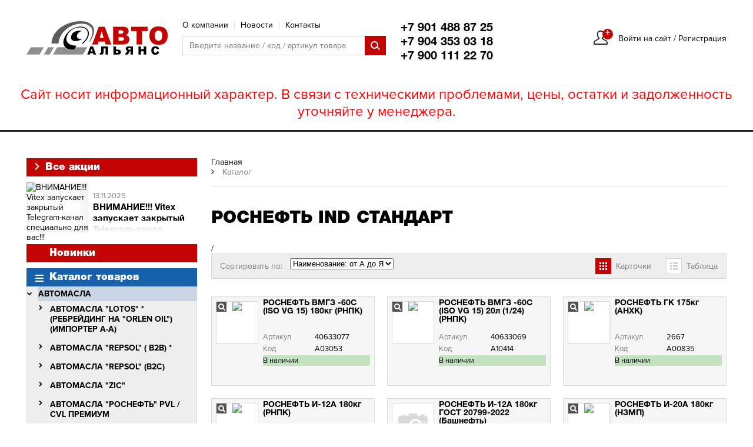

--- FILE ---
content_type: text/html; charset=utf-8
request_url: https://auto-alyans.ru/catalog/89579/
body_size: 24717
content:
<!DOCTYPE html>
<html lang="ru">
<head>
    
    <meta http-equiv="X-UA-Compatible" content="IE=edge"/>
    <meta name="SKYPE_TOOLBAR" content="SKYPE_TOOLBAR_PARSER_COMPATIBLE"/>
    <link rel="shortcut icon" type="image/x-icon" href="/favicon.ico"/>

    <meta http-equiv="Content-Type" content="text/html; charset=utf-8" />
<meta name="robots" content="index, follow" />
<meta name="keywords" content="запчасти, масло," />
<meta name="description" content="Большой выбор автозапчастей в нашем каталоге интернет-магазина «AUTOMAG№1». Звоните и заказывайте!" />
<script data-skip-moving="true">(function(w, d, n) {var cl = "bx-core";var ht = d.documentElement;var htc = ht ? ht.className : undefined;if (htc === undefined || htc.indexOf(cl) !== -1){return;}var ua = n.userAgent;if (/(iPad;)|(iPhone;)/i.test(ua)){cl += " bx-ios";}else if (/Windows/i.test(ua)){cl += ' bx-win';}else if (/Macintosh/i.test(ua)){cl += " bx-mac";}else if (/Linux/i.test(ua) && !/Android/i.test(ua)){cl += " bx-linux";}else if (/Android/i.test(ua)){cl += " bx-android";}cl += (/(ipad|iphone|android|mobile|touch)/i.test(ua) ? " bx-touch" : " bx-no-touch");cl += w.devicePixelRatio && w.devicePixelRatio >= 2? " bx-retina": " bx-no-retina";if (/AppleWebKit/.test(ua)){cl += " bx-chrome";}else if (/Opera/.test(ua)){cl += " bx-opera";}else if (/Firefox/.test(ua)){cl += " bx-firefox";}ht.className = htc ? htc + " " + cl : cl;})(window, document, navigator);</script>


<link href="https://cdn.jsdelivr.net/npm/@fancyapps/fancybox@3.5.6/dist/jquery.fancybox.min.css" type="text/css"  rel="stylesheet" />
<link href="/bitrix/js/ui/design-tokens/dist/ui.design-tokens.css?175162886226358" type="text/css"  rel="stylesheet" />
<link href="/bitrix/js/ui/fonts/opensans/ui.font.opensans.css?17516285232555" type="text/css"  rel="stylesheet" />
<link href="/bitrix/js/main/popup/dist/main.popup.bundle.css?175162894731694" type="text/css"  rel="stylesheet" />
<link href="/local/templates/avtomag_copy/components/bitrix/catalog/catalog/style.css?1742284644697" type="text/css"  rel="stylesheet" />
<link href="/local/templates/avtomag_copy/assets/css/jquery.formstyler.css?174228464312667" type="text/css"  data-template-style="true"  rel="stylesheet" />
<link href="/local/templates/avtomag_copy/assets/js/malihu-custom-scrollbar-plugin/jquery.mCustomScrollbar.css?174228464453583" type="text/css"  data-template-style="true"  rel="stylesheet" />
<link href="/local/templates/avtomag_copy/assets/js/owlcarousel/owl.carousel.css?17422846444242" type="text/css"  data-template-style="true"  rel="stylesheet" />
<link href="/local/templates/avtomag_copy/assets/js/owlcarousel/owl.theme.my.css?17422846443966" type="text/css"  data-template-style="true"  rel="stylesheet" />
<link href="/local/templates/avtomag_copy/assets/css/font-awesome.min.css?174228464329002" type="text/css"  data-template-style="true"  rel="stylesheet" />
<link href="/local/templates/avtomag_copy/assets/css/app.css?174228464334025" type="text/css"  data-template-style="true"  rel="stylesheet" />
<link href="/local/templates/avtomag_copy/components/bitrix/search.title/search_top/style.css?17422846442108" type="text/css"  data-template-style="true"  rel="stylesheet" />
<link href="/local/templates/avtomag_copy/components/bitrix/news.list/sales_main/style.css?17422846441377" type="text/css"  data-template-style="true"  rel="stylesheet" />
<link href="/local/templates/avtomag_copy/components/bitrix/menu/catalog_new/style.css?1742284644199" type="text/css"  data-template-style="true"  rel="stylesheet" />
<link href="/bitrix/components/bitrix/breadcrumb/templates/.default/style.css?1751627105585" type="text/css"  data-template-style="true"  rel="stylesheet" />
<link href="/local/templates/avtomag_copy/template_styles.css?17422846441540" type="text/css"  data-template-style="true"  rel="stylesheet" />







    <title>РОСНЕФТЬ  IND стандарт</title>
</head>

<body>
<div id="panel"></div>
<div class="wrapper">
    <header class="header">
        <div class="container">
            <div class="logo f_l">
                <a href="/" title="Перейти на главную">
                    <img src="/local/templates/avtomag_copy/assets/img/logo.png" alt="Логотип Авто-Альянс"/>
                </a>
            </div>

            <div class="header__content-func f_l">
                
    <div class="header__content-func-menu">
        <ul>
			                <li>
                    <a href="/about/">
						О компании                    </a>
                </li>
			                <li>
                    <a href="/news/">
						Новости                    </a>
                </li>
			                <li>
                    <a href="/contacts/">
						Контакты                    </a>
                </li>
			        </ul>
        <div class="clearfix;"></div>
    </div>

                
	<div class="header__content-func-search" id="title-search">
		<form action="/catalog/">
			<input id="title-search-input"
			       class="f_l"
			       type="text"
			       name="q"
			       value=''
			       size="40"
			       maxlength="50"
			       autocomplete="off"
			       placeholder="Введите название / код / артикул товара">
			<button type="submit" name="s" value="Найти">Найти</button>
			<div class="clearfix"></div>
		</form>
	</div>
            </div>

            <div class="header__content-info f_l">
                <div class="header__content-info-phone">
					<div class="phone" style="font-family:'helveticaneuecyr_bold';" href="tel:+7 901 488 87 25">+7 901 488 87 25</div>
					<div class="phone" style="font-family:'helveticaneuecyr_bold';" href="tel:+7 904 353 03 18">+7 904 353 03 18</div>
					<div class="phone" style="font-family:'helveticaneuecyr_bold';" href="tel:+7 900 111 22 70">+7 900 111 22 70</div>
                </div>
				            </div>
                            <div class="header__content-nav auth_not f_r"><!--user not authtorized-->
                    <ul class="header__content-nav-menu">
                        <li class="header__content-nav-item user">
                            <div class="header__content-nav-link">
                                <div class="header__content-nav-icon">
                                    <img src="/local/templates/avtomag_copy/assets/img/icons/user.png"
                                         alt="Личный кабинет"/>
                                    <div class="bubble plus">+</div>
                                </div>
                                <div class="header__content-nav-name">
                                    <a href="/auth/">Войти на сайт</a> /
                                    <a href="/auth/?register=yes">Регистрация</a>
                                </div>
                            </div>
                        </li>
                    </ul>
                </div>
            

            <div class="clearfix"></div>
        </div>
		<div style="text-align: center;color: red;margin-top: 20px;margin-bottom: -20px;font-size: 24px;">Сайт носит информационный характер. В связи с техническими проблемами, цены, остатки и задолженность уточняйте у  менеджера.</div>
	</header>

    <main class="content">
                <div class="container">
            <div class="left_clmn f_l">
                                        <div class="sales_main" >
        <a href="/akcii/" class="btn">
            <svg version="1.1" id="Layer_1" xmlns="http://www.w3.org/2000/svg"
                 xmlns:xlink="http://www.w3.org/1999/xlink" x="0px" y="0px"
                 viewBox="0 0 492.004 492.004" style="enable-background:new 0 0 492.004 492.004; fill:#fff; width:12px;" xml:space="preserve">
                <g>
                    <g>
                        <path d="M382.678,226.804L163.73,7.86C158.666,2.792,151.906,0,144.698,0s-13.968,2.792-19.032,7.86l-16.124,16.12
                            c-10.492,10.504-10.492,27.576,0,38.064L293.398,245.9l-184.06,184.06c-5.064,5.068-7.86,11.824-7.86,19.028
                            c0,7.212,2.796,13.968,7.86,19.04l16.124,16.116c5.068,5.068,11.824,7.86,19.032,7.86s13.968-2.792,19.032-7.86L382.678,265
                            c5.076-5.084,7.864-11.872,7.848-19.088C390.542,238.668,387.754,231.884,382.678,226.804z"/>
                    </g>
                </g>
                <g>
                </g>
                <g>
                </g>
                <g>
                </g>
                <g>
                </g>
                <g>
                </g>
                <g>
                </g>
                <g>
                </g>
                <g>
                </g>
                <g>
                </g>
                <g>
                </g>
                <g>
                </g>
                <g>
                </g>
                <g>
                </g>
                <g>
                </g>
                <g>
                </g>
</svg>
            Все акции

        </a>
        <div class="news_list">
                                            <div class="f_l sales" id="bx_3218110189_1624428" style="cursor:pointer;" onclick="location.href='/akcii/?ELEMENT_ID=1624428'">
                    <div class="pic_item">
                                                                                    <img
                                        border="0"
                                        src="/upload/resize_cache/iblock/489/fzc4dl0rhkqn8ia7nxiuhcu2pmpa12p8/285_158_2/PHOTO-2025-11-13-15-57-01.jpg"
                                        width="285"
                                        height="158"
                                        alt="ВНИМАНИЕ!!! Vitex запускает закрытый Telegram-канал специально для вас!!!"
                                        title="ВНИМАНИЕ!!! Vitex запускает закрытый Telegram-канал специально для вас!!!"
                                        style="float:left"
                                />
                                                                        </div>
                    <div class="preview_text_sales">
                                                    <div class="date_item">13.11.2025</div>
                                                                                                            <h3>ВНИМАНИЕ!!! Vitex запускает закрытый Telegram-канал специально для вас!!!</h3>
                                                                                                        <p>ВНИМАНИЕ!!! <br>
Vitex запускает закрытый Telegram-канал специально для вас!!!</p>
                                                <span class="q grad">&nbsp;</span>
                    </div>
                </div>
                        <div class="clearfix"></div>
        </div>


    </div>
                				<a class="new_menu" href="/catalog/?new=Y">Новинки</a>
                <div class="left_clmn-catalog">
    <div class="catalog_title">
        Каталог товаров        <div class="bar_icon">
            <div></div>
            <div></div>
            <div></div>
        </div>
    </div>
    <div class="catalog_list">
        <ul class="mCustomScrollbar">
                                    <li class="one_lvl root item_checked">
                <div class="item">
                    <div class="arrow">
                                                <!--    <i class="fa fa-chevron-right"></i>-->
                                                                                                    <i class="fa fa-chevron-down"></i>
                                            </div>
                    <div class="item_name item_checked">
                        <a href="/catalog/89559/"> АВТОМАСЛА</a>
                    </div>
                </div>
                                <ul>
                                                                                    <li class="one_lvl root">
                <div class="item">
                    <div class="arrow">
                                                <!--    <i class="fa fa-chevron-right"></i>-->
                                                                            <i class="fa fa-chevron-right"></i>
                                                                    </div>
                    <div class="item_name">
                        <a href="/catalog/90260/">  автомасла &quot;LOTOS&quot; *  (ребрейдинг на  &quot;ORLEN OIL&quot;) (импортер А-А)</a>
                    </div>
                </div>
                                <ul>
                                                                                    <li class="one_lvl">
                <div class="item">
                    <div class="arrow">
                                                <!--    <i class="fa fa-chevron-right"></i>-->
                                                                                            </div>
                    <div class="item_name">
                        <a href="/catalog/90261/">LOTOS 2-х тактные   РАСПРОДАЖА -20%</a>
                    </div>
                </div>
                                        </li>
                                                                                    <li class="one_lvl">
                <div class="item">
                    <div class="arrow">
                                                <!--    <i class="fa fa-chevron-right"></i>-->
                                                                                            </div>
                    <div class="item_name">
                        <a href="/catalog/90429/">LOTOS AURUM Моторные (В2С)</a>
                    </div>
                </div>
                                        </li>
                                                                                    <li class="one_lvl">
                <div class="item">
                    <div class="arrow">
                                                <!--    <i class="fa fa-chevron-right"></i>-->
                                                                                            </div>
                    <div class="item_name">
                        <a href="/catalog/90262/">LOTOS QUAZAR Моторные  (В2С)</a>
                    </div>
                </div>
                                        </li>
                                                                                    <li class="one_lvl">
                <div class="item">
                    <div class="arrow">
                                                <!--    <i class="fa fa-chevron-right"></i>-->
                                                                                            </div>
                    <div class="item_name">
                        <a href="/catalog/90263/">LOTOS Моторные коммерческие (В2В)</a>
                    </div>
                </div>
                                        </li>
                                                                                    <li class="one_lvl">
                <div class="item">
                    <div class="arrow">
                                                <!--    <i class="fa fa-chevron-right"></i>-->
                                                                                            </div>
                    <div class="item_name">
                        <a href="/catalog/90267/">LOTOS Трансмиссионные </a>
                    </div>
                </div>
                                        </li>
                                                                                        </ul></li>                        <li class="one_lvl root">
                <div class="item">
                    <div class="arrow">
                                                <!--    <i class="fa fa-chevron-right"></i>-->
                                                                            <i class="fa fa-chevron-right"></i>
                                                                    </div>
                    <div class="item_name">
                        <a href="/catalog/89563/"> автомасла   &quot;REPSOL&quot;  ( B2B) *</a>
                    </div>
                </div>
                                <ul>
                                                                                    <li class="one_lvl">
                <div class="item">
                    <div class="arrow">
                                                <!--    <i class="fa fa-chevron-right"></i>-->
                                                                                            </div>
                    <div class="item_name">
                        <a href="/catalog/89564/"> Трансмиссионные  (B2B)</a>
                    </div>
                </div>
                                        </li>
                                                                                    <li class="one_lvl">
                <div class="item">
                    <div class="arrow">
                                                <!--    <i class="fa fa-chevron-right"></i>-->
                                                                                            </div>
                    <div class="item_name">
                        <a href="/catalog/89565/">  Моторные (B2B)</a>
                    </div>
                </div>
                                        </li>
                                                                                    <li class="one_lvl">
                <div class="item">
                    <div class="arrow">
                                                <!--    <i class="fa fa-chevron-right"></i>-->
                                                                                            </div>
                    <div class="item_name">
                        <a href="/catalog/90503/"> Редукторные масла  (B2B) ))</a>
                    </div>
                </div>
                                        </li>
                                                                                    <li class="one_lvl">
                <div class="item">
                    <div class="arrow">
                                                <!--    <i class="fa fa-chevron-right"></i>-->
                                                                                            </div>
                    <div class="item_name">
                        <a href="/catalog/90576/"> Гидравлические (B2B)</a>
                    </div>
                </div>
                                        </li>
                                                                                    <li class="one_lvl">
                <div class="item">
                    <div class="arrow">
                                                <!--    <i class="fa fa-chevron-right"></i>-->
                                                                                            </div>
                    <div class="item_name">
                        <a href="/catalog/90577/">(( REPSOL  ( B2B)  прайс OFF</a>
                    </div>
                </div>
                                        </li>
                                                                                        </ul></li>                        <li class="one_lvl root">
                <div class="item">
                    <div class="arrow">
                                                <!--    <i class="fa fa-chevron-right"></i>-->
                                                                            <i class="fa fa-chevron-right"></i>
                                                                    </div>
                    <div class="item_name">
                        <a href="/catalog/89795/"> автомасла   &quot;REPSOL&quot;   (b2c) </a>
                    </div>
                </div>
                                <ul>
                                                                                    <li class="one_lvl">
                <div class="item">
                    <div class="arrow">
                                                <!--    <i class="fa fa-chevron-right"></i>-->
                                                                                            </div>
                    <div class="item_name">
                        <a href="/catalog/89561/">  Синтетические &quot;REPSOL&quot;   (b2c)</a>
                    </div>
                </div>
                                        </li>
                                                                                    <li class="one_lvl">
                <div class="item">
                    <div class="arrow">
                                                <!--    <i class="fa fa-chevron-right"></i>-->
                                                                                            </div>
                    <div class="item_name">
                        <a href="/catalog/90575/">(( &quot;REPSOL&quot; (b2c)  прайс OFF</a>
                    </div>
                </div>
                                        </li>
                                                                                    <li class="one_lvl">
                <div class="item">
                    <div class="arrow">
                                                <!--    <i class="fa fa-chevron-right"></i>-->
                                                                                            </div>
                    <div class="item_name">
                        <a href="/catalog/90591/">Мото 2Т&amp; 4Т </a>
                    </div>
                </div>
                                        </li>
                                                                                    <li class="one_lvl">
                <div class="item">
                    <div class="arrow">
                                                <!--    <i class="fa fa-chevron-right"></i>-->
                                                                                            </div>
                    <div class="item_name">
                        <a href="/catalog/90259/"> Трансмиссионные &quot;REPSOL&quot;   (b2c)</a>
                    </div>
                </div>
                                        </li>
                                                                                    <li class="one_lvl">
                <div class="item">
                    <div class="arrow">
                                                <!--    <i class="fa fa-chevron-right"></i>-->
                                                                                            </div>
                    <div class="item_name">
                        <a href="/catalog/89585/"> Полусинт. &amp; Минерал. &quot;REPSOL&quot;   (b2c)</a>
                    </div>
                </div>
                                        </li>
                                                                                        </ul></li>                        <li class="one_lvl root">
                <div class="item">
                    <div class="arrow">
                                                <!--    <i class="fa fa-chevron-right"></i>-->
                                                                            <i class="fa fa-chevron-right"></i>
                                                                    </div>
                    <div class="item_name">
                        <a href="/catalog/89566/">  автомасла  &quot;ZIC&quot; </a>
                    </div>
                </div>
                                <ul>
                                                                                    <li class="one_lvl">
                <div class="item">
                    <div class="arrow">
                                                <!--    <i class="fa fa-chevron-right"></i>-->
                                                                                            </div>
                    <div class="item_name">
                        <a href="/catalog/89567/">ZIC Гидравлические (B2B)  !!!</a>
                    </div>
                </div>
                                        </li>
                                                                                    <li class="one_lvl">
                <div class="item">
                    <div class="arrow">
                                                <!--    <i class="fa fa-chevron-right"></i>-->
                                                                                            </div>
                    <div class="item_name">
                        <a href="/catalog/89568/">ZIC Коммерческие (B2B)</a>
                    </div>
                </div>
                                        </li>
                                                                                    <li class="one_lvl">
                <div class="item">
                    <div class="arrow">
                                                <!--    <i class="fa fa-chevron-right"></i>-->
                                                                                            </div>
                    <div class="item_name">
                        <a href="/catalog/89569/">ZIC Моторные (B2C)</a>
                    </div>
                </div>
                                        </li>
                                                                                    <li class="one_lvl">
                <div class="item">
                    <div class="arrow">
                                                <!--    <i class="fa fa-chevron-right"></i>-->
                                                                                            </div>
                    <div class="item_name">
                        <a href="/catalog/89570/">ZIC Моторные ХQ  </a>
                    </div>
                </div>
                                        </li>
                                                                                    <li class="one_lvl">
                <div class="item">
                    <div class="arrow">
                                                <!--    <i class="fa fa-chevron-right"></i>-->
                                                                                            </div>
                    <div class="item_name">
                        <a href="/catalog/89572/">ZIC Трансмиссионные  (B2C)</a>
                    </div>
                </div>
                                        </li>
                                                                                        </ul></li>                        <li class="one_lvl root">
                <div class="item">
                    <div class="arrow">
                                                <!--    <i class="fa fa-chevron-right"></i>-->
                                                                            <i class="fa fa-chevron-right"></i>
                                                                    </div>
                    <div class="item_name">
                        <a href="/catalog/89573/"> автомасла  &quot;РОСНЕФТЬ&quot;    PVL / СVL премиум</a>
                    </div>
                </div>
                                <ul>
                                                                                    <li class="one_lvl">
                <div class="item">
                    <div class="arrow">
                                                <!--    <i class="fa fa-chevron-right"></i>-->
                                                                                            </div>
                    <div class="item_name">
                        <a href="/catalog/89574/">РОСНЕФТЬ   PVL </a>
                    </div>
                </div>
                                        </li>
                                                                                    <li class="one_lvl">
                <div class="item">
                    <div class="arrow">
                                                <!--    <i class="fa fa-chevron-right"></i>-->
                                                                                            </div>
                    <div class="item_name">
                        <a href="/catalog/89575/">РОСНЕФТЬ  СVL (Diesel)</a>
                    </div>
                </div>
                                        </li>
                                                                                    <li class="one_lvl">
                <div class="item">
                    <div class="arrow">
                                                <!--    <i class="fa fa-chevron-right"></i>-->
                                                                                            </div>
                    <div class="item_name">
                        <a href="/catalog/90245/">РОСНЕФТЬ   PVL премиум  (Synt)</a>
                    </div>
                </div>
                                        </li>
                                                                                    <li class="one_lvl">
                <div class="item">
                    <div class="arrow">
                                                <!--    <i class="fa fa-chevron-right"></i>-->
                                                                                            </div>
                    <div class="item_name">
                        <a href="/catalog/90246/">РОСНЕФТЬ  CVL премиум  (Revolux)</a>
                    </div>
                </div>
                                        </li>
                                                                                    <li class="one_lvl">
                <div class="item">
                    <div class="arrow">
                                                <!--    <i class="fa fa-chevron-right"></i>-->
                                                                                            </div>
                    <div class="item_name">
                        <a href="/catalog/90595/">(( прайс OFF &quot;Роснефть&quot;   PVL / CVL</a>
                    </div>
                </div>
                                        </li>
                                                                                        </ul></li>                        <li class="one_lvl root item_checked">
                <div class="item">
                    <div class="arrow">
                                                <!--    <i class="fa fa-chevron-right"></i>-->
                                                                                                    <i class="fa fa-chevron-down"></i>
                                            </div>
                    <div class="item_name item_checked">
                        <a href="/catalog/89578/"> автомасла  &quot;РОСНЕФТЬ&quot;   IND / CVL </a>
                    </div>
                </div>
                                <ul>
                                                                                    <li class="one_lvl item_checked">
                <div class="item">
                    <div class="arrow">
                                                <!--    <i class="fa fa-chevron-right"></i>-->
                                                                                            </div>
                    <div class="item_name item_checked">
                        <a href="/catalog/89579/">РОСНЕФТЬ  IND стандарт</a>
                    </div>
                </div>
                                        </li>
                                                                                    <li class="one_lvl">
                <div class="item">
                    <div class="arrow">
                                                <!--    <i class="fa fa-chevron-right"></i>-->
                                                                                            </div>
                    <div class="item_name">
                        <a href="/catalog/89582/">РОСНЕФТЬ  СVL стандарт (ГОСТ)</a>
                    </div>
                </div>
                                        </li>
                                                                                    <li class="one_lvl">
                <div class="item">
                    <div class="arrow">
                                                <!--    <i class="fa fa-chevron-right"></i>-->
                                                                                            </div>
                    <div class="item_name">
                        <a href="/catalog/90294/">РОСНЕФТЬ  IND премиум </a>
                    </div>
                </div>
                                        </li>
                                                                                        </ul></li>                        <li class="one_lvl">
                <div class="item">
                    <div class="arrow">
                                                <!--    <i class="fa fa-chevron-right"></i>-->
                                                                                            </div>
                    <div class="item_name">
                        <a href="/catalog/89583/"> автомасла &quot;COUNTRY&quot;, &quot;3ton&quot; 2T/4Т</a>
                    </div>
                </div>
                                        </li>
                                                                                    <li class="one_lvl root">
                <div class="item">
                    <div class="arrow">
                                                <!--    <i class="fa fa-chevron-right"></i>-->
                                                                            <i class="fa fa-chevron-right"></i>
                                                                    </div>
                    <div class="item_name">
                        <a href="/catalog/89584/"> автомасла &quot;HighWay&quot; </a>
                    </div>
                </div>
                                <ul>
                                                                                    <li class="one_lvl">
                <div class="item">
                    <div class="arrow">
                                                <!--    <i class="fa fa-chevron-right"></i>-->
                                                                                            </div>
                    <div class="item_name">
                        <a href="/catalog/89590/">Трансмиссионные масла</a>
                    </div>
                </div>
                                        </li>
                                                                                        </ul></li>                        <li class="one_lvl">
                <div class="item">
                    <div class="arrow">
                                                <!--    <i class="fa fa-chevron-right"></i>-->
                                                                                            </div>
                    <div class="item_name">
                        <a href="/catalog/89591/">HighWay  2-х и 4-х тактные масла для мототехники</a>
                    </div>
                </div>
                                        </li>
                                                                                    <li class="one_lvl root">
                <div class="item">
                    <div class="arrow">
                                                <!--    <i class="fa fa-chevron-right"></i>-->
                                                                            <i class="fa fa-chevron-right"></i>
                                                                    </div>
                    <div class="item_name">
                        <a href="/catalog/89592/"> автомасла &quot;LUXЕ&quot; &amp; &quot;LUXE X&quot;</a>
                    </div>
                </div>
                                <ul>
                                                                                    <li class="one_lvl">
                <div class="item">
                    <div class="arrow">
                                                <!--    <i class="fa fa-chevron-right"></i>-->
                                                                                            </div>
                    <div class="item_name">
                        <a href="/catalog/89593/">Моторные комерческие &quot;LUXЕ&quot; </a>
                    </div>
                </div>
                                        </li>
                                                                                    <li class="one_lvl">
                <div class="item">
                    <div class="arrow">
                                                <!--    <i class="fa fa-chevron-right"></i>-->
                                                                                            </div>
                    <div class="item_name">
                        <a href="/catalog/89594/">Моторные премиум &quot;LUXЕ&quot; </a>
                    </div>
                </div>
                                        </li>
                                                                                    <li class="one_lvl">
                <div class="item">
                    <div class="arrow">
                                                <!--    <i class="fa fa-chevron-right"></i>-->
                                                                                            </div>
                    <div class="item_name">
                        <a href="/catalog/89595/">Трансмиссионные &quot;LUXЕ&quot; </a>
                    </div>
                </div>
                                        </li>
                                                                                        </ul></li>                        <li class="one_lvl">
                <div class="item">
                    <div class="arrow">
                                                <!--    <i class="fa fa-chevron-right"></i>-->
                                                                                            </div>
                    <div class="item_name">
                        <a href="/catalog/90590/">автомасла &quot;SANI&quot;</a>
                    </div>
                </div>
                                        </li>
                                                                                    <li class="one_lvl root">
                <div class="item">
                    <div class="arrow">
                                                <!--    <i class="fa fa-chevron-right"></i>-->
                                                                            <i class="fa fa-chevron-right"></i>
                                                                    </div>
                    <div class="item_name">
                        <a href="/catalog/90596/"> автомасла  &quot;SPECTROL PREMIUM&quot;</a>
                    </div>
                </div>
                                <ul>
                                                                                    <li class="one_lvl">
                <div class="item">
                    <div class="arrow">
                                                <!--    <i class="fa fa-chevron-right"></i>-->
                                                                                            </div>
                    <div class="item_name">
                        <a href="/catalog/90597/">Моторные масла</a>
                    </div>
                </div>
                                        </li>
                                                                                    <li class="one_lvl">
                <div class="item">
                    <div class="arrow">
                                                <!--    <i class="fa fa-chevron-right"></i>-->
                                                                                            </div>
                    <div class="item_name">
                        <a href="/catalog/90598/">Трансмисионные масла</a>
                    </div>
                </div>
                                        </li>
                                                                                        </ul></li>                        <li class="one_lvl root">
                <div class="item">
                    <div class="arrow">
                                                <!--    <i class="fa fa-chevron-right"></i>-->
                                                                            <i class="fa fa-chevron-right"></i>
                                                                    </div>
                    <div class="item_name">
                        <a href="/catalog/89596/"> автомасла &quot;MANNOL&quot;</a>
                    </div>
                </div>
                                <ul>
                                                                                    <li class="one_lvl">
                <div class="item">
                    <div class="arrow">
                                                <!--    <i class="fa fa-chevron-right"></i>-->
                                                                                            </div>
                    <div class="item_name">
                        <a href="/catalog/89598/">MANNOL Для мототехники</a>
                    </div>
                </div>
                                        </li>
                                                                                    <li class="one_lvl">
                <div class="item">
                    <div class="arrow">
                                                <!--    <i class="fa fa-chevron-right"></i>-->
                                                                                            </div>
                    <div class="item_name">
                        <a href="/catalog/89600/">э ((( MANNOL прайс OFF</a>
                    </div>
                </div>
                                        </li>
                                                                                    <li class="one_lvl">
                <div class="item">
                    <div class="arrow">
                                                <!--    <i class="fa fa-chevron-right"></i>-->
                                                                                            </div>
                    <div class="item_name">
                        <a href="/catalog/89601/">MANNOL Моторные PVL</a>
                    </div>
                </div>
                                        </li>
                                                                                    <li class="one_lvl">
                <div class="item">
                    <div class="arrow">
                                                <!--    <i class="fa fa-chevron-right"></i>-->
                                                                                            </div>
                    <div class="item_name">
                        <a href="/catalog/89603/">MANNOL Трансмиссионные</a>
                    </div>
                </div>
                                        </li>
                                                                                        </ul></li>                        <li class="one_lvl">
                <div class="item">
                    <div class="arrow">
                                                <!--    <i class="fa fa-chevron-right"></i>-->
                                                                                            </div>
                    <div class="item_name">
                        <a href="/catalog/89604/"> автомасла &quot;OIL RIGHT&quot; </a>
                    </div>
                </div>
                                        </li>
                                                                                    <li class="one_lvl root">
                <div class="item">
                    <div class="arrow">
                                                <!--    <i class="fa fa-chevron-right"></i>-->
                                                                            <i class="fa fa-chevron-right"></i>
                                                                    </div>
                    <div class="item_name">
                        <a href="/catalog/89605/"> автомасла &quot;OIL RIGHT&quot; /  &quot;РЗСМ&quot; / &quot;Роснефть&quot; + прочие.</a>
                    </div>
                </div>
                                <ul>
                                                                                    <li class="one_lvl">
                <div class="item">
                    <div class="arrow">
                                                <!--    <i class="fa fa-chevron-right"></i>-->
                                                                                            </div>
                    <div class="item_name">
                        <a href="/catalog/89607/"> Масла распродажа с бонусом</a>
                    </div>
                </div>
                                        </li>
                                                                                        </ul></li>                        <li class="one_lvl">
                <div class="item">
                    <div class="arrow">
                                                <!--    <i class="fa fa-chevron-right"></i>-->
                                                                                            </div>
                    <div class="item_name">
                        <a href="/catalog/89611/">автомасла &quot;MOBIL&quot; (импортер А-А)</a>
                    </div>
                </div>
                                        </li>
                                                                                    <li class="one_lvl root">
                <div class="item">
                    <div class="arrow">
                                                <!--    <i class="fa fa-chevron-right"></i>-->
                                                                            <i class="fa fa-chevron-right"></i>
                                                                    </div>
                    <div class="item_name">
                        <a href="/catalog/90411/"> автомасла  &quot;VITEX&quot; </a>
                    </div>
                </div>
                                <ul>
                                                                                    <li class="one_lvl">
                <div class="item">
                    <div class="arrow">
                                                <!--    <i class="fa fa-chevron-right"></i>-->
                                                                                            </div>
                    <div class="item_name">
                        <a href="/catalog/90573/">Моторные 2-х, 4-х такт. &quot;VITEX&quot;  PVL</a>
                    </div>
                </div>
                                        </li>
                                                                                    <li class="one_lvl">
                <div class="item">
                    <div class="arrow">
                                                <!--    <i class="fa fa-chevron-right"></i>-->
                                                                                            </div>
                    <div class="item_name">
                        <a href="/catalog/90659/">автомасла для ТНП   &quot;VITEX&quot; *</a>
                    </div>
                </div>
                                        </li>
                                                                                    <li class="one_lvl">
                <div class="item">
                    <div class="arrow">
                                                <!--    <i class="fa fa-chevron-right"></i>-->
                                                                                            </div>
                    <div class="item_name">
                        <a href="/catalog/90653/">Моторные &quot;VITEX&quot;  PVL PRE &quot;Ultimate&quot;</a>
                    </div>
                </div>
                                        </li>
                                                                                    <li class="one_lvl">
                <div class="item">
                    <div class="arrow">
                                                <!--    <i class="fa fa-chevron-right"></i>-->
                                                                                            </div>
                    <div class="item_name">
                        <a href="/catalog/90413/">Моторные  &quot;VITEX&quot;  PVL</a>
                    </div>
                </div>
                                        </li>
                                                                                    <li class="one_lvl">
                <div class="item">
                    <div class="arrow">
                                                <!--    <i class="fa fa-chevron-right"></i>-->
                                                                                            </div>
                    <div class="item_name">
                        <a href="/catalog/90414/">Трансмиссионные &quot;VITEX&quot;  PVL</a>
                    </div>
                </div>
                                        </li>
                                                                                    <li class="one_lvl">
                <div class="item">
                    <div class="arrow">
                                                <!--    <i class="fa fa-chevron-right"></i>-->
                                                                                            </div>
                    <div class="item_name">
                        <a href="/catalog/90460/">Коммерческие В2В &quot;VITEX&quot; *</a>
                    </div>
                </div>
                                        </li>
                                                                                        </ul></li>                        <li class="one_lvl">
                <div class="item">
                    <div class="arrow">
                                                <!--    <i class="fa fa-chevron-right"></i>-->
                                                                                            </div>
                    <div class="item_name">
                        <a href="/catalog/90435/"> автомасла &quot;VECTROL&quot; ))) РАСПРОДАЖА </a>
                    </div>
                </div>
                                        </li>
                                                                                    <li class="one_lvl root">
                <div class="item">
                    <div class="arrow">
                                                <!--    <i class="fa fa-chevron-right"></i>-->
                                                                            <i class="fa fa-chevron-right"></i>
                                                                    </div>
                    <div class="item_name">
                        <a href="/catalog/90334/"> автомасла &quot;ROWE HIGHTEC&quot; (импортер А-А)</a>
                    </div>
                </div>
                                <ul>
                                                                                    <li class="one_lvl">
                <div class="item">
                    <div class="arrow">
                                                <!--    <i class="fa fa-chevron-right"></i>-->
                                                                                            </div>
                    <div class="item_name">
                        <a href="/catalog/90335/">Моторные масла ROWE</a>
                    </div>
                </div>
                                        </li>
                                                                                    <li class="one_lvl">
                <div class="item">
                    <div class="arrow">
                                                <!--    <i class="fa fa-chevron-right"></i>-->
                                                                                            </div>
                    <div class="item_name">
                        <a href="/catalog/90336/">Трансмиссионные &quot;ROWE&quot;</a>
                    </div>
                </div>
                                        </li>
                                                                                        </ul></li>                        <li class="one_lvl">
                <div class="item">
                    <div class="arrow">
                                                <!--    <i class="fa fa-chevron-right"></i>-->
                                                                                            </div>
                    <div class="item_name">
                        <a href="/catalog/89618/">автомасла &quot;Shell&quot; (импортер А-А)</a>
                    </div>
                </div>
                                        </li>
                                                                                    <li class="one_lvl">
                <div class="item">
                    <div class="arrow">
                                                <!--    <i class="fa fa-chevron-right"></i>-->
                                                                                            </div>
                    <div class="item_name">
                        <a href="/catalog/89620/">автомасла &quot;Total&quot;/ &quot;ELF&quot; (импортер А-А)</a>
                    </div>
                </div>
                                        </li>
                                                                                    <li class="one_lvl">
                <div class="item">
                    <div class="arrow">
                                                <!--    <i class="fa fa-chevron-right"></i>-->
                                                                                            </div>
                    <div class="item_name">
                        <a href="/catalog/90476/"> автомасла &quot;КАМА&quot; </a>
                    </div>
                </div>
                                        </li>
                                                                                    <li class="one_lvl root">
                <div class="item">
                    <div class="arrow">
                                                <!--    <i class="fa fa-chevron-right"></i>-->
                                                                            <i class="fa fa-chevron-right"></i>
                                                                    </div>
                    <div class="item_name">
                        <a href="/catalog/89626/">автомасла &quot;Лукойл&quot;</a>
                    </div>
                </div>
                                <ul>
                                                                                    <li class="one_lvl">
                <div class="item">
                    <div class="arrow">
                                                <!--    <i class="fa fa-chevron-right"></i>-->
                                                                                            </div>
                    <div class="item_name">
                        <a href="/catalog/89627/"> Моторные Лукойл РVL</a>
                    </div>
                </div>
                                        </li>
                                                                                    <li class="one_lvl">
                <div class="item">
                    <div class="arrow">
                                                <!--    <i class="fa fa-chevron-right"></i>-->
                                                                                            </div>
                    <div class="item_name">
                        <a href="/catalog/89629/"> Трансмиссионные Лукойл PVL</a>
                    </div>
                </div>
                                        </li>
                                                                                    <li class="one_lvl">
                <div class="item">
                    <div class="arrow">
                                                <!--    <i class="fa fa-chevron-right"></i>-->
                                                                                            </div>
                    <div class="item_name">
                        <a href="/catalog/90430/">ограниченная группа Лукойл  РVL / CVL  ))*</a>
                    </div>
                </div>
                                        </li>
                                                                                        </ul></li>                        <li class="one_lvl">
                <div class="item">
                    <div class="arrow">
                                                <!--    <i class="fa fa-chevron-right"></i>-->
                                                                                            </div>
                    <div class="item_name">
                        <a href="/catalog/90558/">автомасла &quot;XIM&quot;  )))</a>
                    </div>
                </div>
                                        </li>
                                                                                    <li class="one_lvl">
                <div class="item">
                    <div class="arrow">
                                                <!--    <i class="fa fa-chevron-right"></i>-->
                                                                                            </div>
                    <div class="item_name">
                        <a href="/catalog/89630/">автомасла ООО &quot;Продтех&quot; (Новоуфимский НПЗ)/ЯРНЕФТЬ </a>
                    </div>
                </div>
                                        </li>
                                                                                    <li class="one_lvl root">
                <div class="item">
                    <div class="arrow">
                                                <!--    <i class="fa fa-chevron-right"></i>-->
                                                                            <i class="fa fa-chevron-right"></i>
                                                                    </div>
                    <div class="item_name">
                        <a href="/catalog/90512/"> автомасла  &quot;NORD OIL&quot;</a>
                    </div>
                </div>
                                <ul>
                                                                                    <li class="one_lvl">
                <div class="item">
                    <div class="arrow">
                                                <!--    <i class="fa fa-chevron-right"></i>-->
                                                                                            </div>
                    <div class="item_name">
                        <a href="/catalog/90527/">Коммерческие индустриальные &amp; гидравлические  &quot;NORD OIL&quot;  )))</a>
                    </div>
                </div>
                                        </li>
                                                                                    <li class="one_lvl">
                <div class="item">
                    <div class="arrow">
                                                <!--    <i class="fa fa-chevron-right"></i>-->
                                                                                            </div>
                    <div class="item_name">
                        <a href="/catalog/90578/">э )) NORD OIL   прайс OFF</a>
                    </div>
                </div>
                                        </li>
                                                                                    <li class="one_lvl">
                <div class="item">
                    <div class="arrow">
                                                <!--    <i class="fa fa-chevron-right"></i>-->
                                                                                            </div>
                    <div class="item_name">
                        <a href="/catalog/90517/">Коммерческие мотороное &amp; трансмиссионные  &quot;NORD OIL&quot;  )))</a>
                    </div>
                </div>
                                        </li>
                                                                                    <li class="one_lvl">
                <div class="item">
                    <div class="arrow">
                                                <!--    <i class="fa fa-chevron-right"></i>-->
                                                                                            </div>
                    <div class="item_name">
                        <a href="/catalog/90518/">Моторное масло &quot;NORD OIL&quot;   PVL</a>
                    </div>
                </div>
                                        </li>
                                                                                    <li class="one_lvl">
                <div class="item">
                    <div class="arrow">
                                                <!--    <i class="fa fa-chevron-right"></i>-->
                                                                                            </div>
                    <div class="item_name">
                        <a href="/catalog/90519/">Моторное масло 2Т &quot;NORD OIL&quot;   PVL  )))</a>
                    </div>
                </div>
                                        </li>
                                                                                    <li class="one_lvl">
                <div class="item">
                    <div class="arrow">
                                                <!--    <i class="fa fa-chevron-right"></i>-->
                                                                                            </div>
                    <div class="item_name">
                        <a href="/catalog/90520/">Трансмиссионное масло &quot;NORD OIL&quot;  PVL</a>
                    </div>
                </div>
                                        </li>
                                                                                        </ul></li>                        <li class="one_lvl">
                <div class="item">
                    <div class="arrow">
                                                <!--    <i class="fa fa-chevron-right"></i>-->
                                                                                            </div>
                    <div class="item_name">
                        <a href="/catalog/90543/">автомасла &quot;Shell&quot; Коммерческий (Германия) (импортер А-А) )))</a>
                    </div>
                </div>
                                        </li>
                                                                                    <li class="one_lvl">
                <div class="item">
                    <div class="arrow">
                                                <!--    <i class="fa fa-chevron-right"></i>-->
                                                                                            </div>
                    <div class="item_name">
                        <a href="/catalog/90647/">автомасла &quot;Total&quot;/ &quot;ELF&quot; Коммерческий (импортер А-А)</a>
                    </div>
                </div>
                                        </li>
                                                                                    <li class="one_lvl root">
                <div class="item">
                    <div class="arrow">
                                                <!--    <i class="fa fa-chevron-right"></i>-->
                                                                            <i class="fa fa-chevron-right"></i>
                                                                    </div>
                    <div class="item_name">
                        <a href="/catalog/90600/">автомасла &quot;ВМП-Авто&quot;</a>
                    </div>
                </div>
                                <ul>
                                                                                    <li class="one_lvl">
                <div class="item">
                    <div class="arrow">
                                                <!--    <i class="fa fa-chevron-right"></i>-->
                                                                                            </div>
                    <div class="item_name">
                        <a href="/catalog/90601/">ВМП-Авто Масло гидравлическое</a>
                    </div>
                </div>
                                        </li>
                                                                                    <li class="one_lvl">
                <div class="item">
                    <div class="arrow">
                                                <!--    <i class="fa fa-chevron-right"></i>-->
                                                                                            </div>
                    <div class="item_name">
                        <a href="/catalog/90602/">ВМП-Авто Масло для 2-х тактных двигателей</a>
                    </div>
                </div>
                                        </li>
                                                                                    <li class="one_lvl">
                <div class="item">
                    <div class="arrow">
                                                <!--    <i class="fa fa-chevron-right"></i>-->
                                                                                            </div>
                    <div class="item_name">
                        <a href="/catalog/90603/">ВМП-Авто Моторное масло</a>
                    </div>
                </div>
                                        </li>
                                                                                    <li class="one_lvl">
                <div class="item">
                    <div class="arrow">
                                                <!--    <i class="fa fa-chevron-right"></i>-->
                                                                                            </div>
                    <div class="item_name">
                        <a href="/catalog/90604/">ВМП-Авто Масло трансмиссионное</a>
                    </div>
                </div>
                                        </li>
                                                                                        </ul></li>                        <li class="one_lvl">
                <div class="item">
                    <div class="arrow">
                                                <!--    <i class="fa fa-chevron-right"></i>-->
                                                                                            </div>
                    <div class="item_name">
                        <a href="/catalog/90528/">автомасла Gazpromneft/G-Energy для B2C</a>
                    </div>
                </div>
                                        </li>
                                                                                    <li class="one_lvl">
                <div class="item">
                    <div class="arrow">
                                                <!--    <i class="fa fa-chevron-right"></i>-->
                                                                                            </div>
                    <div class="item_name">
                        <a href="/catalog/90529/">автомасла Gazpromneft/G-Profi для B2B</a>
                    </div>
                </div>
                                        </li>
                                                                                    <li class="one_lvl">
                <div class="item">
                    <div class="arrow">
                                                <!--    <i class="fa fa-chevron-right"></i>-->
                                                                                            </div>
                    <div class="item_name">
                        <a href="/catalog/90663/">автомасла Ликсир</a>
                    </div>
                </div>
                                        </li>
                                                                                    <li class="one_lvl root">
                <div class="item">
                    <div class="arrow">
                                                <!--    <i class="fa fa-chevron-right"></i>-->
                                                                            <i class="fa fa-chevron-right"></i>
                                                                    </div>
                    <div class="item_name">
                        <a href="/catalog/89921/"> автомасла  &quot;EURONOL&quot;  В2В </a>
                    </div>
                </div>
                                <ul>
                                                                                    <li class="one_lvl">
                <div class="item">
                    <div class="arrow">
                                                <!--    <i class="fa fa-chevron-right"></i>-->
                                                                                            </div>
                    <div class="item_name">
                        <a href="/catalog/90504/">Редукторные масла</a>
                    </div>
                </div>
                                        </li>
                                                                                    <li class="one_lvl">
                <div class="item">
                    <div class="arrow">
                                                <!--    <i class="fa fa-chevron-right"></i>-->
                                                                                            </div>
                    <div class="item_name">
                        <a href="/catalog/90477/"> Моторные</a>
                    </div>
                </div>
                                        </li>
                                                                                    <li class="one_lvl">
                <div class="item">
                    <div class="arrow">
                                                <!--    <i class="fa fa-chevron-right"></i>-->
                                                                                            </div>
                    <div class="item_name">
                        <a href="/catalog/90478/">Гидравлические )))</a>
                    </div>
                </div>
                                        </li>
                                                                                    <li class="one_lvl">
                <div class="item">
                    <div class="arrow">
                                                <!--    <i class="fa fa-chevron-right"></i>-->
                                                                                            </div>
                    <div class="item_name">
                        <a href="/catalog/90479/">Трансмиссионные )))</a>
                    </div>
                </div>
                                        </li>
                                                                                        </ul></li></ul></li>                        <li class="one_lvl root">
                <div class="item">
                    <div class="arrow">
                                                <!--    <i class="fa fa-chevron-right"></i>-->
                                                                            <i class="fa fa-chevron-right"></i>
                                                                    </div>
                    <div class="item_name">
                        <a href="/catalog/89634/">АВТОАКСЕССУАРЫ</a>
                    </div>
                </div>
                                <ul>
                                                                                    <li class="one_lvl root">
                <div class="item">
                    <div class="arrow">
                                                <!--    <i class="fa fa-chevron-right"></i>-->
                                                                            <i class="fa fa-chevron-right"></i>
                                                                    </div>
                    <div class="item_name">
                        <a href="/catalog/89635/">Аварийные аксессуары (+NC)</a>
                    </div>
                </div>
                                <ul>
                                                                                    <li class="one_lvl">
                <div class="item">
                    <div class="arrow">
                                                <!--    <i class="fa fa-chevron-right"></i>-->
                                                                                            </div>
                    <div class="item_name">
                        <a href="/catalog/89638/">Аптечки</a>
                    </div>
                </div>
                                        </li>
                                                                                    <li class="one_lvl">
                <div class="item">
                    <div class="arrow">
                                                <!--    <i class="fa fa-chevron-right"></i>-->
                                                                                            </div>
                    <div class="item_name">
                        <a href="/catalog/89639/">Тросы буксировочные, для крепления груза &quot;Пром Лента&quot;  </a>
                    </div>
                </div>
                                        </li>
                                                                                    <li class="one_lvl">
                <div class="item">
                    <div class="arrow">
                                                <!--    <i class="fa fa-chevron-right"></i>-->
                                                                                            </div>
                    <div class="item_name">
                        <a href="/catalog/90230/">Знаки аварийной остановки  &quot;NewChance&quot;</a>
                    </div>
                </div>
                                        </li>
                                                                                    <li class="one_lvl">
                <div class="item">
                    <div class="arrow">
                                                <!--    <i class="fa fa-chevron-right"></i>-->
                                                                                            </div>
                    <div class="item_name">
                        <a href="/catalog/90432/">Тросы буксировочные и стяжки  &quot;NewChance&quot;</a>
                    </div>
                </div>
                                        </li>
                                                                                    <li class="one_lvl">
                <div class="item">
                    <div class="arrow">
                                                <!--    <i class="fa fa-chevron-right"></i>-->
                                                                                            </div>
                    <div class="item_name">
                        <a href="/catalog/90665/">Аксессуары &quot;Oktan&quot; (Воронка/Канистры/Бачок-опрыскиватель)</a>
                    </div>
                </div>
                                        </li>
                                                                                    <li class="one_lvl">
                <div class="item">
                    <div class="arrow">
                                                <!--    <i class="fa fa-chevron-right"></i>-->
                                                                                            </div>
                    <div class="item_name">
                        <a href="/catalog/90666/">Воронка для ГСМ &quot;NC&quot; </a>
                    </div>
                </div>
                                        </li>
                                                                                    <li class="one_lvl">
                <div class="item">
                    <div class="arrow">
                                                <!--    <i class="fa fa-chevron-right"></i>-->
                                                                                            </div>
                    <div class="item_name">
                        <a href="/catalog/90667/">Жилет, набор автомобилиста</a>
                    </div>
                </div>
                                        </li>
                                                                                    <li class="one_lvl">
                <div class="item">
                    <div class="arrow">
                                                <!--    <i class="fa fa-chevron-right"></i>-->
                                                                                            </div>
                    <div class="item_name">
                        <a href="/catalog/90668/">Канистры, бутылка ПЭТ</a>
                    </div>
                </div>
                                        </li>
                                                                                    <li class="one_lvl">
                <div class="item">
                    <div class="arrow">
                                                <!--    <i class="fa fa-chevron-right"></i>-->
                                                                                            </div>
                    <div class="item_name">
                        <a href="/catalog/90669/">Огнетушители (Ярпожинвест)</a>
                    </div>
                </div>
                                        </li>
                                                                                    <li class="one_lvl">
                <div class="item">
                    <div class="arrow">
                                                <!--    <i class="fa fa-chevron-right"></i>-->
                                                                                            </div>
                    <div class="item_name">
                        <a href="/catalog/90231/">Компрессоры для подкачки колёс &quot;АВС&quot;</a>
                    </div>
                </div>
                                        </li>
                                                                                        </ul></li>                        <li class="one_lvl root">
                <div class="item">
                    <div class="arrow">
                                                <!--    <i class="fa fa-chevron-right"></i>-->
                                                                            <i class="fa fa-chevron-right"></i>
                                                                    </div>
                    <div class="item_name">
                        <a href="/catalog/89636/">Домкраты &quot;АВС&quot; (от производителя &quot;БелАвтоКомплект&quot;)</a>
                    </div>
                </div>
                                <ul>
                                                                                    <li class="one_lvl">
                <div class="item">
                    <div class="arrow">
                                                <!--    <i class="fa fa-chevron-right"></i>-->
                                                                                            </div>
                    <div class="item_name">
                        <a href="/catalog/90299/">домкраты (УЦЕНЁННЫЕ) </a>
                    </div>
                </div>
                                        </li>
                                                                                        </ul></li>                        <li class="one_lvl">
                <div class="item">
                    <div class="arrow">
                                                <!--    <i class="fa fa-chevron-right"></i>-->
                                                                                            </div>
                    <div class="item_name">
                        <a href="/catalog/89660/">Автоаксессуары &quot;Dollex&quot; !!!</a>
                    </div>
                </div>
                                        </li>
                                                                                    <li class="one_lvl root">
                <div class="item">
                    <div class="arrow">
                                                <!--    <i class="fa fa-chevron-right"></i>-->
                                                                            <i class="fa fa-chevron-right"></i>
                                                                    </div>
                    <div class="item_name">
                        <a href="/catalog/89668/">Аксессуары  для аккумуляторов (+NC)</a>
                    </div>
                </div>
                                <ul>
                                                                                    <li class="one_lvl">
                <div class="item">
                    <div class="arrow">
                                                <!--    <i class="fa fa-chevron-right"></i>-->
                                                                                            </div>
                    <div class="item_name">
                        <a href="/catalog/89669/">Зарядные устройства, провода, клеммы  &quot;NewChance&quot;</a>
                    </div>
                </div>
                                        </li>
                                                                                    <li class="one_lvl">
                <div class="item">
                    <div class="arrow">
                                                <!--    <i class="fa fa-chevron-right"></i>-->
                                                                                            </div>
                    <div class="item_name">
                        <a href="/catalog/90622/">Зарядные устройства &quot;ЗУ&quot;</a>
                    </div>
                </div>
                                        </li>
                                                                                        </ul></li>                        <li class="one_lvl">
                <div class="item">
                    <div class="arrow">
                                                <!--    <i class="fa fa-chevron-right"></i>-->
                                                                                            </div>
                    <div class="item_name">
                        <a href="/catalog/90574/">Батарейки Nanfu  НОВИНКА!!!  </a>
                    </div>
                </div>
                                        </li>
                                                                                    <li class="one_lvl root">
                <div class="item">
                    <div class="arrow">
                                                <!--    <i class="fa fa-chevron-right"></i>-->
                                                                            <i class="fa fa-chevron-right"></i>
                                                                    </div>
                    <div class="item_name">
                        <a href="/catalog/89673/">Аксессуары для Туризма</a>
                    </div>
                </div>
                                <ul>
                                                                                    <li class="one_lvl">
                <div class="item">
                    <div class="arrow">
                                                <!--    <i class="fa fa-chevron-right"></i>-->
                                                                                            </div>
                    <div class="item_name">
                        <a href="/catalog/89674/">газовые баллоны, горелки и плитки.</a>
                    </div>
                </div>
                                        </li>
                                                                                    <li class="one_lvl">
                <div class="item">
                    <div class="arrow">
                                                <!--    <i class="fa fa-chevron-right"></i>-->
                                                                                            </div>
                    <div class="item_name">
                        <a href="/catalog/90539/">Товары для пикника Grillkoff</a>
                    </div>
                </div>
                                        </li>
                                                                                        </ul></li>                        <li class="one_lvl root">
                <div class="item">
                    <div class="arrow">
                                                <!--    <i class="fa fa-chevron-right"></i>-->
                                                                            <i class="fa fa-chevron-right"></i>
                                                                    </div>
                    <div class="item_name">
                        <a href="/catalog/89675/">Аксесуары для кузовного ремонта</a>
                    </div>
                </div>
                                <ul>
                                                                                    <li class="one_lvl">
                <div class="item">
                    <div class="arrow">
                                                <!--    <i class="fa fa-chevron-right"></i>-->
                                                                                            </div>
                    <div class="item_name">
                        <a href="/catalog/89676/">абразивный инструмент (наждачная бумага)</a>
                    </div>
                </div>
                                        </li>
                                                                                        </ul></li>                        <li class="one_lvl root">
                <div class="item">
                    <div class="arrow">
                                                <!--    <i class="fa fa-chevron-right"></i>-->
                                                                            <i class="fa fa-chevron-right"></i>
                                                                    </div>
                    <div class="item_name">
                        <a href="/catalog/89677/">Ароматизаторы</a>
                    </div>
                </div>
                                <ul>
                                                                                    <li class="one_lvl">
                <div class="item">
                    <div class="arrow">
                                                <!--    <i class="fa fa-chevron-right"></i>-->
                                                                                            </div>
                    <div class="item_name">
                        <a href="/catalog/90241/">ароматизаторы &quot;AREON&quot;  </a>
                    </div>
                </div>
                                        </li>
                                                                                    <li class="one_lvl">
                <div class="item">
                    <div class="arrow">
                                                <!--    <i class="fa fa-chevron-right"></i>-->
                                                                                            </div>
                    <div class="item_name">
                        <a href="/catalog/89686/">ароматизаторы &quot;Little Trees&quot;</a>
                    </div>
                </div>
                                        </li>
                                                                                    <li class="one_lvl">
                <div class="item">
                    <div class="arrow">
                                                <!--    <i class="fa fa-chevron-right"></i>-->
                                                                                            </div>
                    <div class="item_name">
                        <a href="/catalog/89687/">ароматизаторы &quot;Tensy&quot;</a>
                    </div>
                </div>
                                        </li>
                                                                                    <li class="one_lvl">
                <div class="item">
                    <div class="arrow">
                                                <!--    <i class="fa fa-chevron-right"></i>-->
                                                                                            </div>
                    <div class="item_name">
                        <a href="/catalog/89968/">ароматизаторы &quot;FRESHENER 9&quot; &quot;АВС&quot;</a>
                    </div>
                </div>
                                        </li>
                                                                                        </ul></li>                        <li class="one_lvl root">
                <div class="item">
                    <div class="arrow">
                                                <!--    <i class="fa fa-chevron-right"></i>-->
                                                                            <i class="fa fa-chevron-right"></i>
                                                                    </div>
                    <div class="item_name">
                        <a href="/catalog/90428/">Детали для шиномонтажа и колёс &quot;EW&quot;</a>
                    </div>
                </div>
                                <ul>
                                                                                    <li class="one_lvl">
                <div class="item">
                    <div class="arrow">
                                                <!--    <i class="fa fa-chevron-right"></i>-->
                                                                                            </div>
                    <div class="item_name">
                        <a href="/catalog/90677/">Болт колесный</a>
                    </div>
                </div>
                                        </li>
                                                                                    <li class="one_lvl">
                <div class="item">
                    <div class="arrow">
                                                <!--    <i class="fa fa-chevron-right"></i>-->
                                                                                            </div>
                    <div class="item_name">
                        <a href="/catalog/90678/">Вентель</a>
                    </div>
                </div>
                                        </li>
                                                                                    <li class="one_lvl">
                <div class="item">
                    <div class="arrow">
                                                <!--    <i class="fa fa-chevron-right"></i>-->
                                                                                            </div>
                    <div class="item_name">
                        <a href="/catalog/90679/">Гайка колесная</a>
                    </div>
                </div>
                                        </li>
                                                                                    <li class="one_lvl">
                <div class="item">
                    <div class="arrow">
                                                <!--    <i class="fa fa-chevron-right"></i>-->
                                                                                            </div>
                    <div class="item_name">
                        <a href="/catalog/90680/">Грузики</a>
                    </div>
                </div>
                                        </li>
                                                                                    <li class="one_lvl">
                <div class="item">
                    <div class="arrow">
                                                <!--    <i class="fa fa-chevron-right"></i>-->
                                                                                            </div>
                    <div class="item_name">
                        <a href="/catalog/90681/">Камера</a>
                    </div>
                </div>
                                        </li>
                                                                                    <li class="one_lvl">
                <div class="item">
                    <div class="arrow">
                                                <!--    <i class="fa fa-chevron-right"></i>-->
                                                                                            </div>
                    <div class="item_name">
                        <a href="/catalog/90682/">Лента балансировочная</a>
                    </div>
                </div>
                                        </li>
                                                                                        </ul></li>                        <li class="one_lvl root">
                <div class="item">
                    <div class="arrow">
                                                <!--    <i class="fa fa-chevron-right"></i>-->
                                                                            <i class="fa fa-chevron-right"></i>
                                                                    </div>
                    <div class="item_name">
                        <a href="/catalog/89690/">Инструменты прочие</a>
                    </div>
                </div>
                                <ul>
                                                                                    <li class="one_lvl">
                <div class="item">
                    <div class="arrow">
                                                <!--    <i class="fa fa-chevron-right"></i>-->
                                                                                            </div>
                    <div class="item_name">
                        <a href="/catalog/89691/">Инструмент &quot;ДЕЛО ТЕХНИКИ&quot;</a>
                    </div>
                </div>
                                        </li>
                                                                                        </ul></li>                        <li class="one_lvl">
                <div class="item">
                    <div class="arrow">
                                                <!--    <i class="fa fa-chevron-right"></i>-->
                                                                                            </div>
                    <div class="item_name">
                        <a href="/catalog/89694/">Перчатки, ветошь х/б </a>
                    </div>
                </div>
                                        </li>
                                                                                    <li class="one_lvl root">
                <div class="item">
                    <div class="arrow">
                                                <!--    <i class="fa fa-chevron-right"></i>-->
                                                                            <i class="fa fa-chevron-right"></i>
                                                                    </div>
                    <div class="item_name">
                        <a href="/catalog/89695/">ПРОЧИЕ АВТОАКСЕССУАРЫ </a>
                    </div>
                </div>
                                <ul>
                                                                                    <li class="one_lvl">
                <div class="item">
                    <div class="arrow">
                                                <!--    <i class="fa fa-chevron-right"></i>-->
                                                                                            </div>
                    <div class="item_name">
                        <a href="/catalog/89689/">Детские автомобильные кресла &quot;AZARD&quot; (20sku)  )))</a>
                    </div>
                </div>
                                        </li>
                                                                                    <li class="one_lvl">
                <div class="item">
                    <div class="arrow">
                                                <!--    <i class="fa fa-chevron-right"></i>-->
                                                                                            </div>
                    <div class="item_name">
                        <a href="/catalog/90683/">Бачок-опрыскиватель</a>
                    </div>
                </div>
                                        </li>
                                                                                        </ul></li>                        <li class="one_lvl root">
                <div class="item">
                    <div class="arrow">
                                                <!--    <i class="fa fa-chevron-right"></i>-->
                                                                            <i class="fa fa-chevron-right"></i>
                                                                    </div>
                    <div class="item_name">
                        <a href="/catalog/89697/">Щетки стеклоочистителей &quot;AIDO WIPER BLADE&quot;</a>
                    </div>
                </div>
                                <ul>
                                                                                    <li class="one_lvl">
                <div class="item">
                    <div class="arrow">
                                                <!--    <i class="fa fa-chevron-right"></i>-->
                                                                                            </div>
                    <div class="item_name">
                        <a href="/catalog/89704/">Щетки стеклоочистителя &quot;АВС&quot;</a>
                    </div>
                </div>
                                        </li>
                                                                                    <li class="one_lvl">
                <div class="item">
                    <div class="arrow">
                                                <!--    <i class="fa fa-chevron-right"></i>-->
                                                                                            </div>
                    <div class="item_name">
                        <a href="/catalog/90422/">Щетки стеклоочистителя бескаркасные &quot;AIDO&quot; (блистер)</a>
                    </div>
                </div>
                                        </li>
                                                                                    <li class="one_lvl">
                <div class="item">
                    <div class="arrow">
                                                <!--    <i class="fa fa-chevron-right"></i>-->
                                                                                            </div>
                    <div class="item_name">
                        <a href="/catalog/90287/">Щетки стеклоочистителя Прочие</a>
                    </div>
                </div>
                                        </li>
                                                                                    <li class="one_lvl">
                <div class="item">
                    <div class="arrow">
                                                <!--    <i class="fa fa-chevron-right"></i>-->
                                                                                            </div>
                    <div class="item_name">
                        <a href="/catalog/90363/">Щетки стеклоочистителя бескаркасные &quot;AIDO&quot; (картон. короб.)</a>
                    </div>
                </div>
                                        </li>
                                                                                        </ul></li>                        <li class="one_lvl">
                <div class="item">
                    <div class="arrow">
                                                <!--    <i class="fa fa-chevron-right"></i>-->
                                                                                            </div>
                    <div class="item_name">
                        <a href="/catalog/90237/">Оплетки  &quot;HOMGS&quot; (от производителя &quot;PSV&quot; и  &quot;AUTOPROFI&quot;)</a>
                    </div>
                </div>
                                        </li>
                                                                                    <li class="one_lvl">
                <div class="item">
                    <div class="arrow">
                                                <!--    <i class="fa fa-chevron-right"></i>-->
                                                                                            </div>
                    <div class="item_name">
                        <a href="/catalog/89969/">Щетки для уборки снега &quot;АВС&quot;</a>
                    </div>
                </div>
                                        </li>
                                                                                    <li class="one_lvl">
                <div class="item">
                    <div class="arrow">
                                                <!--    <i class="fa fa-chevron-right"></i>-->
                                                                                            </div>
                    <div class="item_name">
                        <a href="/catalog/89970/">Щетки и аксессуары для мойки и уборки &quot;АВС&quot;</a>
                    </div>
                </div>
                                        </li>
                                                                                    <li class="one_lvl">
                <div class="item">
                    <div class="arrow">
                                                <!--    <i class="fa fa-chevron-right"></i>-->
                                                                                            </div>
                    <div class="item_name">
                        <a href="/catalog/90349/">Домкраты &quot;МАСТЕР&quot;</a>
                    </div>
                </div>
                                        </li>
                                                                                    <li class="one_lvl root">
                <div class="item">
                    <div class="arrow">
                                                <!--    <i class="fa fa-chevron-right"></i>-->
                                                                            <i class="fa fa-chevron-right"></i>
                                                                    </div>
                    <div class="item_name">
                        <a href="/catalog/89706/">Автоаксессуары для салона/смартфона &quot;New Chance&quot;</a>
                    </div>
                </div>
                                <ul>
                                                                                    <li class="one_lvl">
                <div class="item">
                    <div class="arrow">
                                                <!--    <i class="fa fa-chevron-right"></i>-->
                                                                                            </div>
                    <div class="item_name">
                        <a href="/catalog/90670/">Держатели телефона &quot;NC&quot;</a>
                    </div>
                </div>
                                        </li>
                                                                                    <li class="one_lvl">
                <div class="item">
                    <div class="arrow">
                                                <!--    <i class="fa fa-chevron-right"></i>-->
                                                                                            </div>
                    <div class="item_name">
                        <a href="/catalog/90433/">Провода для зарядки и держатели телефона &quot;NC&quot;</a>
                    </div>
                </div>
                                        </li>
                                                                                    <li class="one_lvl">
                <div class="item">
                    <div class="arrow">
                                                <!--    <i class="fa fa-chevron-right"></i>-->
                                                                                            </div>
                    <div class="item_name">
                        <a href="/catalog/90232/">Разветвители Прикуривателя и USB &quot;АВС&quot;</a>
                    </div>
                </div>
                                        </li>
                                                                                        </ul></li>                        <li class="one_lvl">
                <div class="item">
                    <div class="arrow">
                                                <!--    <i class="fa fa-chevron-right"></i>-->
                                                                                            </div>
                    <div class="item_name">
                        <a href="/catalog/90531/">Прожектора C2R</a>
                    </div>
                </div>
                                        </li>
                                                                                    <li class="one_lvl root">
                <div class="item">
                    <div class="arrow">
                                                <!--    <i class="fa fa-chevron-right"></i>-->
                                                                            <i class="fa fa-chevron-right"></i>
                                                                    </div>
                    <div class="item_name">
                        <a href="/catalog/89932/">&quot;AEROFORСE&quot; инструмент (про-во &quot;материковый Китай&quot;)</a>
                    </div>
                </div>
                                <ul>
                                                                                    <li class="one_lvl">
                <div class="item">
                    <div class="arrow">
                                                <!--    <i class="fa fa-chevron-right"></i>-->
                                                                                            </div>
                    <div class="item_name">
                        <a href="/catalog/89933/">Вставки Биты </a>
                    </div>
                </div>
                                        </li>
                                                                                    <li class="one_lvl">
                <div class="item">
                    <div class="arrow">
                                                <!--    <i class="fa fa-chevron-right"></i>-->
                                                                                            </div>
                    <div class="item_name">
                        <a href="/catalog/89934/">Ключи</a>
                    </div>
                </div>
                                        </li>
                                                                                    <li class="one_lvl">
                <div class="item">
                    <div class="arrow">
                                                <!--    <i class="fa fa-chevron-right"></i>-->
                                                                                            </div>
                    <div class="item_name">
                        <a href="/catalog/89937/">Отвёртки</a>
                    </div>
                </div>
                                        </li>
                                                                                    <li class="one_lvl">
                <div class="item">
                    <div class="arrow">
                                                <!--    <i class="fa fa-chevron-right"></i>-->
                                                                                            </div>
                    <div class="item_name">
                        <a href="/catalog/89938/">Пассатижи, Клещи, Съемники</a>
                    </div>
                </div>
                                        </li>
                                                                                    <li class="one_lvl">
                <div class="item">
                    <div class="arrow">
                                                <!--    <i class="fa fa-chevron-right"></i>-->
                                                                                            </div>
                    <div class="item_name">
                        <a href="/catalog/89939/">Торцевые головки и принадлежности </a>
                    </div>
                </div>
                                        </li>
                                                                                        </ul></li>                        <li class="one_lvl root">
                <div class="item">
                    <div class="arrow">
                                                <!--    <i class="fa fa-chevron-right"></i>-->
                                                                            <i class="fa fa-chevron-right"></i>
                                                                    </div>
                    <div class="item_name">
                        <a href="/catalog/89936/">&quot;AEROFORСE&quot; наборы инструмента (про-во &quot;материковый Китай&quot;)</a>
                    </div>
                </div>
                                <ul>
                                                                                    <li class="one_lvl">
                <div class="item">
                    <div class="arrow">
                                                <!--    <i class="fa fa-chevron-right"></i>-->
                                                                                            </div>
                    <div class="item_name">
                        <a href="/catalog/90664/">Модульная система хранения</a>
                    </div>
                </div>
                                        </li>
                                                                                        </ul></li></ul></li>                        <li class="one_lvl root">
                <div class="item">
                    <div class="arrow">
                                                <!--    <i class="fa fa-chevron-right"></i>-->
                                                                            <i class="fa fa-chevron-right"></i>
                                                                    </div>
                    <div class="item_name">
                        <a href="/catalog/89707/">АВТОЗАПЧАСТИ</a>
                    </div>
                </div>
                                <ul>
                                                                                    <li class="one_lvl">
                <div class="item">
                    <div class="arrow">
                                                <!--    <i class="fa fa-chevron-right"></i>-->
                                                                                            </div>
                    <div class="item_name">
                        <a href="/catalog/90463/">фитинги для пневмотрубок &quot;NC&quot;</a>
                    </div>
                </div>
                                        </li>
                                                                                    <li class="one_lvl root">
                <div class="item">
                    <div class="arrow">
                                                <!--    <i class="fa fa-chevron-right"></i>-->
                                                                            <i class="fa fa-chevron-right"></i>
                                                                    </div>
                    <div class="item_name">
                        <a href="/catalog/89708/">автозапчасти  &quot;FENOX&quot;  )))</a>
                    </div>
                </div>
                                <ul>
                                                                                    <li class="one_lvl">
                <div class="item">
                    <div class="arrow">
                                                <!--    <i class="fa fa-chevron-right"></i>-->
                                                                                            </div>
                    <div class="item_name">
                        <a href="/catalog/89709/"> Амортизатор (патрон,стойка,корпус стойки) (FENOX)</a>
                    </div>
                </div>
                                        </li>
                                                                                    <li class="one_lvl">
                <div class="item">
                    <div class="arrow">
                                                <!--    <i class="fa fa-chevron-right"></i>-->
                                                                                            </div>
                    <div class="item_name">
                        <a href="/catalog/89711/"> Генераторы / запчасти генератора (FENOX)</a>
                    </div>
                </div>
                                        </li>
                                                                                    <li class="one_lvl">
                <div class="item">
                    <div class="arrow">
                                                <!--    <i class="fa fa-chevron-right"></i>-->
                                                                                            </div>
                    <div class="item_name">
                        <a href="/catalog/89713/"> Детали системы ГРМ (FENOX)  )))</a>
                    </div>
                </div>
                                        </li>
                                                                                    <li class="one_lvl">
                <div class="item">
                    <div class="arrow">
                                                <!--    <i class="fa fa-chevron-right"></i>-->
                                                                                            </div>
                    <div class="item_name">
                        <a href="/catalog/89718/"> Крестовины кардана/ рулевые     (FENOX)   )))</a>
                    </div>
                </div>
                                        </li>
                                                                                    <li class="one_lvl">
                <div class="item">
                    <div class="arrow">
                                                <!--    <i class="fa fa-chevron-right"></i>-->
                                                                                            </div>
                    <div class="item_name">
                        <a href="/catalog/89720/"> Подшипники (FENOX)</a>
                    </div>
                </div>
                                        </li>
                                                                                    <li class="one_lvl">
                <div class="item">
                    <div class="arrow">
                                                <!--    <i class="fa fa-chevron-right"></i>-->
                                                                                            </div>
                    <div class="item_name">
                        <a href="/catalog/89721/"> Распределители зажигания/катушки/контакты прерывателя (FENOX) </a>
                    </div>
                </div>
                                        </li>
                                                                                    <li class="one_lvl">
                <div class="item">
                    <div class="arrow">
                                                <!--    <i class="fa fa-chevron-right"></i>-->
                                                                                            </div>
                    <div class="item_name">
                        <a href="/catalog/89722/"> Рулевые наконечники/ тяги/ рейки (FENOX)  )))</a>
                    </div>
                </div>
                                        </li>
                                                                                    <li class="one_lvl">
                <div class="item">
                    <div class="arrow">
                                                <!--    <i class="fa fa-chevron-right"></i>-->
                                                                                            </div>
                    <div class="item_name">
                        <a href="/catalog/89728/"> Цилиндры главные/рабочие/ сцепления (FENOX)</a>
                    </div>
                </div>
                                        </li>
                                                                                    <li class="one_lvl">
                <div class="item">
                    <div class="arrow">
                                                <!--    <i class="fa fa-chevron-right"></i>-->
                                                                                            </div>
                    <div class="item_name">
                        <a href="/catalog/89730/"> Шланги тормозные/ сцепления (FENOX)</a>
                    </div>
                </div>
                                        </li>
                                                                                        </ul></li>                        <li class="one_lvl root">
                <div class="item">
                    <div class="arrow">
                                                <!--    <i class="fa fa-chevron-right"></i>-->
                                                                            <i class="fa fa-chevron-right"></i>
                                                                    </div>
                    <div class="item_name">
                        <a href="/catalog/89732/">автозапчасти  &quot;PILENGA&quot;</a>
                    </div>
                </div>
                                <ul>
                                                                                    <li class="one_lvl">
                <div class="item">
                    <div class="arrow">
                                                <!--    <i class="fa fa-chevron-right"></i>-->
                                                                                            </div>
                    <div class="item_name">
                        <a href="/catalog/89733/">PILENGA Амортизаторы</a>
                    </div>
                </div>
                                        </li>
                                                                                    <li class="one_lvl">
                <div class="item">
                    <div class="arrow">
                                                <!--    <i class="fa fa-chevron-right"></i>-->
                                                                                            </div>
                    <div class="item_name">
                        <a href="/catalog/89735/">PILENGA Детали карданного вала</a>
                    </div>
                </div>
                                        </li>
                                                                                    <li class="one_lvl">
                <div class="item">
                    <div class="arrow">
                                                <!--    <i class="fa fa-chevron-right"></i>-->
                                                                                            </div>
                    <div class="item_name">
                        <a href="/catalog/89736/">PILENGA Детали системы ГРМ</a>
                    </div>
                </div>
                                        </li>
                                                                                    <li class="one_lvl">
                <div class="item">
                    <div class="arrow">
                                                <!--    <i class="fa fa-chevron-right"></i>-->
                                                                                            </div>
                    <div class="item_name">
                        <a href="/catalog/89737/">PILENGA Детали системы охлаждения/обогрева</a>
                    </div>
                </div>
                                        </li>
                                                                                    <li class="one_lvl">
                <div class="item">
                    <div class="arrow">
                                                <!--    <i class="fa fa-chevron-right"></i>-->
                                                                                            </div>
                    <div class="item_name">
                        <a href="/catalog/89738/">PILENGA Диски тормозные</a>
                    </div>
                </div>
                                        </li>
                                                                                    <li class="one_lvl">
                <div class="item">
                    <div class="arrow">
                                                <!--    <i class="fa fa-chevron-right"></i>-->
                                                                                            </div>
                    <div class="item_name">
                        <a href="/catalog/89739/">PILENGA Запчасти для коробки передач</a>
                    </div>
                </div>
                                        </li>
                                                                                    <li class="one_lvl">
                <div class="item">
                    <div class="arrow">
                                                <!--    <i class="fa fa-chevron-right"></i>-->
                                                                                            </div>
                    <div class="item_name">
                        <a href="/catalog/89740/">PILENGA Опоры шаровые/передних стоек</a>
                    </div>
                </div>
                                        </li>
                                                                                    <li class="one_lvl">
                <div class="item">
                    <div class="arrow">
                                                <!--    <i class="fa fa-chevron-right"></i>-->
                                                                                            </div>
                    <div class="item_name">
                        <a href="/catalog/89741/">PILENGA Подшипники</a>
                    </div>
                </div>
                                        </li>
                                                                                    <li class="one_lvl">
                <div class="item">
                    <div class="arrow">
                                                <!--    <i class="fa fa-chevron-right"></i>-->
                                                                                            </div>
                    <div class="item_name">
                        <a href="/catalog/89742/">PILENGA Приводы колеса в сборе</a>
                    </div>
                </div>
                                        </li>
                                                                                    <li class="one_lvl">
                <div class="item">
                    <div class="arrow">
                                                <!--    <i class="fa fa-chevron-right"></i>-->
                                                                                            </div>
                    <div class="item_name">
                        <a href="/catalog/89743/">PILENGA Рулевые наконечники и тяги</a>
                    </div>
                </div>
                                        </li>
                                                                                    <li class="one_lvl">
                <div class="item">
                    <div class="arrow">
                                                <!--    <i class="fa fa-chevron-right"></i>-->
                                                                                            </div>
                    <div class="item_name">
                        <a href="/catalog/89744/">PILENGA Стартёры/ запчасти стартёра</a>
                    </div>
                </div>
                                        </li>
                                                                                    <li class="one_lvl">
                <div class="item">
                    <div class="arrow">
                                                <!--    <i class="fa fa-chevron-right"></i>-->
                                                                                            </div>
                    <div class="item_name">
                        <a href="/catalog/89746/">PILENGA Ступицы колёсные</a>
                    </div>
                </div>
                                        </li>
                                                                                    <li class="one_lvl">
                <div class="item">
                    <div class="arrow">
                                                <!--    <i class="fa fa-chevron-right"></i>-->
                                                                                            </div>
                    <div class="item_name">
                        <a href="/catalog/89747/">PILENGA Сцепления в сборе/ диски</a>
                    </div>
                </div>
                                        </li>
                                                                                    <li class="one_lvl">
                <div class="item">
                    <div class="arrow">
                                                <!--    <i class="fa fa-chevron-right"></i>-->
                                                                                            </div>
                    <div class="item_name">
                        <a href="/catalog/89748/">PILENGA Тормозные колодки</a>
                    </div>
                </div>
                                        </li>
                                                                                    <li class="one_lvl">
                <div class="item">
                    <div class="arrow">
                                                <!--    <i class="fa fa-chevron-right"></i>-->
                                                                                            </div>
                    <div class="item_name">
                        <a href="/catalog/89749/">PILENGA Упоры капота/ багажника</a>
                    </div>
                </div>
                                        </li>
                                                                                    <li class="one_lvl">
                <div class="item">
                    <div class="arrow">
                                                <!--    <i class="fa fa-chevron-right"></i>-->
                                                                                            </div>
                    <div class="item_name">
                        <a href="/catalog/89750/">PILENGA Цилиндры главные/рабочие/ сцепления</a>
                    </div>
                </div>
                                        </li>
                                                                                    <li class="one_lvl">
                <div class="item">
                    <div class="arrow">
                                                <!--    <i class="fa fa-chevron-right"></i>-->
                                                                                            </div>
                    <div class="item_name">
                        <a href="/catalog/89751/">PILENGA Шарниры равных угловых скоростей</a>
                    </div>
                </div>
                                        </li>
                                                                                    <li class="one_lvl">
                <div class="item">
                    <div class="arrow">
                                                <!--    <i class="fa fa-chevron-right"></i>-->
                                                                                            </div>
                    <div class="item_name">
                        <a href="/catalog/89752/">PILENGA Шланги тормозные</a>
                    </div>
                </div>
                                        </li>
                                                                                        </ul></li>                        <li class="one_lvl root">
                <div class="item">
                    <div class="arrow">
                                                <!--    <i class="fa fa-chevron-right"></i>-->
                                                                            <i class="fa fa-chevron-right"></i>
                                                                    </div>
                    <div class="item_name">
                        <a href="/catalog/89754/">автомобильные лампы, предохранители*</a>
                    </div>
                </div>
                                <ul>
                                                                                    <li class="one_lvl">
                <div class="item">
                    <div class="arrow">
                                                <!--    <i class="fa fa-chevron-right"></i>-->
                                                                                            </div>
                    <div class="item_name">
                        <a href="/catalog/89755/">ЛАМПЫ  &quot;OSRAM&quot; ГАЛОГЕННЫЕ )))</a>
                    </div>
                </div>
                                        </li>
                                                                                    <li class="one_lvl">
                <div class="item">
                    <div class="arrow">
                                                <!--    <i class="fa fa-chevron-right"></i>-->
                                                                                            </div>
                    <div class="item_name">
                        <a href="/catalog/89756/">ЛАМПЫ  &quot;OSRAM&quot; НАКАЛИВАНИЯ )))</a>
                    </div>
                </div>
                                        </li>
                                                                                    <li class="one_lvl">
                <div class="item">
                    <div class="arrow">
                                                <!--    <i class="fa fa-chevron-right"></i>-->
                                                                                            </div>
                    <div class="item_name">
                        <a href="/catalog/89757/">ЛАМПЫ ГАЛОГЕННЫЕ &quot;МАЯК&quot;  Н1, H3, Н4, Н7.</a>
                    </div>
                </div>
                                        </li>
                                                                                    <li class="one_lvl">
                <div class="item">
                    <div class="arrow">
                                                <!--    <i class="fa fa-chevron-right"></i>-->
                                                                                            </div>
                    <div class="item_name">
                        <a href="/catalog/89758/">ЛАМПЫ НАКАЛИВАНИЯ &quot;МАЯК&quot; </a>
                    </div>
                </div>
                                        </li>
                                                                                    <li class="one_lvl">
                <div class="item">
                    <div class="arrow">
                                                <!--    <i class="fa fa-chevron-right"></i>-->
                                                                                            </div>
                    <div class="item_name">
                        <a href="/catalog/89767/">ЛАМПЫ СВЕТОДИОДНЫЕ &quot;МАЯК&quot; </a>
                    </div>
                </div>
                                        </li>
                                                                                    <li class="one_lvl">
                <div class="item">
                    <div class="arrow">
                                                <!--    <i class="fa fa-chevron-right"></i>-->
                                                                                            </div>
                    <div class="item_name">
                        <a href="/catalog/89768/">предохранители &quot;МАЯК&quot; / &quot;SCT&quot;</a>
                    </div>
                </div>
                                        </li>
                                                                                    <li class="one_lvl">
                <div class="item">
                    <div class="arrow">
                                                <!--    <i class="fa fa-chevron-right"></i>-->
                                                                                            </div>
                    <div class="item_name">
                        <a href="/catalog/90379/">ЛАМПЫ СВЕТОДИОДНЫЕ &quot;C2R&quot;</a>
                    </div>
                </div>
                                        </li>
                                                                                        </ul></li>                        <li class="one_lvl">
                <div class="item">
                    <div class="arrow">
                                                <!--    <i class="fa fa-chevron-right"></i>-->
                                                                                            </div>
                    <div class="item_name">
                        <a href="/catalog/89771/">резинотехнические компоненты &quot;ROSTECO&quot; </a>
                    </div>
                </div>
                                        </li>
                                                                                    <li class="one_lvl root">
                <div class="item">
                    <div class="arrow">
                                                <!--    <i class="fa fa-chevron-right"></i>-->
                                                                            <i class="fa fa-chevron-right"></i>
                                                                    </div>
                    <div class="item_name">
                        <a href="/catalog/89774/">свечи зажигания*</a>
                    </div>
                </div>
                                <ul>
                                                                                    <li class="one_lvl">
                <div class="item">
                    <div class="arrow">
                                                <!--    <i class="fa fa-chevron-right"></i>-->
                                                                                            </div>
                    <div class="item_name">
                        <a href="/catalog/89776/">BOSCH YTTRIUM РОССИЯ</a>
                    </div>
                </div>
                                        </li>
                                                                                    <li class="one_lvl">
                <div class="item">
                    <div class="arrow">
                                                <!--    <i class="fa fa-chevron-right"></i>-->
                                                                                            </div>
                    <div class="item_name">
                        <a href="/catalog/89777/">BRISK </a>
                    </div>
                </div>
                                        </li>
                                                                                    <li class="one_lvl">
                <div class="item">
                    <div class="arrow">
                                                <!--    <i class="fa fa-chevron-right"></i>-->
                                                                                            </div>
                    <div class="item_name">
                        <a href="/catalog/89781/">NGK</a>
                    </div>
                </div>
                                        </li>
                                                                                    <li class="one_lvl">
                <div class="item">
                    <div class="arrow">
                                                <!--    <i class="fa fa-chevron-right"></i>-->
                                                                                            </div>
                    <div class="item_name">
                        <a href="/catalog/89782/">ЭНГЕЛЬС в Блистере</a>
                    </div>
                </div>
                                        </li>
                                                                                    <li class="one_lvl">
                <div class="item">
                    <div class="arrow">
                                                <!--    <i class="fa fa-chevron-right"></i>-->
                                                                                            </div>
                    <div class="item_name">
                        <a href="/catalog/89783/">ЭНГЕЛЬС в индивидуальной упаковке</a>
                    </div>
                </div>
                                        </li>
                                                                                        </ul></li>                        <li class="one_lvl root">
                <div class="item">
                    <div class="arrow">
                                                <!--    <i class="fa fa-chevron-right"></i>-->
                                                                            <i class="fa fa-chevron-right"></i>
                                                                    </div>
                    <div class="item_name">
                        <a href="/catalog/89784/">системы выхлопа отработанных газов (глушители)*  )))</a>
                    </div>
                </div>
                                <ul>
                                                                                    <li class="one_lvl">
                <div class="item">
                    <div class="arrow">
                                                <!--    <i class="fa fa-chevron-right"></i>-->
                                                                                            </div>
                    <div class="item_name">
                        <a href="/catalog/89785/"> Глушители основные </a>
                    </div>
                </div>
                                        </li>
                                                                                    <li class="one_lvl">
                <div class="item">
                    <div class="arrow">
                                                <!--    <i class="fa fa-chevron-right"></i>-->
                                                                                            </div>
                    <div class="item_name">
                        <a href="/catalog/89786/">Глушители дополнительные (резонаторы) </a>
                    </div>
                </div>
                                        </li>
                                                                                    <li class="one_lvl">
                <div class="item">
                    <div class="arrow">
                                                <!--    <i class="fa fa-chevron-right"></i>-->
                                                                                            </div>
                    <div class="item_name">
                        <a href="/catalog/89788/">Трубы приемные/выпускные</a>
                    </div>
                </div>
                                        </li>
                                                                                        </ul></li>                        <li class="one_lvl root">
                <div class="item">
                    <div class="arrow">
                                                <!--    <i class="fa fa-chevron-right"></i>-->
                                                                            <i class="fa fa-chevron-right"></i>
                                                                    </div>
                    <div class="item_name">
                        <a href="/catalog/89789/">хомуты  *</a>
                    </div>
                </div>
                                <ul>
                                                                                    <li class="one_lvl">
                <div class="item">
                    <div class="arrow">
                                                <!--    <i class="fa fa-chevron-right"></i>-->
                                                                                            </div>
                    <div class="item_name">
                        <a href="/catalog/90383/">Хомуты стяжки &quot;Dollex&quot;</a>
                    </div>
                </div>
                                        </li>
                                                                                    <li class="one_lvl">
                <div class="item">
                    <div class="arrow">
                                                <!--    <i class="fa fa-chevron-right"></i>-->
                                                                                            </div>
                    <div class="item_name">
                        <a href="/catalog/90279/">Хомуты (Китай АВС)</a>
                    </div>
                </div>
                                        </li>
                                                                                        </ul></li>                        <li class="one_lvl">
                <div class="item">
                    <div class="arrow">
                                                <!--    <i class="fa fa-chevron-right"></i>-->
                                                                                            </div>
                    <div class="item_name">
                        <a href="/catalog/90314/">фитинги для пневмотрубок</a>
                    </div>
                </div>
                                        </li>
                                                                                        </ul></li>                        <li class="one_lvl root">
                <div class="item">
                    <div class="arrow">
                                                <!--    <i class="fa fa-chevron-right"></i>-->
                                                                            <i class="fa fa-chevron-right"></i>
                                                                    </div>
                    <div class="item_name">
                        <a href="/catalog/89790/">АВТОХИМИЯ, АВТОКОСМЕТИКА</a>
                    </div>
                </div>
                                <ul>
                                                                                    <li class="one_lvl">
                <div class="item">
                    <div class="arrow">
                                                <!--    <i class="fa fa-chevron-right"></i>-->
                                                                                            </div>
                    <div class="item_name">
                        <a href="/catalog/90545/">автохимия &quot;3ton&quot; *</a>
                    </div>
                </div>
                                        </li>
                                                                                    <li class="one_lvl">
                <div class="item">
                    <div class="arrow">
                                                <!--    <i class="fa fa-chevron-right"></i>-->
                                                                                            </div>
                    <div class="item_name">
                        <a href="/catalog/89791/">автохимия  &quot; MANNOL&quot;</a>
                    </div>
                </div>
                                        </li>
                                                                                    <li class="one_lvl root">
                <div class="item">
                    <div class="arrow">
                                                <!--    <i class="fa fa-chevron-right"></i>-->
                                                                            <i class="fa fa-chevron-right"></i>
                                                                    </div>
                    <div class="item_name">
                        <a href="/catalog/89793/">автохимия  &quot;AGA&quot; )))</a>
                    </div>
                </div>
                                <ul>
                                                                                    <li class="one_lvl">
                <div class="item">
                    <div class="arrow">
                                                <!--    <i class="fa fa-chevron-right"></i>-->
                                                                                            </div>
                    <div class="item_name">
                        <a href="/catalog/89794/"> HI-GEAR  &amp;  STEP UP</a>
                    </div>
                </div>
                                        </li>
                                                                                        </ul></li>                        <li class="one_lvl">
                <div class="item">
                    <div class="arrow">
                                                <!--    <i class="fa fa-chevron-right"></i>-->
                                                                                            </div>
                    <div class="item_name">
                        <a href="/catalog/89797/">автохимия  &quot;IMG&quot; </a>
                    </div>
                </div>
                                        </li>
                                                                                    <li class="one_lvl">
                <div class="item">
                    <div class="arrow">
                                                <!--    <i class="fa fa-chevron-right"></i>-->
                                                                                            </div>
                    <div class="item_name">
                        <a href="/catalog/90407/">автохимия  &quot; Big D&quot; </a>
                    </div>
                </div>
                                        </li>
                                                                                    <li class="one_lvl">
                <div class="item">
                    <div class="arrow">
                                                <!--    <i class="fa fa-chevron-right"></i>-->
                                                                                            </div>
                    <div class="item_name">
                        <a href="/catalog/89800/">автохимия &quot;ALTECO&quot;, &quot;POXIPOL&quot; *</a>
                    </div>
                </div>
                                        </li>
                                                                                    <li class="one_lvl root">
                <div class="item">
                    <div class="arrow">
                                                <!--    <i class="fa fa-chevron-right"></i>-->
                                                                            <i class="fa fa-chevron-right"></i>
                                                                    </div>
                    <div class="item_name">
                        <a href="/catalog/89801/">автохимия &quot;ASTROhim&quot; *</a>
                    </div>
                </div>
                                <ul>
                                                                                    <li class="one_lvl">
                <div class="item">
                    <div class="arrow">
                                                <!--    <i class="fa fa-chevron-right"></i>-->
                                                                                            </div>
                    <div class="item_name">
                        <a href="/catalog/90572/">ASTROhim автохимия &quot;Professional&quot;</a>
                    </div>
                </div>
                                        </li>
                                                                                    <li class="one_lvl">
                <div class="item">
                    <div class="arrow">
                                                <!--    <i class="fa fa-chevron-right"></i>-->
                                                                                            </div>
                    <div class="item_name">
                        <a href="/catalog/89802/">ASTROhim Автошампуни</a>
                    </div>
                </div>
                                        </li>
                                                                                    <li class="one_lvl">
                <div class="item">
                    <div class="arrow">
                                                <!--    <i class="fa fa-chevron-right"></i>-->
                                                                                            </div>
                    <div class="item_name">
                        <a href="/catalog/89803/">ASTROhim Зимние средства</a>
                    </div>
                </div>
                                        </li>
                                                                                    <li class="one_lvl">
                <div class="item">
                    <div class="arrow">
                                                <!--    <i class="fa fa-chevron-right"></i>-->
                                                                                            </div>
                    <div class="item_name">
                        <a href="/catalog/89804/">ASTROhim Очистители кузова,салона, рук и прочее</a>
                    </div>
                </div>
                                        </li>
                                                                                    <li class="one_lvl">
                <div class="item">
                    <div class="arrow">
                                                <!--    <i class="fa fa-chevron-right"></i>-->
                                                                                            </div>
                    <div class="item_name">
                        <a href="/catalog/89805/">ASTROhim Полироли</a>
                    </div>
                </div>
                                        </li>
                                                                                    <li class="one_lvl">
                <div class="item">
                    <div class="arrow">
                                                <!--    <i class="fa fa-chevron-right"></i>-->
                                                                                            </div>
                    <div class="item_name">
                        <a href="/catalog/89806/">ASTROhim Смазки и материалы для ремонта и СТО</a>
                    </div>
                </div>
                                        </li>
                                                                                    <li class="one_lvl">
                <div class="item">
                    <div class="arrow">
                                                <!--    <i class="fa fa-chevron-right"></i>-->
                                                                                            </div>
                    <div class="item_name">
                        <a href="/catalog/89807/">ASTROhim Очистители и материалы для ремонта и СТО</a>
                    </div>
                </div>
                                        </li>
                                                                                    <li class="one_lvl">
                <div class="item">
                    <div class="arrow">
                                                <!--    <i class="fa fa-chevron-right"></i>-->
                                                                                            </div>
                    <div class="item_name">
                        <a href="/catalog/90368/">ASTROhim Автошампунь professional </a>
                    </div>
                </div>
                                        </li>
                                                                                    <li class="one_lvl">
                <div class="item">
                    <div class="arrow">
                                                <!--    <i class="fa fa-chevron-right"></i>-->
                                                                                            </div>
                    <div class="item_name">
                        <a href="/catalog/89841/">ASTROhim Антикоры</a>
                    </div>
                </div>
                                        </li>
                                                                                        </ul></li>                        <li class="one_lvl">
                <div class="item">
                    <div class="arrow">
                                                <!--    <i class="fa fa-chevron-right"></i>-->
                                                                                            </div>
                    <div class="item_name">
                        <a href="/catalog/90541/">автохимия &quot;SYNTHETIUM&quot;</a>
                    </div>
                </div>
                                        </li>
                                                                                    <li class="one_lvl">
                <div class="item">
                    <div class="arrow">
                                                <!--    <i class="fa fa-chevron-right"></i>-->
                                                                                            </div>
                    <div class="item_name">
                        <a href="/catalog/90548/">автохимия &quot;VITEX&quot; *</a>
                    </div>
                </div>
                                        </li>
                                                                                    <li class="one_lvl root">
                <div class="item">
                    <div class="arrow">
                                                <!--    <i class="fa fa-chevron-right"></i>-->
                                                                            <i class="fa fa-chevron-right"></i>
                                                                    </div>
                    <div class="item_name">
                        <a href="/catalog/89808/">автохимия &quot;KERRY&quot; *</a>
                    </div>
                </div>
                                <ul>
                                                                                    <li class="one_lvl">
                <div class="item">
                    <div class="arrow">
                                                <!--    <i class="fa fa-chevron-right"></i>-->
                                                                                            </div>
                    <div class="item_name">
                        <a href="/catalog/90275/">KERRY зимняя автохимия </a>
                    </div>
                </div>
                                        </li>
                                                                                    <li class="one_lvl">
                <div class="item">
                    <div class="arrow">
                                                <!--    <i class="fa fa-chevron-right"></i>-->
                                                                                            </div>
                    <div class="item_name">
                        <a href="/catalog/89723/">KERRY очистители и материалы для ремонта </a>
                    </div>
                </div>
                                        </li>
                                                                                    <li class="one_lvl">
                <div class="item">
                    <div class="arrow">
                                                <!--    <i class="fa fa-chevron-right"></i>-->
                                                                                            </div>
                    <div class="item_name">
                        <a href="/catalog/90418/">KERRY антикоры, грунты, краски </a>
                    </div>
                </div>
                                        </li>
                                                                                    <li class="one_lvl">
                <div class="item">
                    <div class="arrow">
                                                <!--    <i class="fa fa-chevron-right"></i>-->
                                                                                            </div>
                    <div class="item_name">
                        <a href="/catalog/90419/">KERRY очистители кузова,салона и прочее </a>
                    </div>
                </div>
                                        </li>
                                                                                    <li class="one_lvl">
                <div class="item">
                    <div class="arrow">
                                                <!--    <i class="fa fa-chevron-right"></i>-->
                                                                                            </div>
                    <div class="item_name">
                        <a href="/catalog/90420/">KERRY смазки и материалы для ремонта</a>
                    </div>
                </div>
                                        </li>
                                                                                        </ul></li>                        <li class="one_lvl root">
                <div class="item">
                    <div class="arrow">
                                                <!--    <i class="fa fa-chevron-right"></i>-->
                                                                            <i class="fa fa-chevron-right"></i>
                                                                    </div>
                    <div class="item_name">
                        <a href="/catalog/90605/">автохимия &quot;ВМП-Авто&quot;</a>
                    </div>
                </div>
                                <ul>
                                                                                    <li class="one_lvl">
                <div class="item">
                    <div class="arrow">
                                                <!--    <i class="fa fa-chevron-right"></i>-->
                                                                                            </div>
                    <div class="item_name">
                        <a href="/catalog/90606/">ВМП-Авто Очистители для рук </a>
                    </div>
                </div>
                                        </li>
                                                                                    <li class="one_lvl">
                <div class="item">
                    <div class="arrow">
                                                <!--    <i class="fa fa-chevron-right"></i>-->
                                                                                            </div>
                    <div class="item_name">
                        <a href="/catalog/90607/">ВМП-Авто Присадки и очистители для масла и топлива </a>
                    </div>
                </div>
                                        </li>
                                                                                    <li class="one_lvl">
                <div class="item">
                    <div class="arrow">
                                                <!--    <i class="fa fa-chevron-right"></i>-->
                                                                                            </div>
                    <div class="item_name">
                        <a href="/catalog/90608/">ВМП-Авто Притирочная паста для клапанов </a>
                    </div>
                </div>
                                        </li>
                                                                                    <li class="one_lvl">
                <div class="item">
                    <div class="arrow">
                                                <!--    <i class="fa fa-chevron-right"></i>-->
                                                                                            </div>
                    <div class="item_name">
                        <a href="/catalog/90609/">ВМП-Авто Сервисные продукты  для двигателя и прочих систем  </a>
                    </div>
                </div>
                                        </li>
                                                                                    <li class="one_lvl">
                <div class="item">
                    <div class="arrow">
                                                <!--    <i class="fa fa-chevron-right"></i>-->
                                                                                            </div>
                    <div class="item_name">
                        <a href="/catalog/90610/">ВМП-Авто Смазки пластичные (катридж) </a>
                    </div>
                </div>
                                        </li>
                                                                                    <li class="one_lvl">
                <div class="item">
                    <div class="arrow">
                                                <!--    <i class="fa fa-chevron-right"></i>-->
                                                                                            </div>
                    <div class="item_name">
                        <a href="/catalog/90611/">ВМП-Авто Смазки специальные </a>
                    </div>
                </div>
                                        </li>
                                                                                    <li class="one_lvl">
                <div class="item">
                    <div class="arrow">
                                                <!--    <i class="fa fa-chevron-right"></i>-->
                                                                                            </div>
                    <div class="item_name">
                        <a href="/catalog/90612/">ВМП-Авто Средства для ухода за кузовом и салоном </a>
                    </div>
                </div>
                                        </li>
                                                                                        </ul></li>                        <li class="one_lvl root">
                <div class="item">
                    <div class="arrow">
                                                <!--    <i class="fa fa-chevron-right"></i>-->
                                                                            <i class="fa fa-chevron-right"></i>
                                                                    </div>
                    <div class="item_name">
                        <a href="/catalog/89817/">автохимия &quot;АGАТ-АVTO&quot; </a>
                    </div>
                </div>
                                <ul>
                                                                                    <li class="one_lvl">
                <div class="item">
                    <div class="arrow">
                                                <!--    <i class="fa fa-chevron-right"></i>-->
                                                                                            </div>
                    <div class="item_name">
                        <a href="/catalog/89775/">AGAT-AVTO Смазки </a>
                    </div>
                </div>
                                        </li>
                                                                                    <li class="one_lvl">
                <div class="item">
                    <div class="arrow">
                                                <!--    <i class="fa fa-chevron-right"></i>-->
                                                                                            </div>
                    <div class="item_name">
                        <a href="/catalog/90400/">AGAT-AVTO Преобразователи ржавчины &quot;ЦИНКАРЬ&quot; &amp; &quot;НЕРЖАВЕЙКА&quot;</a>
                    </div>
                </div>
                                        </li>
                                                                                    <li class="one_lvl">
                <div class="item">
                    <div class="arrow">
                                                <!--    <i class="fa fa-chevron-right"></i>-->
                                                                                            </div>
                    <div class="item_name">
                        <a href="/catalog/90401/">AGAT-AVTO Антикоры &amp; Мастики</a>
                    </div>
                </div>
                                        </li>
                                                                                    <li class="one_lvl">
                <div class="item">
                    <div class="arrow">
                                                <!--    <i class="fa fa-chevron-right"></i>-->
                                                                                            </div>
                    <div class="item_name">
                        <a href="/catalog/90402/">AGAT-AVTO Зимние средства для кузова</a>
                    </div>
                </div>
                                        </li>
                                                                                    <li class="one_lvl">
                <div class="item">
                    <div class="arrow">
                                                <!--    <i class="fa fa-chevron-right"></i>-->
                                                                                            </div>
                    <div class="item_name">
                        <a href="/catalog/90403/">AGAT-AVTO Очистители двигателя.</a>
                    </div>
                </div>
                                        </li>
                                                                                    <li class="one_lvl">
                <div class="item">
                    <div class="arrow">
                                                <!--    <i class="fa fa-chevron-right"></i>-->
                                                                                            </div>
                    <div class="item_name">
                        <a href="/catalog/90404/">AGAT-AVTO Очистители-полироли салона &amp; кузова.</a>
                    </div>
                </div>
                                        </li>
                                                                                        </ul></li>                        <li class="one_lvl">
                <div class="item">
                    <div class="arrow">
                                                <!--    <i class="fa fa-chevron-right"></i>-->
                                                                                            </div>
                    <div class="item_name">
                        <a href="/catalog/89818/">автохимия (Распродажа)</a>
                    </div>
                </div>
                                        </li>
                                                                                    <li class="one_lvl">
                <div class="item">
                    <div class="arrow">
                                                <!--    <i class="fa fa-chevron-right"></i>-->
                                                                                            </div>
                    <div class="item_name">
                        <a href="/catalog/89819/">Антигели OIL RIGHT/ Аляска</a>
                    </div>
                </div>
                                        </li>
                                                                                    <li class="one_lvl">
                <div class="item">
                    <div class="arrow">
                                                <!--    <i class="fa fa-chevron-right"></i>-->
                                                                                            </div>
                    <div class="item_name">
                        <a href="/catalog/89820/">ТОР-позиции автохимии</a>
                    </div>
                </div>
                                        </li>
                                                                                    <li class="one_lvl root">
                <div class="item">
                    <div class="arrow">
                                                <!--    <i class="fa fa-chevron-right"></i>-->
                                                                            <i class="fa fa-chevron-right"></i>
                                                                    </div>
                    <div class="item_name">
                        <a href="/catalog/90507/">автохимия &quot;LAVR&quot;</a>
                    </div>
                </div>
                                <ul>
                                                                                    <li class="one_lvl">
                <div class="item">
                    <div class="arrow">
                                                <!--    <i class="fa fa-chevron-right"></i>-->
                                                                                            </div>
                    <div class="item_name">
                        <a href="/catalog/90623/">LAVR герметики </a>
                    </div>
                </div>
                                        </li>
                                                                                    <li class="one_lvl">
                <div class="item">
                    <div class="arrow">
                                                <!--    <i class="fa fa-chevron-right"></i>-->
                                                                                            </div>
                    <div class="item_name">
                        <a href="/catalog/90624/">LAVR очистители </a>
                    </div>
                </div>
                                        </li>
                                                                                    <li class="one_lvl">
                <div class="item">
                    <div class="arrow">
                                                <!--    <i class="fa fa-chevron-right"></i>-->
                                                                                            </div>
                    <div class="item_name">
                        <a href="/catalog/90625/">LAVR полироли </a>
                    </div>
                </div>
                                        </li>
                                                                                    <li class="one_lvl">
                <div class="item">
                    <div class="arrow">
                                                <!--    <i class="fa fa-chevron-right"></i>-->
                                                                                            </div>
                    <div class="item_name">
                        <a href="/catalog/90626/">LAVR промывки специальные </a>
                    </div>
                </div>
                                        </li>
                                                                                    <li class="one_lvl">
                <div class="item">
                    <div class="arrow">
                                                <!--    <i class="fa fa-chevron-right"></i>-->
                                                                                            </div>
                    <div class="item_name">
                        <a href="/catalog/90627/">LAVR сервисные продукты  для двигателя и прочих систем </a>
                    </div>
                </div>
                                        </li>
                                                                                    <li class="one_lvl">
                <div class="item">
                    <div class="arrow">
                                                <!--    <i class="fa fa-chevron-right"></i>-->
                                                                                            </div>
                    <div class="item_name">
                        <a href="/catalog/90628/">LAVR смазка многоцелевая  </a>
                    </div>
                </div>
                                        </li>
                                                                                    <li class="one_lvl">
                <div class="item">
                    <div class="arrow">
                                                <!--    <i class="fa fa-chevron-right"></i>-->
                                                                                            </div>
                    <div class="item_name">
                        <a href="/catalog/90629/">LAVR смазка силиконовая </a>
                    </div>
                </div>
                                        </li>
                                                                                    <li class="one_lvl">
                <div class="item">
                    <div class="arrow">
                                                <!--    <i class="fa fa-chevron-right"></i>-->
                                                                                            </div>
                    <div class="item_name">
                        <a href="/catalog/90630/">LAVR смазки специальные </a>
                    </div>
                </div>
                                        </li>
                                                                                    <li class="one_lvl">
                <div class="item">
                    <div class="arrow">
                                                <!--    <i class="fa fa-chevron-right"></i>-->
                                                                                            </div>
                    <div class="item_name">
                        <a href="/catalog/90508/">LAVR автохимия &quot;LAVR SERVICE&quot;</a>
                    </div>
                </div>
                                        </li>
                                                                                        </ul></li>                        <li class="one_lvl">
                <div class="item">
                    <div class="arrow">
                                                <!--    <i class="fa fa-chevron-right"></i>-->
                                                                                            </div>
                    <div class="item_name">
                        <a href="/catalog/90252/">автохимия &quot;WD-40&quot;  100-420</a>
                    </div>
                </div>
                                        </li>
                                                                                        </ul></li>                        <li class="one_lvl root">
                <div class="item">
                    <div class="arrow">
                                                <!--    <i class="fa fa-chevron-right"></i>-->
                                                                            <i class="fa fa-chevron-right"></i>
                                                                    </div>
                    <div class="item_name">
                        <a href="/catalog/89821/">АККУМУЛЯТОРЫ</a>
                    </div>
                </div>
                                <ul>
                                                                                    <li class="one_lvl">
                <div class="item">
                    <div class="arrow">
                                                <!--    <i class="fa fa-chevron-right"></i>-->
                                                                                            </div>
                    <div class="item_name">
                        <a href="/catalog/90563/">аккумуляторы &quot;TUBOR AGM&quot;</a>
                    </div>
                </div>
                                        </li>
                                                                                    <li class="one_lvl">
                <div class="item">
                    <div class="arrow">
                                                <!--    <i class="fa fa-chevron-right"></i>-->
                                                                                            </div>
                    <div class="item_name">
                        <a href="/catalog/89822/">аккумуляторы &quot; SPARK&quot;</a>
                    </div>
                </div>
                                        </li>
                                                                                    <li class="one_lvl">
                <div class="item">
                    <div class="arrow">
                                                <!--    <i class="fa fa-chevron-right"></i>-->
                                                                                            </div>
                    <div class="item_name">
                        <a href="/catalog/90582/">аккумуляторы &quot;ОРИОН (Ca/Ca)&quot; + AкTех Optima (Ca/Ca)  )))</a>
                    </div>
                </div>
                                        </li>
                                                                                    <li class="one_lvl">
                <div class="item">
                    <div class="arrow">
                                                <!--    <i class="fa fa-chevron-right"></i>-->
                                                                                            </div>
                    <div class="item_name">
                        <a href="/catalog/90212/">аккумуляторы &quot;KINLLEY MOTO&quot; *</a>
                    </div>
                </div>
                                        </li>
                                                                                    <li class="one_lvl root">
                <div class="item">
                    <div class="arrow">
                                                <!--    <i class="fa fa-chevron-right"></i>-->
                                                                            <i class="fa fa-chevron-right"></i>
                                                                    </div>
                    <div class="item_name">
                        <a href="/catalog/89834/">аккумуляторы &quot;АКОМ&quot; / &quot;БРАВО&quot;</a>
                    </div>
                </div>
                                <ul>
                                                                                    <li class="one_lvl">
                <div class="item">
                    <div class="arrow">
                                                <!--    <i class="fa fa-chevron-right"></i>-->
                                                                                            </div>
                    <div class="item_name">
                        <a href="/catalog/90580/">АКБ ULTIMATUM AGM</a>
                    </div>
                </div>
                                        </li>
                                                                                    <li class="one_lvl">
                <div class="item">
                    <div class="arrow">
                                                <!--    <i class="fa fa-chevron-right"></i>-->
                                                                                            </div>
                    <div class="item_name">
                        <a href="/catalog/89835/">АКБ &quot;АКОМ - Reaсtor&quot; *</a>
                    </div>
                </div>
                                        </li>
                                                                                    <li class="one_lvl">
                <div class="item">
                    <div class="arrow">
                                                <!--    <i class="fa fa-chevron-right"></i>-->
                                                                                            </div>
                    <div class="item_name">
                        <a href="/catalog/89836/">АКБ &quot;БРАВО&quot; легковые**</a>
                    </div>
                </div>
                                        </li>
                                                                                    <li class="one_lvl">
                <div class="item">
                    <div class="arrow">
                                                <!--    <i class="fa fa-chevron-right"></i>-->
                                                                                            </div>
                    <div class="item_name">
                        <a href="/catalog/90391/">АКБ &quot;АКОМ - ASIA EFB&quot; *</a>
                    </div>
                </div>
                                        </li>
                                                                                    <li class="one_lvl">
                <div class="item">
                    <div class="arrow">
                                                <!--    <i class="fa fa-chevron-right"></i>-->
                                                                                            </div>
                    <div class="item_name">
                        <a href="/catalog/90312/">АКБ &quot;БРАВО&quot; грузовые **</a>
                    </div>
                </div>
                                        </li>
                                                                                    <li class="one_lvl">
                <div class="item">
                    <div class="arrow">
                                                <!--    <i class="fa fa-chevron-right"></i>-->
                                                                                            </div>
                    <div class="item_name">
                        <a href="/catalog/90326/">АКБ &quot;АКОМ - ASIA&quot; *</a>
                    </div>
                </div>
                                        </li>
                                                                                    <li class="one_lvl">
                <div class="item">
                    <div class="arrow">
                                                <!--    <i class="fa fa-chevron-right"></i>-->
                                                                                            </div>
                    <div class="item_name">
                        <a href="/catalog/90327/">АКБ &quot;АКОМ - EFB&quot; *</a>
                    </div>
                </div>
                                        </li>
                                                                                    <li class="one_lvl">
                <div class="item">
                    <div class="arrow">
                                                <!--    <i class="fa fa-chevron-right"></i>-->
                                                                                            </div>
                    <div class="item_name">
                        <a href="/catalog/90490/">АКБ &quot;АКОМ&quot; * грузовые**</a>
                    </div>
                </div>
                                        </li>
                                                                                    <li class="one_lvl">
                <div class="item">
                    <div class="arrow">
                                                <!--    <i class="fa fa-chevron-right"></i>-->
                                                                                            </div>
                    <div class="item_name">
                        <a href="/catalog/90328/">АКБ &quot;АКОМ - LB&quot; *</a>
                    </div>
                </div>
                                        </li>
                                                                                    <li class="one_lvl">
                <div class="item">
                    <div class="arrow">
                                                <!--    <i class="fa fa-chevron-right"></i>-->
                                                                                            </div>
                    <div class="item_name">
                        <a href="/catalog/90329/">АКБ &quot;АКОМ&quot; * легковые**</a>
                    </div>
                </div>
                                        </li>
                                                                                        </ul></li>                        <li class="one_lvl">
                <div class="item">
                    <div class="arrow">
                                                <!--    <i class="fa fa-chevron-right"></i>-->
                                                                                            </div>
                    <div class="item_name">
                        <a href="/catalog/89837/">аккумуляторы &quot;ЗВЕРЬ&quot;</a>
                    </div>
                </div>
                                        </li>
                                                                                    <li class="one_lvl">
                <div class="item">
                    <div class="arrow">
                                                <!--    <i class="fa fa-chevron-right"></i>-->
                                                                                            </div>
                    <div class="item_name">
                        <a href="/catalog/89839/">прочие аккумуляторы + (((</a>
                    </div>
                </div>
                                        </li>
                                                                                    <li class="one_lvl">
                <div class="item">
                    <div class="arrow">
                                                <!--    <i class="fa fa-chevron-right"></i>-->
                                                                                            </div>
                    <div class="item_name">
                        <a href="/catalog/90390/">аккумуляторы &quot;TUBOR EFB&quot; *</a>
                    </div>
                </div>
                                        </li>
                                                                                    <li class="one_lvl">
                <div class="item">
                    <div class="arrow">
                                                <!--    <i class="fa fa-chevron-right"></i>-->
                                                                                            </div>
                    <div class="item_name">
                        <a href="/catalog/90255/">аккумуляторы АкТех  &quot;Белый&quot;  (Ca/Ca)</a>
                    </div>
                </div>
                                        </li>
                                                                                    <li class="one_lvl">
                <div class="item">
                    <div class="arrow">
                                                <!--    <i class="fa fa-chevron-right"></i>-->
                                                                                            </div>
                    <div class="item_name">
                        <a href="/catalog/90353/">аккумуляторы &quot;TUBOR ASIA&quot; *</a>
                    </div>
                </div>
                                        </li>
                                                                                    <li class="one_lvl">
                <div class="item">
                    <div class="arrow">
                                                <!--    <i class="fa fa-chevron-right"></i>-->
                                                                                            </div>
                    <div class="item_name">
                        <a href="/catalog/90342/">аккумуляторы &quot;TUBOR  STANDART &quot; *</a>
                    </div>
                </div>
                                        </li>
                                                                                    <li class="one_lvl">
                <div class="item">
                    <div class="arrow">
                                                <!--    <i class="fa fa-chevron-right"></i>-->
                                                                                            </div>
                    <div class="item_name">
                        <a href="/catalog/90344/">аккумуляторы &quot;TUBOR SYNERGY&quot; *</a>
                    </div>
                </div>
                                        </li>
                                                                                    <li class="one_lvl">
                <div class="item">
                    <div class="arrow">
                                                <!--    <i class="fa fa-chevron-right"></i>-->
                                                                                            </div>
                    <div class="item_name">
                        <a href="/catalog/90474/">аккумуляторы &quot;РУСБАТ&quot;</a>
                    </div>
                </div>
                                        </li>
                                                                                        </ul></li>                        <li class="one_lvl root">
                <div class="item">
                    <div class="arrow">
                                                <!--    <i class="fa fa-chevron-right"></i>-->
                                                                            <i class="fa fa-chevron-right"></i>
                                                                    </div>
                    <div class="item_name">
                        <a href="/catalog/89840/">АНТИКОРЫ, ШПАТЛЕВКИ</a>
                    </div>
                </div>
                                <ul>
                                                                                    <li class="one_lvl">
                <div class="item">
                    <div class="arrow">
                                                <!--    <i class="fa fa-chevron-right"></i>-->
                                                                                            </div>
                    <div class="item_name">
                        <a href="/catalog/89842/">антикоры &quot;Поликомпласт&quot; </a>
                    </div>
                </div>
                                        </li>
                                                                                    <li class="one_lvl">
                <div class="item">
                    <div class="arrow">
                                                <!--    <i class="fa fa-chevron-right"></i>-->
                                                                                            </div>
                    <div class="item_name">
                        <a href="/catalog/89845/">антикоры,шпатлёвки,герметики &quot;BODY&quot;  </a>
                    </div>
                </div>
                                        </li>
                                                                                    <li class="one_lvl">
                <div class="item">
                    <div class="arrow">
                                                <!--    <i class="fa fa-chevron-right"></i>-->
                                                                                            </div>
                    <div class="item_name">
                        <a href="/catalog/89846/">антикоры,грунты,мастики OIL RIGHT  </a>
                    </div>
                </div>
                                        </li>
                                                                                        </ul></li>                        <li class="one_lvl root">
                <div class="item">
                    <div class="arrow">
                                                <!--    <i class="fa fa-chevron-right"></i>-->
                                                                            <i class="fa fa-chevron-right"></i>
                                                                    </div>
                    <div class="item_name">
                        <a href="/catalog/89847/">КРАСКИ,ГРУНТЫ АЭРОЗОЛЬНЫЕ </a>
                    </div>
                </div>
                                <ul>
                                                                                    <li class="one_lvl">
                <div class="item">
                    <div class="arrow">
                                                <!--    <i class="fa fa-chevron-right"></i>-->
                                                                                            </div>
                    <div class="item_name">
                        <a href="/catalog/90599/">эмаль &quot;KERRY&quot;</a>
                    </div>
                </div>
                                        </li>
                                                                                    <li class="one_lvl root">
                <div class="item">
                    <div class="arrow">
                                                <!--    <i class="fa fa-chevron-right"></i>-->
                                                                            <i class="fa fa-chevron-right"></i>
                                                                    </div>
                    <div class="item_name">
                        <a href="/catalog/89848/">краски,грунты &quot;BODY&quot;</a>
                    </div>
                </div>
                                <ul>
                                                                                    <li class="one_lvl">
                <div class="item">
                    <div class="arrow">
                                                <!--    <i class="fa fa-chevron-right"></i>-->
                                                                                            </div>
                    <div class="item_name">
                        <a href="/catalog/89849/">Грунты BODY</a>
                    </div>
                </div>
                                        </li>
                                                                                        </ul></li>                        <li class="one_lvl root">
                <div class="item">
                    <div class="arrow">
                                                <!--    <i class="fa fa-chevron-right"></i>-->
                                                                            <i class="fa fa-chevron-right"></i>
                                                                    </div>
                    <div class="item_name">
                        <a href="/catalog/89850/">эмаль &quot;КUDO&quot;</a>
                    </div>
                </div>
                                <ul>
                                                                                    <li class="one_lvl">
                <div class="item">
                    <div class="arrow">
                                                <!--    <i class="fa fa-chevron-right"></i>-->
                                                                                            </div>
                    <div class="item_name">
                        <a href="/catalog/89852/">KUDO ГРУНТЫ </a>
                    </div>
                </div>
                                        </li>
                                                                                    <li class="one_lvl">
                <div class="item">
                    <div class="arrow">
                                                <!--    <i class="fa fa-chevron-right"></i>-->
                                                                                            </div>
                    <div class="item_name">
                        <a href="/catalog/89853/">KUDO ЭМАЛЬ  УНИВЕРСАЛЬНАЯ  &quot;RAL КUDO&quot;   ))</a>
                    </div>
                </div>
                                        </li>
                                                                                    <li class="one_lvl">
                <div class="item">
                    <div class="arrow">
                                                <!--    <i class="fa fa-chevron-right"></i>-->
                                                                                            </div>
                    <div class="item_name">
                        <a href="/catalog/89854/">KUDO ЭМАЛЬ АВТОМОБИЛЬНАЯ &quot;КUDO FORD&quot;  (9 sku)</a>
                    </div>
                </div>
                                        </li>
                                                                                    <li class="one_lvl">
                <div class="item">
                    <div class="arrow">
                                                <!--    <i class="fa fa-chevron-right"></i>-->
                                                                                            </div>
                    <div class="item_name">
                        <a href="/catalog/89855/">KUDO ЭМАЛЬ АВТОМОБИЛЬНАЯ &quot;КUDO HYUNDAI&quot;  (7 sku)</a>
                    </div>
                </div>
                                        </li>
                                                                                    <li class="one_lvl">
                <div class="item">
                    <div class="arrow">
                                                <!--    <i class="fa fa-chevron-right"></i>-->
                                                                                            </div>
                    <div class="item_name">
                        <a href="/catalog/89856/">KUDO ЭМАЛЬ АВТОМОБИЛЬНАЯ &quot;КUDO RENAULT&quot;  (5 sku) </a>
                    </div>
                </div>
                                        </li>
                                                                                    <li class="one_lvl">
                <div class="item">
                    <div class="arrow">
                                                <!--    <i class="fa fa-chevron-right"></i>-->
                                                                                            </div>
                    <div class="item_name">
                        <a href="/catalog/89857/">KUDO ЭМАЛЬ АВТОМОБИЛЬНАЯ </a>
                    </div>
                </div>
                                        </li>
                                                                                    <li class="one_lvl">
                <div class="item">
                    <div class="arrow">
                                                <!--    <i class="fa fa-chevron-right"></i>-->
                                                                                            </div>
                    <div class="item_name">
                        <a href="/catalog/89858/">KUDO ЭМАЛЬ для металлочерепицы &quot;RAL&quot;</a>
                    </div>
                </div>
                                        </li>
                                                                                    <li class="one_lvl">
                <div class="item">
                    <div class="arrow">
                                                <!--    <i class="fa fa-chevron-right"></i>-->
                                                                                            </div>
                    <div class="item_name">
                        <a href="/catalog/89859/">KUDO ЭМАЛЬ МОЛОТКОВАЯ по ржавчине </a>
                    </div>
                </div>
                                        </li>
                                                                                    <li class="one_lvl">
                <div class="item">
                    <div class="arrow">
                                                <!--    <i class="fa fa-chevron-right"></i>-->
                                                                                            </div>
                    <div class="item_name">
                        <a href="/catalog/89860/">KUDO ЭМАЛЬ ТЕРМОСТОЙКАЯ </a>
                    </div>
                </div>
                                        </li>
                                                                                    <li class="one_lvl">
                <div class="item">
                    <div class="arrow">
                                                <!--    <i class="fa fa-chevron-right"></i>-->
                                                                                            </div>
                    <div class="item_name">
                        <a href="/catalog/89861/">KUDO ЭМАЛЬ УНИВЕРСАЛЬНАЯ </a>
                    </div>
                </div>
                                        </li>
                                                                                    <li class="one_lvl">
                <div class="item">
                    <div class="arrow">
                                                <!--    <i class="fa fa-chevron-right"></i>-->
                                                                                            </div>
                    <div class="item_name">
                        <a href="/catalog/89862/">KUDO ЭМАЛЬ ФЛУОРЕСЦЕНТНАЯ </a>
                    </div>
                </div>
                                        </li>
                                                                                    <li class="one_lvl">
                <div class="item">
                    <div class="arrow">
                                                <!--    <i class="fa fa-chevron-right"></i>-->
                                                                                            </div>
                    <div class="item_name">
                        <a href="/catalog/90378/">KUDO ГРУНТ-ЭМАЛЬ ПО РЖАВЧИНЕ RAL</a>
                    </div>
                </div>
                                        </li>
                                                                                        </ul></li>                        <li class="one_lvl">
                <div class="item">
                    <div class="arrow">
                                                <!--    <i class="fa fa-chevron-right"></i>-->
                                                                                            </div>
                    <div class="item_name">
                        <a href="/catalog/90405/">эмаль  &quot;REXTON&quot;</a>
                    </div>
                </div>
                                        </li>
                                                                                    <li class="one_lvl">
                <div class="item">
                    <div class="arrow">
                                                <!--    <i class="fa fa-chevron-right"></i>-->
                                                                                            </div>
                    <div class="item_name">
                        <a href="/catalog/90462/">эмаль  &quot;VIXEN&quot;</a>
                    </div>
                </div>
                                        </li>
                                                                                        </ul></li>                        <li class="one_lvl root">
                <div class="item">
                    <div class="arrow">
                                                <!--    <i class="fa fa-chevron-right"></i>-->
                                                                            <i class="fa fa-chevron-right"></i>
                                                                    </div>
                    <div class="item_name">
                        <a href="/catalog/89863/">ОХЛАЖДАЮЩИЕ ЖИДКОСТИ  </a>
                    </div>
                </div>
                                <ul>
                                                                                    <li class="one_lvl root">
                <div class="item">
                    <div class="arrow">
                                                <!--    <i class="fa fa-chevron-right"></i>-->
                                                                            <i class="fa fa-chevron-right"></i>
                                                                    </div>
                    <div class="item_name">
                        <a href="/catalog/89864/">антифризы &quot;COOL STREAM&quot;  </a>
                    </div>
                </div>
                                <ul>
                                                                                    <li class="one_lvl">
                <div class="item">
                    <div class="arrow">
                                                <!--    <i class="fa fa-chevron-right"></i>-->
                                                                                            </div>
                    <div class="item_name">
                        <a href="/catalog/90426/">&quot;COOL STREAM&quot;   marketing series</a>
                    </div>
                </div>
                                        </li>
                                                                                    <li class="one_lvl">
                <div class="item">
                    <div class="arrow">
                                                <!--    <i class="fa fa-chevron-right"></i>-->
                                                                                            </div>
                    <div class="item_name">
                        <a href="/catalog/90427/">&quot;COOL STREAM&quot;   professional series</a>
                    </div>
                </div>
                                        </li>
                                                                                        </ul></li>                        <li class="one_lvl">
                <div class="item">
                    <div class="arrow">
                                                <!--    <i class="fa fa-chevron-right"></i>-->
                                                                                            </div>
                    <div class="item_name">
                        <a href="/catalog/89865/">антифризы &quot;LUXE&quot; *</a>
                    </div>
                </div>
                                        </li>
                                                                                    <li class="one_lvl">
                <div class="item">
                    <div class="arrow">
                                                <!--    <i class="fa fa-chevron-right"></i>-->
                                                                                            </div>
                    <div class="item_name">
                        <a href="/catalog/89867/">антифризы &quot;SPUTNIK&quot;  </a>
                    </div>
                </div>
                                        </li>
                                                                                    <li class="one_lvl">
                <div class="item">
                    <div class="arrow">
                                                <!--    <i class="fa fa-chevron-right"></i>-->
                                                                                            </div>
                    <div class="item_name">
                        <a href="/catalog/89868/">антифризы &quot;АЛЯСКА&quot; </a>
                    </div>
                </div>
                                        </li>
                                                                                    <li class="one_lvl">
                <div class="item">
                    <div class="arrow">
                                                <!--    <i class="fa fa-chevron-right"></i>-->
                                                                                            </div>
                    <div class="item_name">
                        <a href="/catalog/89869/">антифризы &quot;NORD&quot;  </a>
                    </div>
                </div>
                                        </li>
                                                                                    <li class="one_lvl">
                <div class="item">
                    <div class="arrow">
                                                <!--    <i class="fa fa-chevron-right"></i>-->
                                                                                            </div>
                    <div class="item_name">
                        <a href="/catalog/89870/">антифризы прочие </a>
                    </div>
                </div>
                                        </li>
                                                                                    <li class="one_lvl">
                <div class="item">
                    <div class="arrow">
                                                <!--    <i class="fa fa-chevron-right"></i>-->
                                                                                            </div>
                    <div class="item_name">
                        <a href="/catalog/89871/">охлаждающие жидкости в бочках (прочие)</a>
                    </div>
                </div>
                                        </li>
                                                                                    <li class="one_lvl">
                <div class="item">
                    <div class="arrow">
                                                <!--    <i class="fa fa-chevron-right"></i>-->
                                                                                            </div>
                    <div class="item_name">
                        <a href="/catalog/89872/">тосол &quot;OIL RIGHT&quot;  </a>
                    </div>
                </div>
                                        </li>
                                                                                    <li class="one_lvl">
                <div class="item">
                    <div class="arrow">
                                                <!--    <i class="fa fa-chevron-right"></i>-->
                                                                                            </div>
                    <div class="item_name">
                        <a href="/catalog/89873/">тосол &quot;АЛЯСКА&quot;</a>
                    </div>
                </div>
                                        </li>
                                                                                    <li class="one_lvl">
                <div class="item">
                    <div class="arrow">
                                                <!--    <i class="fa fa-chevron-right"></i>-->
                                                                                            </div>
                    <div class="item_name">
                        <a href="/catalog/90547/">Тосол &quot;SPUTNIK&quot;  </a>
                    </div>
                </div>
                                        </li>
                                                                                    <li class="one_lvl">
                <div class="item">
                    <div class="arrow">
                                                <!--    <i class="fa fa-chevron-right"></i>-->
                                                                                            </div>
                    <div class="item_name">
                        <a href="/catalog/90415/">антифризы &quot;Ice-Сruizer&quot; (дзержинск)</a>
                    </div>
                </div>
                                        </li>
                                                                                    <li class="one_lvl root">
                <div class="item">
                    <div class="arrow">
                                                <!--    <i class="fa fa-chevron-right"></i>-->
                                                                            <i class="fa fa-chevron-right"></i>
                                                                    </div>
                    <div class="item_name">
                        <a href="/catalog/90386/">антифризы &quot;VITEX&quot; (дзержинск)</a>
                    </div>
                </div>
                                <ul>
                                                                                    <li class="one_lvl">
                <div class="item">
                    <div class="arrow">
                                                <!--    <i class="fa fa-chevron-right"></i>-->
                                                                                            </div>
                    <div class="item_name">
                        <a href="/catalog/90684/">Антифриз VITEX </a>
                    </div>
                </div>
                                        </li>
                                                                                    <li class="one_lvl">
                <div class="item">
                    <div class="arrow">
                                                <!--    <i class="fa fa-chevron-right"></i>-->
                                                                                            </div>
                    <div class="item_name">
                        <a href="/catalog/90685/">Антифриз VITEX   Спец-Цена с 07.02.22. !!!</a>
                    </div>
                </div>
                                        </li>
                                                                                        </ul></li>                        <li class="one_lvl">
                <div class="item">
                    <div class="arrow">
                                                <!--    <i class="fa fa-chevron-right"></i>-->
                                                                                            </div>
                    <div class="item_name">
                        <a href="/catalog/90348/">антифризы FINNFROST</a>
                    </div>
                </div>
                                        </li>
                                                                                    <li class="one_lvl">
                <div class="item">
                    <div class="arrow">
                                                <!--    <i class="fa fa-chevron-right"></i>-->
                                                                                            </div>
                    <div class="item_name">
                        <a href="/catalog/90686/">Теплоноситель Аляска, Тритон</a>
                    </div>
                </div>
                                        </li>
                                                                                        </ul></li>                        <li class="one_lvl root">
                <div class="item">
                    <div class="arrow">
                                                <!--    <i class="fa fa-chevron-right"></i>-->
                                                                            <i class="fa fa-chevron-right"></i>
                                                                    </div>
                    <div class="item_name">
                        <a href="/catalog/89875/">РАСТВОРИТЕЛИ  !</a>
                    </div>
                </div>
                                <ul>
                                                                                    <li class="one_lvl">
                <div class="item">
                    <div class="arrow">
                                                <!--    <i class="fa fa-chevron-right"></i>-->
                                                                                            </div>
                    <div class="item_name">
                        <a href="/catalog/90565/">растворители ТД &quot;ХимАвто&quot;</a>
                    </div>
                </div>
                                        </li>
                                                                                    <li class="one_lvl">
                <div class="item">
                    <div class="arrow">
                                                <!--    <i class="fa fa-chevron-right"></i>-->
                                                                                            </div>
                    <div class="item_name">
                        <a href="/catalog/89876/">растворители &quot;WELLTEX&quot;</a>
                    </div>
                </div>
                                        </li>
                                                                                    <li class="one_lvl">
                <div class="item">
                    <div class="arrow">
                                                <!--    <i class="fa fa-chevron-right"></i>-->
                                                                                            </div>
                    <div class="item_name">
                        <a href="/catalog/90621/">растворители  &quot;Арикон Трейд&quot;</a>
                    </div>
                </div>
                                        </li>
                                                                                    <li class="one_lvl">
                <div class="item">
                    <div class="arrow">
                                                <!--    <i class="fa fa-chevron-right"></i>-->
                                                                                            </div>
                    <div class="item_name">
                        <a href="/catalog/90687/">растворители БОЧКИ прочие поставщики</a>
                    </div>
                </div>
                                        </li>
                                                                                        </ul></li>                        <li class="one_lvl root">
                <div class="item">
                    <div class="arrow">
                                                <!--    <i class="fa fa-chevron-right"></i>-->
                                                                            <i class="fa fa-chevron-right"></i>
                                                                    </div>
                    <div class="item_name">
                        <a href="/catalog/89877/">СМАЗКИ  </a>
                    </div>
                </div>
                                <ul>
                                                                                    <li class="one_lvl">
                <div class="item">
                    <div class="arrow">
                                                <!--    <i class="fa fa-chevron-right"></i>-->
                                                                                            </div>
                    <div class="item_name">
                        <a href="/catalog/90265/">LOTOS Смазки</a>
                    </div>
                </div>
                                        </li>
                                                                                    <li class="one_lvl">
                <div class="item">
                    <div class="arrow">
                                                <!--    <i class="fa fa-chevron-right"></i>-->
                                                                                            </div>
                    <div class="item_name">
                        <a href="/catalog/89878/">смазки  &quot;LUXЕ&quot;  </a>
                    </div>
                </div>
                                        </li>
                                                                                    <li class="one_lvl">
                <div class="item">
                    <div class="arrow">
                                                <!--    <i class="fa fa-chevron-right"></i>-->
                                                                                            </div>
                    <div class="item_name">
                        <a href="/catalog/89880/">смазки  &quot;РОСНЕФТЬ&quot;  )))</a>
                    </div>
                </div>
                                        </li>
                                                                                    <li class="one_lvl">
                <div class="item">
                    <div class="arrow">
                                                <!--    <i class="fa fa-chevron-right"></i>-->
                                                                                            </div>
                    <div class="item_name">
                        <a href="/catalog/89881/">смазки &quot;HigWay&quot;/&quot;3TON&quot;</a>
                    </div>
                </div>
                                        </li>
                                                                                    <li class="one_lvl">
                <div class="item">
                    <div class="arrow">
                                                <!--    <i class="fa fa-chevron-right"></i>-->
                                                                                            </div>
                    <div class="item_name">
                        <a href="/catalog/89882/">смазки &quot;MANNOL&quot;  ))</a>
                    </div>
                </div>
                                        </li>
                                                                                    <li class="one_lvl">
                <div class="item">
                    <div class="arrow">
                                                <!--    <i class="fa fa-chevron-right"></i>-->
                                                                                            </div>
                    <div class="item_name">
                        <a href="/catalog/89883/">смазки &quot;NANO&quot;  </a>
                    </div>
                </div>
                                        </li>
                                                                                    <li class="one_lvl">
                <div class="item">
                    <div class="arrow">
                                                <!--    <i class="fa fa-chevron-right"></i>-->
                                                                                            </div>
                    <div class="item_name">
                        <a href="/catalog/89884/">смазки &quot;OIL RIGHT&quot; *</a>
                    </div>
                </div>
                                        </li>
                                                                                    <li class="one_lvl">
                <div class="item">
                    <div class="arrow">
                                                <!--    <i class="fa fa-chevron-right"></i>-->
                                                                                            </div>
                    <div class="item_name">
                        <a href="/catalog/89885/">смазки Прочие  ))</a>
                    </div>
                </div>
                                        </li>
                                                                                    <li class="one_lvl">
                <div class="item">
                    <div class="arrow">
                                                <!--    <i class="fa fa-chevron-right"></i>-->
                                                                                            </div>
                    <div class="item_name">
                        <a href="/catalog/90644/">ВМПАВТО</a>
                    </div>
                </div>
                                        </li>
                                                                                    <li class="one_lvl">
                <div class="item">
                    <div class="arrow">
                                                <!--    <i class="fa fa-chevron-right"></i>-->
                                                                                            </div>
                    <div class="item_name">
                        <a href="/catalog/90367/">смазки &quot;ARGO&quot;</a>
                    </div>
                </div>
                                        </li>
                                                                                        </ul></li>                        <li class="one_lvl root">
                <div class="item">
                    <div class="arrow">
                                                <!--    <i class="fa fa-chevron-right"></i>-->
                                                                            <i class="fa fa-chevron-right"></i>
                                                                    </div>
                    <div class="item_name">
                        <a href="/catalog/89886/">СПЕЦЖИДКОСТИ </a>
                    </div>
                </div>
                                <ul>
                                                                                    <li class="one_lvl">
                <div class="item">
                    <div class="arrow">
                                                <!--    <i class="fa fa-chevron-right"></i>-->
                                                                                            </div>
                    <div class="item_name">
                        <a href="/catalog/89887/">дистилированная вода &quot;OIL RIGHT&quot; &quot;АЛЯСКА&quot;</a>
                    </div>
                </div>
                                        </li>
                                                                                    <li class="one_lvl">
                <div class="item">
                    <div class="arrow">
                                                <!--    <i class="fa fa-chevron-right"></i>-->
                                                                                            </div>
                    <div class="item_name">
                        <a href="/catalog/89888/">жидкости для стекол   &quot;SPECTROL&quot; &quot;КОРГИ-МОЙ&quot;</a>
                    </div>
                </div>
                                        </li>
                                                                                    <li class="one_lvl">
                <div class="item">
                    <div class="arrow">
                                                <!--    <i class="fa fa-chevron-right"></i>-->
                                                                                            </div>
                    <div class="item_name">
                        <a href="/catalog/89890/">жидкость для систем SCR</a>
                    </div>
                </div>
                                        </li>
                                                                                    <li class="one_lvl">
                <div class="item">
                    <div class="arrow">
                                                <!--    <i class="fa fa-chevron-right"></i>-->
                                                                                            </div>
                    <div class="item_name">
                        <a href="/catalog/89892/">тормозные жидкости  &quot;LUXE&quot;</a>
                    </div>
                </div>
                                        </li>
                                                                                    <li class="one_lvl">
                <div class="item">
                    <div class="arrow">
                                                <!--    <i class="fa fa-chevron-right"></i>-->
                                                                                            </div>
                    <div class="item_name">
                        <a href="/catalog/89893/">тормозные жидкости  &quot;OIL RIGHT&quot; *</a>
                    </div>
                </div>
                                        </li>
                                                                                    <li class="one_lvl">
                <div class="item">
                    <div class="arrow">
                                                <!--    <i class="fa fa-chevron-right"></i>-->
                                                                                            </div>
                    <div class="item_name">
                        <a href="/catalog/89894/">тормозные жидкости  &quot;VITEX&quot; (дзержинск)</a>
                    </div>
                </div>
                                        </li>
                                                                                    <li class="one_lvl">
                <div class="item">
                    <div class="arrow">
                                                <!--    <i class="fa fa-chevron-right"></i>-->
                                                                                            </div>
                    <div class="item_name">
                        <a href="/catalog/89895/">электролит *</a>
                    </div>
                </div>
                                        </li>
                                                                                    <li class="one_lvl">
                <div class="item">
                    <div class="arrow">
                                                <!--    <i class="fa fa-chevron-right"></i>-->
                                                                                            </div>
                    <div class="item_name">
                        <a href="/catalog/90550/">тормозные жидкости  &quot;COOL STREAM&quot;</a>
                    </div>
                </div>
                                        </li>
                                                                                    <li class="one_lvl">
                <div class="item">
                    <div class="arrow">
                                                <!--    <i class="fa fa-chevron-right"></i>-->
                                                                                            </div>
                    <div class="item_name">
                        <a href="/catalog/90688/">Вода дистиллированная  &quot;ХимАвто&quot; </a>
                    </div>
                </div>
                                        </li>
                                                                                    <li class="one_lvl">
                <div class="item">
                    <div class="arrow">
                                                <!--    <i class="fa fa-chevron-right"></i>-->
                                                                                            </div>
                    <div class="item_name">
                        <a href="/catalog/90689/">жидкости для стекол  &quot;ALFA LUX&quot; </a>
                    </div>
                </div>
                                        </li>
                                                                                    <li class="one_lvl">
                <div class="item">
                    <div class="arrow">
                                                <!--    <i class="fa fa-chevron-right"></i>-->
                                                                                            </div>
                    <div class="item_name">
                        <a href="/catalog/90690/">жидкости для стекол  &quot;NORD&quot;</a>
                    </div>
                </div>
                                        </li>
                                                                                    <li class="one_lvl">
                <div class="item">
                    <div class="arrow">
                                                <!--    <i class="fa fa-chevron-right"></i>-->
                                                                                            </div>
                    <div class="item_name">
                        <a href="/catalog/90691/">жидкости для стекол  &quot;OIL RIGHT&quot; </a>
                    </div>
                </div>
                                        </li>
                                                                                    <li class="one_lvl">
                <div class="item">
                    <div class="arrow">
                                                <!--    <i class="fa fa-chevron-right"></i>-->
                                                                                            </div>
                    <div class="item_name">
                        <a href="/catalog/90692/">жидкости для стекол &quot;XIM XCLEAN&quot;</a>
                    </div>
                </div>
                                        </li>
                                                                                        </ul></li>                        <li class="one_lvl root">
                <div class="item">
                    <div class="arrow">
                                                <!--    <i class="fa fa-chevron-right"></i>-->
                                                                            <i class="fa fa-chevron-right"></i>
                                                                    </div>
                    <div class="item_name">
                        <a href="/catalog/89896/">ФИЛЬТРЫ </a>
                    </div>
                </div>
                                <ul>
                                                                                    <li class="one_lvl">
                <div class="item">
                    <div class="arrow">
                                                <!--    <i class="fa fa-chevron-right"></i>-->
                                                                                            </div>
                    <div class="item_name">
                        <a href="/catalog/89897/">фильтры  салонные </a>
                    </div>
                </div>
                                        </li>
                                                                                    <li class="one_lvl root">
                <div class="item">
                    <div class="arrow">
                                                <!--    <i class="fa fa-chevron-right"></i>-->
                                                                            <i class="fa fa-chevron-right"></i>
                                                                    </div>
                    <div class="item_name">
                        <a href="/catalog/89898/">фильтры &quot; SCT&quot; </a>
                    </div>
                </div>
                                <ul>
                                                                                    <li class="one_lvl">
                <div class="item">
                    <div class="arrow">
                                                <!--    <i class="fa fa-chevron-right"></i>-->
                                                                                            </div>
                    <div class="item_name">
                        <a href="/catalog/89899/">фильтры воздушные</a>
                    </div>
                </div>
                                        </li>
                                                                                    <li class="one_lvl">
                <div class="item">
                    <div class="arrow">
                                                <!--    <i class="fa fa-chevron-right"></i>-->
                                                                                            </div>
                    <div class="item_name">
                        <a href="/catalog/89900/">фильтры масляные</a>
                    </div>
                </div>
                                        </li>
                                                                                    <li class="one_lvl">
                <div class="item">
                    <div class="arrow">
                                                <!--    <i class="fa fa-chevron-right"></i>-->
                                                                                            </div>
                    <div class="item_name">
                        <a href="/catalog/89901/">фильтры салонные &quot;SCT&quot;</a>
                    </div>
                </div>
                                        </li>
                                                                                    <li class="one_lvl">
                <div class="item">
                    <div class="arrow">
                                                <!--    <i class="fa fa-chevron-right"></i>-->
                                                                                            </div>
                    <div class="item_name">
                        <a href="/catalog/89902/">фильтры топливные</a>
                    </div>
                </div>
                                        </li>
                                                                                        </ul></li>                        <li class="one_lvl">
                <div class="item">
                    <div class="arrow">
                                                <!--    <i class="fa fa-chevron-right"></i>-->
                                                                                            </div>
                    <div class="item_name">
                        <a href="/catalog/89903/">фильтры очистки ВОЗДУХА (грузовые)</a>
                    </div>
                </div>
                                        </li>
                                                                                    <li class="one_lvl">
                <div class="item">
                    <div class="arrow">
                                                <!--    <i class="fa fa-chevron-right"></i>-->
                                                                                            </div>
                    <div class="item_name">
                        <a href="/catalog/89904/">фильтры очистки ВОЗДУХА (легковые)</a>
                    </div>
                </div>
                                        </li>
                                                                                    <li class="one_lvl">
                <div class="item">
                    <div class="arrow">
                                                <!--    <i class="fa fa-chevron-right"></i>-->
                                                                                            </div>
                    <div class="item_name">
                        <a href="/catalog/89905/">фильтры очистки МАСЛА (грузовые)</a>
                    </div>
                </div>
                                        </li>
                                                                                    <li class="one_lvl">
                <div class="item">
                    <div class="arrow">
                                                <!--    <i class="fa fa-chevron-right"></i>-->
                                                                                            </div>
                    <div class="item_name">
                        <a href="/catalog/89906/">фильтры очистки МАСЛА (легковые) </a>
                    </div>
                </div>
                                        </li>
                                                                                    <li class="one_lvl">
                <div class="item">
                    <div class="arrow">
                                                <!--    <i class="fa fa-chevron-right"></i>-->
                                                                                            </div>
                    <div class="item_name">
                        <a href="/catalog/89907/">фильтры очистки ТОПЛИВА (грузовые)</a>
                    </div>
                </div>
                                        </li>
                                                                                    <li class="one_lvl">
                <div class="item">
                    <div class="arrow">
                                                <!--    <i class="fa fa-chevron-right"></i>-->
                                                                                            </div>
                    <div class="item_name">
                        <a href="/catalog/89908/">фильтры очистки ТОПЛИВА (легковые)</a>
                    </div>
                </div>
                                        </li>
                                                                                    <li class="one_lvl root">
                <div class="item">
                    <div class="arrow">
                                                <!--    <i class="fa fa-chevron-right"></i>-->
                                                                            <i class="fa fa-chevron-right"></i>
                                                                    </div>
                    <div class="item_name">
                        <a href="/catalog/89909/">фильтры прочие ))</a>
                    </div>
                </div>
                                <ul>
                                                                                    <li class="one_lvl">
                <div class="item">
                    <div class="arrow">
                                                <!--    <i class="fa fa-chevron-right"></i>-->
                                                                                            </div>
                    <div class="item_name">
                        <a href="/catalog/90509/">Фильтры для Спецтехники с описанием и фото !!!</a>
                    </div>
                </div>
                                        </li>
                                                                                        </ul></li>                        <li class="one_lvl root">
                <div class="item">
                    <div class="arrow">
                                                <!--    <i class="fa fa-chevron-right"></i>-->
                                                                            <i class="fa fa-chevron-right"></i>
                                                                    </div>
                    <div class="item_name">
                        <a href="/catalog/90551/">фильтры &quot;FILTRON&quot; </a>
                    </div>
                </div>
                                <ul>
                                                                                    <li class="one_lvl">
                <div class="item">
                    <div class="arrow">
                                                <!--    <i class="fa fa-chevron-right"></i>-->
                                                                                            </div>
                    <div class="item_name">
                        <a href="/catalog/90567/">фильтры воздушные &quot;FILTRON&quot; В2В</a>
                    </div>
                </div>
                                        </li>
                                                                                    <li class="one_lvl">
                <div class="item">
                    <div class="arrow">
                                                <!--    <i class="fa fa-chevron-right"></i>-->
                                                                                            </div>
                    <div class="item_name">
                        <a href="/catalog/90568/">фильтры масляные &quot;FILTRON&quot; В2В</a>
                    </div>
                </div>
                                        </li>
                                                                                    <li class="one_lvl">
                <div class="item">
                    <div class="arrow">
                                                <!--    <i class="fa fa-chevron-right"></i>-->
                                                                                            </div>
                    <div class="item_name">
                        <a href="/catalog/90569/">фильтры салонные &quot;FILTRON&quot; В2В</a>
                    </div>
                </div>
                                        </li>
                                                                                    <li class="one_lvl">
                <div class="item">
                    <div class="arrow">
                                                <!--    <i class="fa fa-chevron-right"></i>-->
                                                                                            </div>
                    <div class="item_name">
                        <a href="/catalog/90570/">фильтры топливные &quot;FILTRON&quot; В2В</a>
                    </div>
                </div>
                                        </li>
                                                                                    <li class="one_lvl">
                <div class="item">
                    <div class="arrow">
                                                <!--    <i class="fa fa-chevron-right"></i>-->
                                                                                            </div>
                    <div class="item_name">
                        <a href="/catalog/90554/">фильтры воздушные &quot;FILTRON&quot; В2С</a>
                    </div>
                </div>
                                        </li>
                                                                                    <li class="one_lvl">
                <div class="item">
                    <div class="arrow">
                                                <!--    <i class="fa fa-chevron-right"></i>-->
                                                                                            </div>
                    <div class="item_name">
                        <a href="/catalog/90552/">фильтры масляные &quot;FILTRON&quot; В2С</a>
                    </div>
                </div>
                                        </li>
                                                                                    <li class="one_lvl">
                <div class="item">
                    <div class="arrow">
                                                <!--    <i class="fa fa-chevron-right"></i>-->
                                                                                            </div>
                    <div class="item_name">
                        <a href="/catalog/90556/">фильтры салонные &quot;FILTRON&quot; В2С</a>
                    </div>
                </div>
                                        </li>
                                                                                    <li class="one_lvl">
                <div class="item">
                    <div class="arrow">
                                                <!--    <i class="fa fa-chevron-right"></i>-->
                                                                                            </div>
                    <div class="item_name">
                        <a href="/catalog/90555/">фильтры топливные &quot;FILTRON&quot; В2С</a>
                    </div>
                </div>
                                        </li>
                                                                                                        </ul></li></ul></li>                                    </ul>
        </ul>
    </div>
</div>
            </div>

            <div class="workarea_clmn f_l">

                <link href="/bitrix/css/main/font-awesome.css?175162710628777" type="text/css" rel="stylesheet" />
<div class="bx-breadcrumb" itemscope itemtype="http://schema.org/BreadcrumbList">
			<div class="bx-breadcrumb-item" id="bx_breadcrumb_0" itemprop="itemListElement" itemscope itemtype="http://schema.org/ListItem">
				
				<a href="/" title="Главная" itemprop="item">
					<span itemprop="name">Главная</span>
				</a>
				<meta itemprop="position" content="1" />
			</div>
			<div class="bx-breadcrumb-item">
				<i class="fa fa-angle-right"></i>
				<span>Каталог</span>
			</div><div style="clear:both"></div></div>
                <div class="page_content">
                    <h1 id="page_title" class="bx-title ">
                        РОСНЕФТЬ  IND стандарт                    </h1> / <div class="top_panel panel">
	<div class="sort_catalog f_l">
		<div class="before_select f_l">Сортировать по:</div>
		<select class="select_styler f_l" title="" onchange="location.href=$(this).val();">
							<option value="/catalog/89579/?SORT=NAME&ORDER=asc" selected="selected">
					Наименование: от А до Я				</option>
							<option value="/catalog/89579/?SORT=NAME&ORDER=desc">
					Наименование: от Я до А				</option>
					</select>
		<div class="clearfix"></div>
	</div>

	<div class="view_catalog f_r">
					<div class="f_l">
				<button id="tile"
				        class="view_btn f_l  active"
				        onclick="location.href='/catalog/89579/?view=tile'"></button>
				Карточки			</div>
					<div class="f_l">
				<button id="table"
				        class="view_btn f_l "
				        onclick="location.href='/catalog/89579/?view=table'"></button>
				Таблица			</div>
				<div class="clearfix"></div>
	</div>
	<div class="clearfix"></div>
</div>    <div class="bx_catalog">
        <div class="bx_catalog_container view_tile">
                                        <div class="bx_catalog_item f_l" id="bx_3966226736_1578212">
                    <div class="left_clmn f_l">
                        <div class="bx_catalog_item_image">

                                                            <a data-fancybox="images_bx_3966226736_1578212_pict"
                                   href="/upload/iblock/8b5/88ab6824-b027-11e4-80d9-002590af40a9_7d743575-87e5-11ec-8139-002590af40a9.jpeg"
                                   class="zoom"></a>
                                                            <img src="/upload/resize_cache/iblock/8b5/72_72_2/88ab6824-b027-11e4-80d9-002590af40a9_7d743575-87e5-11ec-8139-002590af40a9.jpeg"
                                 id="bx_3966226736_1578212_pict">
                        </div>

                                            </div>
                    <div class="right_clmn f_r">
                        <div class="bx_catalog_item_name">РОСНЕФТЬ  ВМГЗ -60С (ISO VG 15)  180кг (РНПК)</div>
                        <div class="bx_catalog_item_bottom">
                            <div class="bx_catalog_item_properties">
                                                                    <div>
                                        <span>Артикул</span>
                                        40633077                                    </div>
                                                                        <div>
                                        <span>Код</span>
                                        А03053                                    </div>
                                                                </div>
                                                            <div class="color_green">В наличии</div>
                                                    </div>
                                            </div>
                    <div class="clearfix"></div>
                                                        </div>
                            <div class="bx_catalog_item f_l" id="bx_3966226736_1600194">
                    <div class="left_clmn f_l">
                        <div class="bx_catalog_item_image">

                                                            <a data-fancybox="images_bx_3966226736_1600194_pict"
                                   href="/upload/iblock/a19/4e1d42f7-7f4d-11e8-80ee-002590af40a9_980f4d86-7ab2-11ed-8145-002590af40a9.jpeg"
                                   class="zoom"></a>
                                                            <img src="/upload/resize_cache/iblock/a19/72_72_2/4e1d42f7-7f4d-11e8-80ee-002590af40a9_980f4d86-7ab2-11ed-8145-002590af40a9.jpeg"
                                 id="bx_3966226736_1600194_pict">
                        </div>

                                            </div>
                    <div class="right_clmn f_r">
                        <div class="bx_catalog_item_name">РОСНЕФТЬ  ВМГЗ -60С (ISO VG 15) 20л (1/24) (РНПК)</div>
                        <div class="bx_catalog_item_bottom">
                            <div class="bx_catalog_item_properties">
                                                                    <div>
                                        <span>Артикул</span>
                                        40633069                                    </div>
                                                                        <div>
                                        <span>Код</span>
                                        А10414                                    </div>
                                                                </div>
                                                            <div class="color_green">В наличии</div>
                                                    </div>
                                            </div>
                    <div class="clearfix"></div>
                                                        </div>
                            <div class="bx_catalog_item f_l" id="bx_3966226736_1576510">
                    <div class="left_clmn f_l">
                        <div class="bx_catalog_item_image">

                                                            <a data-fancybox="images_bx_3966226736_1576510_pict"
                                   href="/upload/iblock/5ae/1d38853f-0957-11e3-a62d-e0cb4e24e459_980f4d7d-7ab2-11ed-8145-002590af40a9.jpeg"
                                   class="zoom"></a>
                                                            <img src="/upload/resize_cache/iblock/5ae/72_72_2/1d38853f-0957-11e3-a62d-e0cb4e24e459_980f4d7d-7ab2-11ed-8145-002590af40a9.jpeg"
                                 id="bx_3966226736_1576510_pict">
                        </div>

                                            </div>
                    <div class="right_clmn f_r">
                        <div class="bx_catalog_item_name">РОСНЕФТЬ  ГК  175кг  (АНХК)</div>
                        <div class="bx_catalog_item_bottom">
                            <div class="bx_catalog_item_properties">
                                                                    <div>
                                        <span>Артикул</span>
                                        2667                                    </div>
                                                                        <div>
                                        <span>Код</span>
                                        А00835                                    </div>
                                                                </div>
                                                            <div class="color_green">В наличии</div>
                                                    </div>
                                            </div>
                    <div class="clearfix"></div>
                                                        </div>
                            <div class="bx_catalog_item f_l" id="bx_3966226736_1577652">
                    <div class="left_clmn f_l">
                        <div class="bx_catalog_item_image">

                                                            <a data-fancybox="images_bx_3966226736_1577652_pict"
                                   href="/upload/iblock/fcc/687b1dd6-6b04-11e4-80d1-002590af40a9_a1426de3-8f95-11e6-80d0-002590af40a9.jpeg"
                                   class="zoom"></a>
                                                            <img src="/upload/resize_cache/iblock/fcc/72_72_2/687b1dd6-6b04-11e4-80d1-002590af40a9_a1426de3-8f95-11e6-80d0-002590af40a9.jpeg"
                                 id="bx_3966226736_1577652_pict">
                        </div>

                                            </div>
                    <div class="right_clmn f_r">
                        <div class="bx_catalog_item_name">РОСНЕФТЬ  И-12А 180кг  (РНПК)</div>
                        <div class="bx_catalog_item_bottom">
                            <div class="bx_catalog_item_properties">
                                                                    <div>
                                        <span>Артикул</span>
                                        40631377                                    </div>
                                                                        <div>
                                        <span>Код</span>
                                        А02824                                    </div>
                                                                </div>
                                                            <div class="color_red">Нет в наличии</div>
                                                    </div>
                                            </div>
                    <div class="clearfix"></div>
                                                        </div>
                            <div class="bx_catalog_item f_l" id="bx_3966226736_1607601">
                    <div class="left_clmn f_l">
                        <div class="bx_catalog_item_image">

                                                        <img src="/local/templates/avtomag_copy/assets/img/no_foto.png"
                                 id="bx_3966226736_1607601_pict">
                        </div>

                                            </div>
                    <div class="right_clmn f_r">
                        <div class="bx_catalog_item_name">РОСНЕФТЬ  И-12А 180кг ГОСТ 20799-2022 (Башнефть)</div>
                        <div class="bx_catalog_item_bottom">
                            <div class="bx_catalog_item_properties">
                                                                    <div>
                                        <span>Артикул</span>
                                        12507                                    </div>
                                                                        <div>
                                        <span>Код</span>
                                        А16327                                    </div>
                                                                </div>
                                                            <div class="color_red">Нет в наличии</div>
                                                    </div>
                                            </div>
                    <div class="clearfix"></div>
                                                        </div>
                            <div class="bx_catalog_item f_l" id="bx_3966226736_1576681">
                    <div class="left_clmn f_l">
                        <div class="bx_catalog_item_image">

                                                            <a data-fancybox="images_bx_3966226736_1576681_pict"
                                   href="/upload/iblock/c98/pagi3tudvof78i2nndm1555c0tmupive/a411fdf7-d641-11dd-a888-000423ba448a_a1426de1-8f95-11e6-80d0-002590af40a9.jpeg"
                                   class="zoom"></a>
                                                            <img src="/upload/resize_cache/iblock/c98/pagi3tudvof78i2nndm1555c0tmupive/72_72_2/a411fdf7-d641-11dd-a888-000423ba448a_a1426de1-8f95-11e6-80d0-002590af40a9.jpeg"
                                 id="bx_3966226736_1576681_pict">
                        </div>

                                            </div>
                    <div class="right_clmn f_r">
                        <div class="bx_catalog_item_name">РОСНЕФТЬ  И-20А  180кг (НЗМП)</div>
                        <div class="bx_catalog_item_bottom">
                            <div class="bx_catalog_item_properties">
                                                                    <div>
                                        <span>Артикул</span>
                                        2611                                    </div>
                                                                        <div>
                                        <span>Код</span>
                                        05665                                    </div>
                                                                </div>
                                                            <div class="color_green">В наличии</div>
                                                    </div>
                                            </div>
                    <div class="clearfix"></div>
                                                        </div>
                            <div class="bx_catalog_item f_l" id="bx_3966226736_1576677">
                    <div class="left_clmn f_l">
                        <div class="bx_catalog_item_image">

                                                            <a data-fancybox="images_bx_3966226736_1576677_pict"
                                   href="/upload/iblock/2fc/a411fdea-d641-11dd-a888-000423ba448a_a1426de0-8f95-11e6-80d0-002590af40a9.jpeg"
                                   class="zoom"></a>
                                                            <img src="/upload/resize_cache/iblock/2fc/72_72_2/a411fdea-d641-11dd-a888-000423ba448a_a1426de0-8f95-11e6-80d0-002590af40a9.jpeg"
                                 id="bx_3966226736_1576677_pict">
                        </div>

                                            </div>
                    <div class="right_clmn f_r">
                        <div class="bx_catalog_item_name">РОСНЕФТЬ  И-20А  20л НЗМП</div>
                        <div class="bx_catalog_item_bottom">
                            <div class="bx_catalog_item_properties">
                                                                    <div>
                                        <span>Артикул</span>
                                        2612                                    </div>
                                                                        <div>
                                        <span>Код</span>
                                        05658                                    </div>
                                                                </div>
                                                            <div class="color_green">В наличии</div>
                                                    </div>
                                            </div>
                    <div class="clearfix"></div>
                                                        </div>
                            <div class="bx_catalog_item f_l" id="bx_3966226736_1579141">
                    <div class="left_clmn f_l">
                        <div class="bx_catalog_item_image">

                                                            <a data-fancybox="images_bx_3966226736_1579141_pict"
                                   href="/upload/iblock/ac1/msiaxtt4aim1xdxmy3bzsr620i456mz3/9c4c2d2e-8c97-11e3-80c0-002590af40a9_a1426de4-8f95-11e6-80d0-002590af40a9.jpeg"
                                   class="zoom"></a>
                                                            <img src="/upload/resize_cache/iblock/ac1/msiaxtt4aim1xdxmy3bzsr620i456mz3/72_72_2/9c4c2d2e-8c97-11e3-80c0-002590af40a9_a1426de4-8f95-11e6-80d0-002590af40a9.jpeg"
                                 id="bx_3966226736_1579141_pict">
                        </div>

                                            </div>
                    <div class="right_clmn f_r">
                        <div class="bx_catalog_item_name">РОСНЕФТЬ  И-30А  180кг </div>
                        <div class="bx_catalog_item_bottom">
                            <div class="bx_catalog_item_properties">
                                                                    <div>
                                        <span>Артикул</span>
                                        40631577                                    </div>
                                                                        <div>
                                        <span>Код</span>
                                        А01546                                    </div>
                                                                </div>
                                                            <div class="color_green">В наличии</div>
                                                    </div>
                                            </div>
                    <div class="clearfix"></div>
                                                        </div>
                            <div class="bx_catalog_item f_l" id="bx_3966226736_1576682">
                    <div class="left_clmn f_l">
                        <div class="bx_catalog_item_image">

                                                            <a data-fancybox="images_bx_3966226736_1576682_pict"
                                   href="/upload/iblock/0b4/t8cgxkz1ba01eyh21ezjl0exwex7zmuj/a411fdf9-d641-11dd-a888-000423ba448a_a1426de6-8f95-11e6-80d0-002590af40a9.jpeg"
                                   class="zoom"></a>
                                                            <img src="/upload/resize_cache/iblock/0b4/t8cgxkz1ba01eyh21ezjl0exwex7zmuj/72_72_2/a411fdf9-d641-11dd-a888-000423ba448a_a1426de6-8f95-11e6-80d0-002590af40a9.jpeg"
                                 id="bx_3966226736_1576682_pict">
                        </div>

                                            </div>
                    <div class="right_clmn f_r">
                        <div class="bx_catalog_item_name">РОСНЕФТЬ  И-40А  180кг (НЗМП) </div>
                        <div class="bx_catalog_item_bottom">
                            <div class="bx_catalog_item_properties">
                                                                    <div>
                                        <span>Артикул</span>
                                        2613                                    </div>
                                                                        <div>
                                        <span>Код</span>
                                        05666                                    </div>
                                                                </div>
                                                            <div class="color_green">В наличии</div>
                                                    </div>
                                            </div>
                    <div class="clearfix"></div>
                                                        </div>
                            <div class="bx_catalog_item f_l" id="bx_3966226736_1606768">
                    <div class="left_clmn f_l">
                        <div class="bx_catalog_item_image">

                                                            <a data-fancybox="images_bx_3966226736_1606768_pict"
                                   href="/upload/iblock/e77/bc2f2416-039b-11ef-8165-002590af40a9_bc2f2418-039b-11ef-8165-002590af40a9.jpeg"
                                   class="zoom"></a>
                                                            <img src="/upload/resize_cache/iblock/e77/72_72_2/bc2f2416-039b-11ef-8165-002590af40a9_bc2f2418-039b-11ef-8165-002590af40a9.jpeg"
                                 id="bx_3966226736_1606768_pict">
                        </div>

                                            </div>
                    <div class="right_clmn f_r">
                        <div class="bx_catalog_item_name">РОСНЕФТЬ  И-40А 20л (НЗМП)</div>
                        <div class="bx_catalog_item_bottom">
                            <div class="bx_catalog_item_properties">
                                                                    <div>
                                        <span>Артикул</span>
                                        2614                                    </div>
                                                                        <div>
                                        <span>Код</span>
                                        А15447                                    </div>
                                                                </div>
                                                            <div class="color_green">В наличии</div>
                                                    </div>
                                            </div>
                    <div class="clearfix"></div>
                                                        </div>
                            <div class="bx_catalog_item f_l" id="bx_3966226736_1581296">
                    <div class="left_clmn f_l">
                        <div class="bx_catalog_item_image">

                                                            <a data-fancybox="images_bx_3966226736_1581296_pict"
                                   href="/upload/iblock/8f7/go27f1m9d8zz94257r38e3fb46icsiuj/558c8018-41db-11e7-80df-002590af40a9_980f4d7e-7ab2-11ed-8145-002590af40a9.jpeg"
                                   class="zoom"></a>
                                                            <img src="/upload/resize_cache/iblock/8f7/go27f1m9d8zz94257r38e3fb46icsiuj/72_72_2/558c8018-41db-11e7-80df-002590af40a9_980f4d7e-7ab2-11ed-8145-002590af40a9.jpeg"
                                 id="bx_3966226736_1581296_pict">
                        </div>

                                            </div>
                    <div class="right_clmn f_r">
                        <div class="bx_catalog_item_name">РОСНЕФТЬ  И-50А  180кг  (НЗМП)</div>
                        <div class="bx_catalog_item_bottom">
                            <div class="bx_catalog_item_properties">
                                                                    <div>
                                        <span>Артикул</span>
                                        2709                                    </div>
                                                                        <div>
                                        <span>Код</span>
                                        А08969                                    </div>
                                                                </div>
                                                            <div class="color_green">В наличии</div>
                                                    </div>
                                            </div>
                    <div class="clearfix"></div>
                                                        </div>
                            <div class="bx_catalog_item f_l" id="bx_3966226736_1574902">
                    <div class="left_clmn f_l">
                        <div class="bx_catalog_item_image">

                                                            <a data-fancybox="images_bx_3966226736_1574902_pict"
                                   href="/upload/iblock/f4c/e7fd0a2a-5f1b-11df-853a-e0cb4e24e459_a1426dd4-8f95-11e6-80d0-002590af40a9.jpeg"
                                   class="zoom"></a>
                                                            <img src="/upload/resize_cache/iblock/f4c/72_72_2/e7fd0a2a-5f1b-11df-853a-e0cb4e24e459_a1426dd4-8f95-11e6-80d0-002590af40a9.jpeg"
                                 id="bx_3966226736_1574902_pict">
                        </div>

                                            </div>
                    <div class="right_clmn f_r">
                        <div class="bx_catalog_item_name">РОСНЕФТЬ  ИГП-114  180кг (НЗМП) ))) снято с производства</div>
                        <div class="bx_catalog_item_bottom">
                            <div class="bx_catalog_item_properties">
                                                                    <div>
                                        <span>Артикул</span>
                                        2620                                    </div>
                                                                        <div>
                                        <span>Код</span>
                                        07682                                    </div>
                                                                </div>
                                                            <div class="color_green">В наличии</div>
                                                    </div>
                                            </div>
                    <div class="clearfix"></div>
                                                        </div>
                        <div class="clearfix"></div>
        </div>
    </div>
        <div class="bottom_panel panel">
	<div class="bx_pagination f_l">
		<ul>
							<li>
											<i class="fa fa-angle-double-left"></i>
									</li>
				<li><i class="fa fa-angle-left"></i></li>						<li class="bx_active"
						    title="Текущая страница">1</li>						<li>
						<a href="/catalog/89579/?PAGEN_1=2"
						   title="Страница 2">2</a></li>				<li>					<a href="/catalog/89579/?PAGEN_1=2"
					   title="Следующая страница"><i class="fa fa-angle-right"></i></a></li>
				<li>
									<a href="/catalog/89579/?PAGEN_1=2"
					   title="Первая страница">
						<i class="fa fa-angle-double-right"></i>
					</a>
								</li>		</ul>
	</div>
		<div class="bx_pages f_r">
		<div class="count_catalog f_l">
			<div class="before_select f_l">Показать:</div>
			<select class="select_styler f_l" title="" onchange="location.href=$(this).val();">
									<option value="/catalog/89579/?catalog_count_on_page=12" selected="selected">
						12					</option>
									<option value="/catalog/89579/?catalog_count_on_page=24">
						24					</option>
									<option value="/catalog/89579/?catalog_count_on_page=36">
						36					</option>
							</select>
			<div class="clearifx"></div>
		</div>
		<div class="f_l">Товары 1 - 12			из 24</div>
		<div class="clearfix"></div>
	</div>
	<div class="clearfix"></div>
</div></div>

<div class="brands_content">
    <h2>Наши поставщики</h2>
    <div class="brands">
			<div class="brands_slider owl-carousel owl-theme">
						
				<div class="item">
											<a href="http://www.repsol.delfinrus.com" target="_blank">
										
						<img src="/upload/iblock/19c/rep.jpg" alt="Repsol"/>
					
											</a>
									</div>
								
				<div class="item">
											<a href="https://qpilenga.com/" target="_blank">
										
						<img src="/upload/iblock/9a5/pilenga.jpg" alt="Pilenga"/>
					
											</a>
									</div>
								
				<div class="item">
											<a href="https://rosneft-lubricants.ru/" target="_blank">
										
						<img src="/upload/resize_cache/iblock/aaa/100_51_1/rn-cm.png" alt="Rosneft"/>
					
											</a>
									</div>
								
				<div class="item">
											<a href="http://zicoil.ru" target="_blank">
										
						<img src="/upload/iblock/3ca/zic.jpg" alt="Zic"/>
					
											</a>
									</div>
								
				<div class="item">
											<a href="http://ru.highway-oil.com" target="_blank">
										
						<img src="/upload/iblock/b2b/hw.jpg" alt="HW"/>
					
											</a>
									</div>
								
				<div class="item">
											<a href="http://www.oilright.ru" target="_blank">
										
						<img src="/upload/iblock/3b8/ol.jpg" alt="Олрайт"/>
					
											</a>
									</div>
								
				<div class="item">
											<a href="http://www.tosol-info.ru/" target="_blank">
										
						<img src="/upload/resize_cache/iblock/0e1/100_51_1/alaska.png" alt="Аляска"/>
					
											</a>
									</div>
								
				<div class="item">
											<a href="https://vitex.mobi/" target="_blank">
										
						<img src="/upload/resize_cache/iblock/546/100_51_1/LOGO 1000 pix.png" alt="Repsol"/>
					
											</a>
									</div>
								
				<div class="item">
											<a href="https://tubor.ru/" target="_blank">
										
						<img src="/upload/resize_cache/iblock/83c/100_51_1/tubor_logo_e-motors_ru.jpg" alt="TUBOR"/>
					
											</a>
									</div>
								
				<div class="item">
											<a href="http://www.lotosoil.pl/ru/" target="_blank">
										
						<img src="/upload/resize_cache/iblock/0c2/100_51_1/inside-placeholder-iconlot.jpg" alt="LOTOS"/>
					
											</a>
									</div>
								
				<div class="item">
											<a href="https://akom.ru/" target="_blank">
										
						<img src="/upload/resize_cache/iblock/671/100_51_1/akom_logo_e-motors_ru.jpg" alt="АКОМ"/>
					
											</a>
									</div>
								
				<div class="item">
											<a href="https://www.cool-stream.ru/" target="_blank">
										
						<img src="/upload/resize_cache/iblock/930/100_51_1/i.jpg" alt="COOLSTREAM"/>
					
											</a>
									</div>
								
				<div class="item">
											<a href="https://www.aktex.ru/" target="_blank">
										
						<img src="/upload/resize_cache/iblock/f26/100_51_1/aktex.jpg" alt="Актех"/>
					
											</a>
									</div>
								
				<div class="item">
											<a href="http://www.astrohim.ru/" target="_blank">
										
						<img src="/upload/resize_cache/iblock/ec2/100_51_1/astrohim.png" alt="Астрохим"/>
					
											</a>
									</div>
								
				<div class="item">
											<a href="https://kudo-paint.ru/" target="_blank">
										
						<img src="/upload/resize_cache/iblock/f81/100_51_1/158_original.jpg" alt="КУДО"/>
					
											</a>
									</div>
								
				<div class="item">
											<a href="https://www.aktex.ru/qa/zver.html" target="_blank">
										
						<img src="/upload/resize_cache/iblock/dc6/100_51_1/d34352e3809428342de3a52040195a91.jpg" alt="Зверь"/>
					
											</a>
									</div>
					</div>
    </div>
</div>

</div>

<div class="clearfix"></div>
</div>
</main>
</div>

<footer class="footer">
    <div class="footer__content-big">
        <div class="container">
            <div class="footer__content-big-about f_l">
                <div class="ftr_title">ООО Авто-Альянс</div>
                <div class="ftr_text">Оптовая продажа запчастей и автохимии для иномарок и машин отечественного производства.
                </div>
                <div class="ftr_phone">
                    <i class="fa fa-phone"></i>
                    <span>+7 901 488 87 25</span>
                    <span>&nbsp;/&nbsp;</span>
                    <span>+7 904 353 03 18</span>
                </div>
                <div class="ftr_mail">
                    <a href="mailto:masla69@auto-alyans.ru">
                        masla69@auto-alyans.ru                    </a>
                </div>
            </div>


            <div class="footer__content-big-nav f_r">
	            
    <div class="footer__content-big-nav-menu f_l">
        <div class="ftr_title">Каталог товаров</div>
        <ul>
			                <li>
                    <a href="/catalog/89559/" class="selected">
                         АВТОМАСЛА                    </a>
                </li>
			                <li>
                    <a href="/catalog/89634/">
                        АВТОАКСЕССУАРЫ                    </a>
                </li>
			                <li>
                    <a href="/catalog/89707/">
                        АВТОЗАПЧАСТИ                    </a>
                </li>
			                <li>
                    <a href="/catalog/89790/">
                        АВТОХИМИЯ, АВТОКОСМЕТИКА                    </a>
                </li>
			                <li>
                    <a href="/catalog/89821/">
                        АККУМУЛЯТОРЫ                    </a>
                </li>
			                <li>
                    <a href="/catalog/89840/">
                        АНТИКОРЫ, ШПАТЛЕВКИ                    </a>
                </li>
			                <li>
                    <a href="/catalog/89847/">
                        КРАСКИ,ГРУНТЫ АЭРОЗОЛЬНЫЕ                     </a>
                </li>
			                <li>
                    <a href="/catalog/89863/">
                        ОХЛАЖДАЮЩИЕ ЖИДКОСТИ                      </a>
                </li>
			                <li>
                    <a href="/catalog/89875/">
                        РАСТВОРИТЕЛИ  !                    </a>
                </li>
			                <li>
                    <a href="/catalog/89877/">
                        СМАЗКИ                      </a>
                </li>
			                <li>
                    <a href="/catalog/89886/">
                        СПЕЦЖИДКОСТИ                     </a>
                </li>
			                <li>
                    <a href="/catalog/89896/">
                        ФИЛЬТРЫ                     </a>
                </li>
			        </ul>
    </div>
				
    <div class="footer__content-big-nav-menu f_l">
        <div class="ftr_title">Информация</div>
        <ul>
			                <li>
                    <a href="/about/">
						О компании                    </a>
                </li>
			                <li>
                    <a href="/news/">
						Новости                    </a>
                </li>
			                <li>
                    <a href="/agreement/">
						Политика конфиденциальности                    </a>
                </li>
			                <li>
                    <a href="/contacts/">
						Контакты                    </a>
                </li>
			        </ul>
    </div>
                <div class="clearfix"></div>
            </div>


            <div class="clearfix"></div>
        </div>
    </div>

    <div class="footer__content-small">
        <div class="container">
            <div class="footer__content-big-left">
				© 2017г. ООО «Авто-Альянс» Все права защищены. |                 <span class="wizard">Поддержка сайта <a href="https://unicaweb.ru/" target="_blank">UnicaWeb</a></span>
            </div>
            <a href="javascript:void(0);" class="go_top" rel="nofollow"><i class="fa fa-chevron-up"></i></a>
        </div>
    </div>
</footer>

<script>if(!window.BX)window.BX={};if(!window.BX.message)window.BX.message=function(mess){if(typeof mess==='object'){for(let i in mess) {BX.message[i]=mess[i];} return true;}};</script>
<script>(window.BX||top.BX).message({"JS_CORE_LOADING":"Загрузка...","JS_CORE_NO_DATA":"- Нет данных -","JS_CORE_WINDOW_CLOSE":"Закрыть","JS_CORE_WINDOW_EXPAND":"Развернуть","JS_CORE_WINDOW_NARROW":"Свернуть в окно","JS_CORE_WINDOW_SAVE":"Сохранить","JS_CORE_WINDOW_CANCEL":"Отменить","JS_CORE_WINDOW_CONTINUE":"Продолжить","JS_CORE_H":"ч","JS_CORE_M":"м","JS_CORE_S":"с","JSADM_AI_HIDE_EXTRA":"Скрыть лишние","JSADM_AI_ALL_NOTIF":"Показать все","JSADM_AUTH_REQ":"Требуется авторизация!","JS_CORE_WINDOW_AUTH":"Войти","JS_CORE_IMAGE_FULL":"Полный размер"});</script><script src="/bitrix/js/main/core/core.js?1751628957512406"></script><script>BX.Runtime.registerExtension({"name":"main.core","namespace":"BX","loaded":true});</script>
<script>BX.setJSList(["\/bitrix\/js\/main\/core\/core_ajax.js","\/bitrix\/js\/main\/core\/core_promise.js","\/bitrix\/js\/main\/polyfill\/promise\/js\/promise.js","\/bitrix\/js\/main\/loadext\/loadext.js","\/bitrix\/js\/main\/loadext\/extension.js","\/bitrix\/js\/main\/polyfill\/promise\/js\/promise.js","\/bitrix\/js\/main\/polyfill\/find\/js\/find.js","\/bitrix\/js\/main\/polyfill\/includes\/js\/includes.js","\/bitrix\/js\/main\/polyfill\/matches\/js\/matches.js","\/bitrix\/js\/ui\/polyfill\/closest\/js\/closest.js","\/bitrix\/js\/main\/polyfill\/fill\/main.polyfill.fill.js","\/bitrix\/js\/main\/polyfill\/find\/js\/find.js","\/bitrix\/js\/main\/polyfill\/matches\/js\/matches.js","\/bitrix\/js\/main\/polyfill\/core\/dist\/polyfill.bundle.js","\/bitrix\/js\/main\/core\/core.js","\/bitrix\/js\/main\/polyfill\/intersectionobserver\/js\/intersectionobserver.js","\/bitrix\/js\/main\/lazyload\/dist\/lazyload.bundle.js","\/bitrix\/js\/main\/polyfill\/core\/dist\/polyfill.bundle.js","\/bitrix\/js\/main\/parambag\/dist\/parambag.bundle.js"]);
</script>
<script>BX.Runtime.registerExtension({"name":"jquery","namespace":"window","loaded":true});</script>
<script>BX.Runtime.registerExtension({"name":"ui.design-tokens","namespace":"window","loaded":true});</script>
<script>BX.Runtime.registerExtension({"name":"ui.fonts.opensans","namespace":"window","loaded":true});</script>
<script>BX.Runtime.registerExtension({"name":"main.popup","namespace":"BX.Main","loaded":true});</script>
<script>BX.Runtime.registerExtension({"name":"popup","namespace":"window","loaded":true});</script>
<script>(window.BX||top.BX).message({"LANGUAGE_ID":"ru","FORMAT_DATE":"DD.MM.YYYY","FORMAT_DATETIME":"DD.MM.YYYY HH:MI:SS","COOKIE_PREFIX":"BITRIX_SM","SERVER_TZ_OFFSET":"10800","UTF_MODE":"Y","SITE_ID":"s1","SITE_DIR":"\/","USER_ID":"","SERVER_TIME":1769150753,"USER_TZ_OFFSET":0,"USER_TZ_AUTO":"Y","bitrix_sessid":"11d42574a4669d973102df9e72338afe"});</script><script src="/bitrix/js/main/jquery/jquery-1.12.4.min.js?175162853197163"></script>
<script src="/bitrix/js/main/popup/dist/main.popup.bundle.js?1751628955119074"></script>
<script>
					(function () {
						"use strict";

						var counter = function ()
						{
							var cookie = (function (name) {
								var parts = ("; " + document.cookie).split("; " + name + "=");
								if (parts.length == 2) {
									try {return JSON.parse(decodeURIComponent(parts.pop().split(";").shift()));}
									catch (e) {}
								}
							})("BITRIX_CONVERSION_CONTEXT_s1");

							if (cookie && cookie.EXPIRE >= BX.message("SERVER_TIME"))
								return;

							var request = new XMLHttpRequest();
							request.open("POST", "/bitrix/tools/conversion/ajax_counter.php", true);
							request.setRequestHeader("Content-type", "application/x-www-form-urlencoded");
							request.send(
								"SITE_ID="+encodeURIComponent("s1")+
								"&sessid="+encodeURIComponent(BX.bitrix_sessid())+
								"&HTTP_REFERER="+encodeURIComponent(document.referrer)
							);
						};

						if (window.frameRequestStart === true)
							BX.addCustomEvent("onFrameDataReceived", counter);
						else
							BX.ready(counter);
					})();
				</script>



<script src="/local/templates/avtomag_copy/assets/js/jquery.formstyler.min.js?174228464418798"></script>
<script src="/local/templates/avtomag_copy/assets/js/malihu-custom-scrollbar-plugin/jquery.mCustomScrollbar.concat.min.js?174228464445479"></script>
<script src="/local/templates/avtomag_copy/assets/js/owlcarousel/owl.carousel.js?174228464485368"></script>
<script src="/local/templates/avtomag_copy/assets/js/jquery.shorten.1.0.js?17422846441417"></script>
<script src="/local/templates/avtomag_copy/assets/js/jquery.fancybox.min.js?174228464468149"></script>
<script src="/local/templates/avtomag_copy/assets/js/app.js?17422846442154"></script>
<script src="/bitrix/components/bitrix/search.title/script.js?175162894810542"></script>
<script src="/local/templates/avtomag_copy/components/bitrix/menu/catalog_new/script.js?1742284644226"></script>
<script src="/local/templates/avtomag_copy/components/bitrix/catalog/catalog/bitrix/catalog.section/tile/script.js?174228464422406"></script>

<script>
	//BX.ready(function () {
	//	new JCTitleSearch({
	//		'AJAX_PAGE': '//',
	//		'CONTAINER_ID': '//',
	//		'INPUT_ID': '//',
	//		'MIN_QUERY_LEN': 2
	//	});
	//});
</script>
<script type="text/javascript">
                        var obbx_3966226736_1578212 =
                        new JCCatalogSection({'PRODUCT_TYPE':'1','SHOW_QUANTITY':true,'SHOW_ADD_BASKET_BTN':false,'SHOW_BUY_BTN':true,'SHOW_ABSENT':true,'PRODUCT':{'ID':'1578212','NAME':'РОСНЕФТЬ  ВМГЗ -60С (ISO VG 15)  180кг (РНПК)','PICT':{'ID':'608281','TIMESTAMP_X':'19.04.2023 19:06:41','MODULE_ID':'iblock','HEIGHT':'72','WIDTH':'72','FILE_SIZE':'11741','CONTENT_TYPE':'image/jpeg','SUBDIR':'iblock/8b5','FILE_NAME':'88ab6824-b027-11e4-80d9-002590af40a9_7d743575-87e5-11ec-8139-002590af40a9.jpeg','ORIGINAL_NAME':'88ab6824-b027-11e4-80d9-002590af40a9_7d743575-87e5-11ec-8139-002590af40a9.jpeg','DESCRIPTION':'РОСНЕФТЬ  ВМГЗ -60С (ISO VG 15)(180кг/200л)бочка 216,5л)) (РНПК)','HANDLER_ID':'','EXTERNAL_ID':'fd287582d56a4ad71425f553b9a00ba7','VERSION_ORIGINAL_ID':'','META':'','SRC':'/upload/resize_cache/iblock/8b5/72_72_2/88ab6824-b027-11e4-80d9-002590af40a9_7d743575-87e5-11ec-8139-002590af40a9.jpeg','UNSAFE_SRC':'/upload/iblock/8b5/88ab6824-b027-11e4-80d9-002590af40a9_7d743575-87e5-11ec-8139-002590af40a9.jpeg','SAFE_SRC':'/upload/iblock/8b5/88ab6824-b027-11e4-80d9-002590af40a9_7d743575-87e5-11ec-8139-002590af40a9.jpeg','ALT':'РОСНЕФТЬ  ВМГЗ -60С (ISO VG 15)  180кг (РНПК)','TITLE':'РОСНЕФТЬ  ВМГЗ -60С (ISO VG 15)  180кг (РНПК)'},'CAN_BUY':true,'SUBSCRIPTION':false,'CHECK_QUANTITY':false,'MAX_QUANTITY':'25','STEP_QUANTITY':'1','QUANTITY_FLOAT':true,'ADD_URL':'/catalog/89579/?action=ADD2BASKET&id=1578212','SUBSCRIBE_URL':'/catalog/89579/?action=SUBSCRIBE_PRODUCT&id=1578212'},'VISUAL':{'ID':'bx_3966226736_1578212','PICT_ID':'bx_3966226736_1578212_pict','QUANTITY_ID':'bx_3966226736_1578212_quantity','QUANTITY_UP_ID':'bx_3966226736_1578212_quant_up','QUANTITY_DOWN_ID':'bx_3966226736_1578212_quant_down','PRICE_ID':'bx_3966226736_1578212_price','BUY_ID':'bx_3966226736_1578212_buy_link'},'AJAX_PATH':'/catalog/89579/'});
                    </script>
<script type="text/javascript">
                        var obbx_3966226736_1600194 =
                        new JCCatalogSection({'PRODUCT_TYPE':'1','SHOW_QUANTITY':true,'SHOW_ADD_BASKET_BTN':false,'SHOW_BUY_BTN':true,'SHOW_ABSENT':true,'PRODUCT':{'ID':'1600194','NAME':'РОСНЕФТЬ  ВМГЗ -60С (ISO VG 15) 20л (1/24) (РНПК)','PICT':{'ID':'609732','TIMESTAMP_X':'19.04.2023 22:50:25','MODULE_ID':'iblock','HEIGHT':'72','WIDTH':'72','FILE_SIZE':'9277','CONTENT_TYPE':'image/jpeg','SUBDIR':'iblock/a19','FILE_NAME':'4e1d42f7-7f4d-11e8-80ee-002590af40a9_980f4d86-7ab2-11ed-8145-002590af40a9.jpeg','ORIGINAL_NAME':'4e1d42f7-7f4d-11e8-80ee-002590af40a9_980f4d86-7ab2-11ed-8145-002590af40a9.jpeg','DESCRIPTION':'РОСНЕФТЬ  ВМГЗ -60С (ISO VG 15) (18кг/20л) (1/24) (РНПК)','HANDLER_ID':'','EXTERNAL_ID':'801d3388010d900d2a60c1af30065361','VERSION_ORIGINAL_ID':'','META':'','SRC':'/upload/resize_cache/iblock/a19/72_72_2/4e1d42f7-7f4d-11e8-80ee-002590af40a9_980f4d86-7ab2-11ed-8145-002590af40a9.jpeg','UNSAFE_SRC':'/upload/iblock/a19/4e1d42f7-7f4d-11e8-80ee-002590af40a9_980f4d86-7ab2-11ed-8145-002590af40a9.jpeg','SAFE_SRC':'/upload/iblock/a19/4e1d42f7-7f4d-11e8-80ee-002590af40a9_980f4d86-7ab2-11ed-8145-002590af40a9.jpeg','ALT':'РОСНЕФТЬ  ВМГЗ -60С (ISO VG 15) 20л (1/24) (РНПК)','TITLE':'РОСНЕФТЬ  ВМГЗ -60С (ISO VG 15) 20л (1/24) (РНПК)'},'CAN_BUY':true,'SUBSCRIPTION':false,'CHECK_QUANTITY':false,'MAX_QUANTITY':'278','STEP_QUANTITY':'1','QUANTITY_FLOAT':true,'ADD_URL':'/catalog/89579/?action=ADD2BASKET&id=1600194','SUBSCRIBE_URL':'/catalog/89579/?action=SUBSCRIBE_PRODUCT&id=1600194'},'VISUAL':{'ID':'bx_3966226736_1600194','PICT_ID':'bx_3966226736_1600194_pict','QUANTITY_ID':'bx_3966226736_1600194_quantity','QUANTITY_UP_ID':'bx_3966226736_1600194_quant_up','QUANTITY_DOWN_ID':'bx_3966226736_1600194_quant_down','PRICE_ID':'bx_3966226736_1600194_price','BUY_ID':'bx_3966226736_1600194_buy_link'},'AJAX_PATH':'/catalog/89579/'});
                    </script>
<script type="text/javascript">
                        var obbx_3966226736_1576510 =
                        new JCCatalogSection({'PRODUCT_TYPE':'1','SHOW_QUANTITY':true,'SHOW_ADD_BASKET_BTN':false,'SHOW_BUY_BTN':true,'SHOW_ABSENT':true,'PRODUCT':{'ID':'1576510','NAME':'РОСНЕФТЬ  ГК  175кг  (АНХК)','PICT':{'ID':'594991','TIMESTAMP_X':'14.12.2022 01:50:36','MODULE_ID':'iblock','HEIGHT':'72','WIDTH':'72','FILE_SIZE':'98178','CONTENT_TYPE':'image/jpeg','SUBDIR':'iblock/5ae','FILE_NAME':'1d38853f-0957-11e3-a62d-e0cb4e24e459_980f4d7d-7ab2-11ed-8145-002590af40a9.jpeg','ORIGINAL_NAME':'1d38853f-0957-11e3-a62d-e0cb4e24e459_980f4d7d-7ab2-11ed-8145-002590af40a9.jpeg','DESCRIPTION':'РОСНЕФТЬ  ГК  (175кг/200л)бочка 216,5л)) (АНХК)','HANDLER_ID':'','EXTERNAL_ID':'2393413080e539938408f165c64e37fd','VERSION_ORIGINAL_ID':'','META':'','SRC':'/upload/resize_cache/iblock/5ae/72_72_2/1d38853f-0957-11e3-a62d-e0cb4e24e459_980f4d7d-7ab2-11ed-8145-002590af40a9.jpeg','UNSAFE_SRC':'/upload/iblock/5ae/1d38853f-0957-11e3-a62d-e0cb4e24e459_980f4d7d-7ab2-11ed-8145-002590af40a9.jpeg','SAFE_SRC':'/upload/iblock/5ae/1d38853f-0957-11e3-a62d-e0cb4e24e459_980f4d7d-7ab2-11ed-8145-002590af40a9.jpeg','ALT':'РОСНЕФТЬ  ГК  175кг  (АНХК)','TITLE':'РОСНЕФТЬ  ГК  175кг  (АНХК)'},'CAN_BUY':true,'SUBSCRIPTION':false,'CHECK_QUANTITY':false,'MAX_QUANTITY':'22','STEP_QUANTITY':'1','QUANTITY_FLOAT':true,'ADD_URL':'/catalog/89579/?action=ADD2BASKET&id=1576510','SUBSCRIBE_URL':'/catalog/89579/?action=SUBSCRIBE_PRODUCT&id=1576510'},'VISUAL':{'ID':'bx_3966226736_1576510','PICT_ID':'bx_3966226736_1576510_pict','QUANTITY_ID':'bx_3966226736_1576510_quantity','QUANTITY_UP_ID':'bx_3966226736_1576510_quant_up','QUANTITY_DOWN_ID':'bx_3966226736_1576510_quant_down','PRICE_ID':'bx_3966226736_1576510_price','BUY_ID':'bx_3966226736_1576510_buy_link'},'AJAX_PATH':'/catalog/89579/'});
                    </script>
<script type="text/javascript">
                        var obbx_3966226736_1577652 =
                        new JCCatalogSection({'PRODUCT_TYPE':'1','SHOW_QUANTITY':true,'SHOW_ADD_BASKET_BTN':false,'SHOW_BUY_BTN':true,'SHOW_ABSENT':true,'PRODUCT':{'ID':'1577652','NAME':'РОСНЕФТЬ  И-12А 180кг  (РНПК)','PICT':{'ID':'637449','TIMESTAMP_X':'05.02.2024 15:11:27','MODULE_ID':'iblock','HEIGHT':'72','WIDTH':'72','FILE_SIZE':'24686','CONTENT_TYPE':'image/jpeg','SUBDIR':'iblock/fcc','FILE_NAME':'687b1dd6-6b04-11e4-80d1-002590af40a9_a1426de3-8f95-11e6-80d0-002590af40a9.jpeg','ORIGINAL_NAME':'687b1dd6-6b04-11e4-80d1-002590af40a9_a1426de3-8f95-11e6-80d0-002590af40a9.jpeg','DESCRIPTION':'РОСНЕФТЬ  И-12А  (180кг/200л(бочка216,5л)) (РНПК)','HANDLER_ID':'','EXTERNAL_ID':'9fc0f52e45dd3e324d222d2061a4d568','VERSION_ORIGINAL_ID':'','META':'','SRC':'/upload/resize_cache/iblock/fcc/72_72_2/687b1dd6-6b04-11e4-80d1-002590af40a9_a1426de3-8f95-11e6-80d0-002590af40a9.jpeg','UNSAFE_SRC':'/upload/iblock/fcc/687b1dd6-6b04-11e4-80d1-002590af40a9_a1426de3-8f95-11e6-80d0-002590af40a9.jpeg','SAFE_SRC':'/upload/iblock/fcc/687b1dd6-6b04-11e4-80d1-002590af40a9_a1426de3-8f95-11e6-80d0-002590af40a9.jpeg','ALT':'РОСНЕФТЬ  И-12А 180кг  (РНПК)','TITLE':'РОСНЕФТЬ  И-12А 180кг  (РНПК)'},'CAN_BUY':true,'SUBSCRIPTION':false,'CHECK_QUANTITY':false,'MAX_QUANTITY':'0','STEP_QUANTITY':'1','QUANTITY_FLOAT':true,'ADD_URL':'/catalog/89579/?action=ADD2BASKET&id=1577652','SUBSCRIBE_URL':'/catalog/89579/?action=SUBSCRIBE_PRODUCT&id=1577652'},'VISUAL':{'ID':'bx_3966226736_1577652','PICT_ID':'bx_3966226736_1577652_pict','QUANTITY_ID':'bx_3966226736_1577652_quantity','QUANTITY_UP_ID':'bx_3966226736_1577652_quant_up','QUANTITY_DOWN_ID':'bx_3966226736_1577652_quant_down','PRICE_ID':'bx_3966226736_1577652_price','BUY_ID':'bx_3966226736_1577652_buy_link'},'AJAX_PATH':'/catalog/89579/'});
                    </script>
<script type="text/javascript">
                        var obbx_3966226736_1607601 =
                        new JCCatalogSection({'PRODUCT_TYPE':'1','SHOW_QUANTITY':true,'SHOW_ADD_BASKET_BTN':false,'SHOW_BUY_BTN':true,'SHOW_ABSENT':true,'PRODUCT':{'ID':'1607601','NAME':'РОСНЕФТЬ  И-12А 180кг ГОСТ 20799-2022 (Башнефть)','PICT':{'SRC':'/local/templates/avtomag_copy/assets/img/no_foto.png'},'CAN_BUY':true,'SUBSCRIPTION':false,'CHECK_QUANTITY':false,'MAX_QUANTITY':'0','STEP_QUANTITY':'1','QUANTITY_FLOAT':true,'ADD_URL':'/catalog/89579/?action=ADD2BASKET&id=1607601','SUBSCRIBE_URL':'/catalog/89579/?action=SUBSCRIBE_PRODUCT&id=1607601'},'VISUAL':{'ID':'bx_3966226736_1607601','PICT_ID':'bx_3966226736_1607601_pict','QUANTITY_ID':'bx_3966226736_1607601_quantity','QUANTITY_UP_ID':'bx_3966226736_1607601_quant_up','QUANTITY_DOWN_ID':'bx_3966226736_1607601_quant_down','PRICE_ID':'bx_3966226736_1607601_price','BUY_ID':'bx_3966226736_1607601_buy_link'},'AJAX_PATH':'/catalog/89579/'});
                    </script>
<script type="text/javascript">
                        var obbx_3966226736_1576681 =
                        new JCCatalogSection({'PRODUCT_TYPE':'1','SHOW_QUANTITY':true,'SHOW_ADD_BASKET_BTN':false,'SHOW_BUY_BTN':true,'SHOW_ABSENT':true,'PRODUCT':{'ID':'1576681','NAME':'РОСНЕФТЬ  И-20А  180кг (НЗМП)','PICT':{'ID':'706579','TIMESTAMP_X':'02.12.2025 09:59:06','MODULE_ID':'iblock','HEIGHT':'72','WIDTH':'72','FILE_SIZE':'24600','CONTENT_TYPE':'image/jpeg','SUBDIR':'iblock/c98/pagi3tudvof78i2nndm1555c0tmupive','FILE_NAME':'a411fdf7-d641-11dd-a888-000423ba448a_a1426de1-8f95-11e6-80d0-002590af40a9.jpeg','ORIGINAL_NAME':'a411fdf7-d641-11dd-a888-000423ba448a_a1426de1-8f95-11e6-80d0-002590af40a9.jpeg','DESCRIPTION':'РОСНЕФТЬ  И-20А  (180кг/200л(бочка216,5л)) ','HANDLER_ID':'','EXTERNAL_ID':'d17e686a4346dcb7b4e3a62de3ebc139','VERSION_ORIGINAL_ID':'','META':'','SRC':'/upload/resize_cache/iblock/c98/pagi3tudvof78i2nndm1555c0tmupive/72_72_2/a411fdf7-d641-11dd-a888-000423ba448a_a1426de1-8f95-11e6-80d0-002590af40a9.jpeg','UNSAFE_SRC':'/upload/iblock/c98/pagi3tudvof78i2nndm1555c0tmupive/a411fdf7-d641-11dd-a888-000423ba448a_a1426de1-8f95-11e6-80d0-002590af40a9.jpeg','SAFE_SRC':'/upload/iblock/c98/pagi3tudvof78i2nndm1555c0tmupive/a411fdf7-d641-11dd-a888-000423ba448a_a1426de1-8f95-11e6-80d0-002590af40a9.jpeg','ALT':'РОСНЕФТЬ  И-20А  180кг (НЗМП)','TITLE':'РОСНЕФТЬ  И-20А  180кг (НЗМП)'},'CAN_BUY':true,'SUBSCRIPTION':false,'CHECK_QUANTITY':false,'MAX_QUANTITY':'100','STEP_QUANTITY':'1','QUANTITY_FLOAT':true,'ADD_URL':'/catalog/89579/?action=ADD2BASKET&id=1576681','SUBSCRIBE_URL':'/catalog/89579/?action=SUBSCRIBE_PRODUCT&id=1576681'},'VISUAL':{'ID':'bx_3966226736_1576681','PICT_ID':'bx_3966226736_1576681_pict','QUANTITY_ID':'bx_3966226736_1576681_quantity','QUANTITY_UP_ID':'bx_3966226736_1576681_quant_up','QUANTITY_DOWN_ID':'bx_3966226736_1576681_quant_down','PRICE_ID':'bx_3966226736_1576681_price','BUY_ID':'bx_3966226736_1576681_buy_link'},'AJAX_PATH':'/catalog/89579/'});
                    </script>
<script type="text/javascript">
                        var obbx_3966226736_1576677 =
                        new JCCatalogSection({'PRODUCT_TYPE':'1','SHOW_QUANTITY':true,'SHOW_ADD_BASKET_BTN':false,'SHOW_BUY_BTN':true,'SHOW_ABSENT':true,'PRODUCT':{'ID':'1576677','NAME':'РОСНЕФТЬ  И-20А  20л НЗМП','PICT':{'ID':'594995','TIMESTAMP_X':'14.12.2022 01:50:36','MODULE_ID':'iblock','HEIGHT':'72','WIDTH':'72','FILE_SIZE':'16175','CONTENT_TYPE':'image/jpeg','SUBDIR':'iblock/2fc','FILE_NAME':'a411fdea-d641-11dd-a888-000423ba448a_a1426de0-8f95-11e6-80d0-002590af40a9.jpeg','ORIGINAL_NAME':'a411fdea-d641-11dd-a888-000423ba448a_a1426de0-8f95-11e6-80d0-002590af40a9.jpeg','DESCRIPTION':'РОСНЕФТЬ  И-20А  (18кг/20л)','HANDLER_ID':'','EXTERNAL_ID':'e61e78278036d207b99ae11709e37de7','VERSION_ORIGINAL_ID':'','META':'','SRC':'/upload/resize_cache/iblock/2fc/72_72_2/a411fdea-d641-11dd-a888-000423ba448a_a1426de0-8f95-11e6-80d0-002590af40a9.jpeg','UNSAFE_SRC':'/upload/iblock/2fc/a411fdea-d641-11dd-a888-000423ba448a_a1426de0-8f95-11e6-80d0-002590af40a9.jpeg','SAFE_SRC':'/upload/iblock/2fc/a411fdea-d641-11dd-a888-000423ba448a_a1426de0-8f95-11e6-80d0-002590af40a9.jpeg','ALT':'РОСНЕФТЬ  И-20А  20л НЗМП','TITLE':'РОСНЕФТЬ  И-20А  20л НЗМП'},'CAN_BUY':true,'SUBSCRIPTION':false,'CHECK_QUANTITY':false,'MAX_QUANTITY':'71','STEP_QUANTITY':'1','QUANTITY_FLOAT':true,'ADD_URL':'/catalog/89579/?action=ADD2BASKET&id=1576677','SUBSCRIBE_URL':'/catalog/89579/?action=SUBSCRIBE_PRODUCT&id=1576677'},'VISUAL':{'ID':'bx_3966226736_1576677','PICT_ID':'bx_3966226736_1576677_pict','QUANTITY_ID':'bx_3966226736_1576677_quantity','QUANTITY_UP_ID':'bx_3966226736_1576677_quant_up','QUANTITY_DOWN_ID':'bx_3966226736_1576677_quant_down','PRICE_ID':'bx_3966226736_1576677_price','BUY_ID':'bx_3966226736_1576677_buy_link'},'AJAX_PATH':'/catalog/89579/'});
                    </script>
<script type="text/javascript">
                        var obbx_3966226736_1579141 =
                        new JCCatalogSection({'PRODUCT_TYPE':'1','SHOW_QUANTITY':true,'SHOW_ADD_BASKET_BTN':false,'SHOW_BUY_BTN':true,'SHOW_ABSENT':true,'PRODUCT':{'ID':'1579141','NAME':'РОСНЕФТЬ  И-30А  180кг ','PICT':{'ID':'707906','TIMESTAMP_X':'05.12.2025 11:26:29','MODULE_ID':'iblock','HEIGHT':'72','WIDTH':'72','FILE_SIZE':'24686','CONTENT_TYPE':'image/jpeg','SUBDIR':'iblock/ac1/msiaxtt4aim1xdxmy3bzsr620i456mz3','FILE_NAME':'9c4c2d2e-8c97-11e3-80c0-002590af40a9_a1426de4-8f95-11e6-80d0-002590af40a9.jpeg','ORIGINAL_NAME':'9c4c2d2e-8c97-11e3-80c0-002590af40a9_a1426de4-8f95-11e6-80d0-002590af40a9.jpeg','DESCRIPTION':'РОСНЕФТЬ  И-30А  (180кг/200л(бочка216,5л) (РНПК)   ','HANDLER_ID':'','EXTERNAL_ID':'b3098103b235e11fc38d424ad1f05de4','VERSION_ORIGINAL_ID':'','META':'','SRC':'/upload/resize_cache/iblock/ac1/msiaxtt4aim1xdxmy3bzsr620i456mz3/72_72_2/9c4c2d2e-8c97-11e3-80c0-002590af40a9_a1426de4-8f95-11e6-80d0-002590af40a9.jpeg','UNSAFE_SRC':'/upload/iblock/ac1/msiaxtt4aim1xdxmy3bzsr620i456mz3/9c4c2d2e-8c97-11e3-80c0-002590af40a9_a1426de4-8f95-11e6-80d0-002590af40a9.jpeg','SAFE_SRC':'/upload/iblock/ac1/msiaxtt4aim1xdxmy3bzsr620i456mz3/9c4c2d2e-8c97-11e3-80c0-002590af40a9_a1426de4-8f95-11e6-80d0-002590af40a9.jpeg','ALT':'РОСНЕФТЬ  И-30А  180кг ','TITLE':'РОСНЕФТЬ  И-30А  180кг '},'CAN_BUY':true,'SUBSCRIPTION':false,'CHECK_QUANTITY':false,'MAX_QUANTITY':'26','STEP_QUANTITY':'1','QUANTITY_FLOAT':true,'ADD_URL':'/catalog/89579/?action=ADD2BASKET&id=1579141','SUBSCRIBE_URL':'/catalog/89579/?action=SUBSCRIBE_PRODUCT&id=1579141'},'VISUAL':{'ID':'bx_3966226736_1579141','PICT_ID':'bx_3966226736_1579141_pict','QUANTITY_ID':'bx_3966226736_1579141_quantity','QUANTITY_UP_ID':'bx_3966226736_1579141_quant_up','QUANTITY_DOWN_ID':'bx_3966226736_1579141_quant_down','PRICE_ID':'bx_3966226736_1579141_price','BUY_ID':'bx_3966226736_1579141_buy_link'},'AJAX_PATH':'/catalog/89579/'});
                    </script>
<script type="text/javascript">
                        var obbx_3966226736_1576682 =
                        new JCCatalogSection({'PRODUCT_TYPE':'1','SHOW_QUANTITY':true,'SHOW_ADD_BASKET_BTN':false,'SHOW_BUY_BTN':true,'SHOW_ABSENT':true,'PRODUCT':{'ID':'1576682','NAME':'РОСНЕФТЬ  И-40А  180кг (НЗМП) ','PICT':{'ID':'706580','TIMESTAMP_X':'02.12.2025 09:59:06','MODULE_ID':'iblock','HEIGHT':'72','WIDTH':'72','FILE_SIZE':'24600','CONTENT_TYPE':'image/jpeg','SUBDIR':'iblock/0b4/t8cgxkz1ba01eyh21ezjl0exwex7zmuj','FILE_NAME':'a411fdf9-d641-11dd-a888-000423ba448a_a1426de6-8f95-11e6-80d0-002590af40a9.jpeg','ORIGINAL_NAME':'a411fdf9-d641-11dd-a888-000423ba448a_a1426de6-8f95-11e6-80d0-002590af40a9.jpeg','DESCRIPTION':'РОСНЕФТЬ  И-40А  (180кг /200л)бочка 216,5л))  ','HANDLER_ID':'','EXTERNAL_ID':'e06f50a10311024259b47a0408fe50a9','VERSION_ORIGINAL_ID':'','META':'','SRC':'/upload/resize_cache/iblock/0b4/t8cgxkz1ba01eyh21ezjl0exwex7zmuj/72_72_2/a411fdf9-d641-11dd-a888-000423ba448a_a1426de6-8f95-11e6-80d0-002590af40a9.jpeg','UNSAFE_SRC':'/upload/iblock/0b4/t8cgxkz1ba01eyh21ezjl0exwex7zmuj/a411fdf9-d641-11dd-a888-000423ba448a_a1426de6-8f95-11e6-80d0-002590af40a9.jpeg','SAFE_SRC':'/upload/iblock/0b4/t8cgxkz1ba01eyh21ezjl0exwex7zmuj/a411fdf9-d641-11dd-a888-000423ba448a_a1426de6-8f95-11e6-80d0-002590af40a9.jpeg','ALT':'РОСНЕФТЬ  И-40А  180кг (НЗМП) ','TITLE':'РОСНЕФТЬ  И-40А  180кг (НЗМП) '},'CAN_BUY':true,'SUBSCRIPTION':false,'CHECK_QUANTITY':false,'MAX_QUANTITY':'108','STEP_QUANTITY':'1','QUANTITY_FLOAT':true,'ADD_URL':'/catalog/89579/?action=ADD2BASKET&id=1576682','SUBSCRIBE_URL':'/catalog/89579/?action=SUBSCRIBE_PRODUCT&id=1576682'},'VISUAL':{'ID':'bx_3966226736_1576682','PICT_ID':'bx_3966226736_1576682_pict','QUANTITY_ID':'bx_3966226736_1576682_quantity','QUANTITY_UP_ID':'bx_3966226736_1576682_quant_up','QUANTITY_DOWN_ID':'bx_3966226736_1576682_quant_down','PRICE_ID':'bx_3966226736_1576682_price','BUY_ID':'bx_3966226736_1576682_buy_link'},'AJAX_PATH':'/catalog/89579/'});
                    </script>
<script type="text/javascript">
                        var obbx_3966226736_1606768 =
                        new JCCatalogSection({'PRODUCT_TYPE':'1','SHOW_QUANTITY':true,'SHOW_ADD_BASKET_BTN':false,'SHOW_BUY_BTN':true,'SHOW_ABSENT':true,'PRODUCT':{'ID':'1606768','NAME':'РОСНЕФТЬ  И-40А 20л (НЗМП)','PICT':{'ID':'644160','TIMESTAMP_X':'27.04.2024 00:58:45','MODULE_ID':'iblock','HEIGHT':'72','WIDTH':'72','FILE_SIZE':'26447','CONTENT_TYPE':'image/jpeg','SUBDIR':'iblock/e77','FILE_NAME':'bc2f2416-039b-11ef-8165-002590af40a9_bc2f2418-039b-11ef-8165-002590af40a9.jpeg','ORIGINAL_NAME':'bc2f2416-039b-11ef-8165-002590af40a9_bc2f2418-039b-11ef-8165-002590af40a9.jpeg','DESCRIPTION':'РОСНЕФТЬ  И-40А 20л (НЗМП)','HANDLER_ID':'','EXTERNAL_ID':'f90b32bc5ec3ee0ceef7ecc7db40860c','VERSION_ORIGINAL_ID':'','META':'','SRC':'/upload/resize_cache/iblock/e77/72_72_2/bc2f2416-039b-11ef-8165-002590af40a9_bc2f2418-039b-11ef-8165-002590af40a9.jpeg','UNSAFE_SRC':'/upload/iblock/e77/bc2f2416-039b-11ef-8165-002590af40a9_bc2f2418-039b-11ef-8165-002590af40a9.jpeg','SAFE_SRC':'/upload/iblock/e77/bc2f2416-039b-11ef-8165-002590af40a9_bc2f2418-039b-11ef-8165-002590af40a9.jpeg','ALT':'РОСНЕФТЬ  И-40А 20л (НЗМП)','TITLE':'РОСНЕФТЬ  И-40А 20л (НЗМП)'},'CAN_BUY':true,'SUBSCRIPTION':false,'CHECK_QUANTITY':false,'MAX_QUANTITY':'133','STEP_QUANTITY':'1','QUANTITY_FLOAT':true,'ADD_URL':'/catalog/89579/?action=ADD2BASKET&id=1606768','SUBSCRIBE_URL':'/catalog/89579/?action=SUBSCRIBE_PRODUCT&id=1606768'},'VISUAL':{'ID':'bx_3966226736_1606768','PICT_ID':'bx_3966226736_1606768_pict','QUANTITY_ID':'bx_3966226736_1606768_quantity','QUANTITY_UP_ID':'bx_3966226736_1606768_quant_up','QUANTITY_DOWN_ID':'bx_3966226736_1606768_quant_down','PRICE_ID':'bx_3966226736_1606768_price','BUY_ID':'bx_3966226736_1606768_buy_link'},'AJAX_PATH':'/catalog/89579/'});
                    </script>
<script type="text/javascript">
                        var obbx_3966226736_1581296 =
                        new JCCatalogSection({'PRODUCT_TYPE':'1','SHOW_QUANTITY':true,'SHOW_ADD_BASKET_BTN':false,'SHOW_BUY_BTN':true,'SHOW_ABSENT':true,'PRODUCT':{'ID':'1581296','NAME':'РОСНЕФТЬ  И-50А  180кг  (НЗМП)','PICT':{'ID':'706525','TIMESTAMP_X':'02.12.2025 09:49:40','MODULE_ID':'iblock','HEIGHT':'72','WIDTH':'72','FILE_SIZE':'24686','CONTENT_TYPE':'image/jpeg','SUBDIR':'iblock/8f7/go27f1m9d8zz94257r38e3fb46icsiuj','FILE_NAME':'558c8018-41db-11e7-80df-002590af40a9_980f4d7e-7ab2-11ed-8145-002590af40a9.jpeg','ORIGINAL_NAME':'558c8018-41db-11e7-80df-002590af40a9_980f4d7e-7ab2-11ed-8145-002590af40a9.jpeg','DESCRIPTION':'РОСНЕФТЬ  И-50А  (180кг/200л(бочка216,5л)) ','HANDLER_ID':'','EXTERNAL_ID':'df66c8cef96f04eb08d955dd63783eb9','VERSION_ORIGINAL_ID':'','META':'','SRC':'/upload/resize_cache/iblock/8f7/go27f1m9d8zz94257r38e3fb46icsiuj/72_72_2/558c8018-41db-11e7-80df-002590af40a9_980f4d7e-7ab2-11ed-8145-002590af40a9.jpeg','UNSAFE_SRC':'/upload/iblock/8f7/go27f1m9d8zz94257r38e3fb46icsiuj/558c8018-41db-11e7-80df-002590af40a9_980f4d7e-7ab2-11ed-8145-002590af40a9.jpeg','SAFE_SRC':'/upload/iblock/8f7/go27f1m9d8zz94257r38e3fb46icsiuj/558c8018-41db-11e7-80df-002590af40a9_980f4d7e-7ab2-11ed-8145-002590af40a9.jpeg','ALT':'РОСНЕФТЬ  И-50А  180кг  (НЗМП)','TITLE':'РОСНЕФТЬ  И-50А  180кг  (НЗМП)'},'CAN_BUY':true,'SUBSCRIPTION':false,'CHECK_QUANTITY':false,'MAX_QUANTITY':'21','STEP_QUANTITY':'1','QUANTITY_FLOAT':true,'ADD_URL':'/catalog/89579/?action=ADD2BASKET&id=1581296','SUBSCRIBE_URL':'/catalog/89579/?action=SUBSCRIBE_PRODUCT&id=1581296'},'VISUAL':{'ID':'bx_3966226736_1581296','PICT_ID':'bx_3966226736_1581296_pict','QUANTITY_ID':'bx_3966226736_1581296_quantity','QUANTITY_UP_ID':'bx_3966226736_1581296_quant_up','QUANTITY_DOWN_ID':'bx_3966226736_1581296_quant_down','PRICE_ID':'bx_3966226736_1581296_price','BUY_ID':'bx_3966226736_1581296_buy_link'},'AJAX_PATH':'/catalog/89579/'});
                    </script>
<script type="text/javascript">
                        var obbx_3966226736_1574902 =
                        new JCCatalogSection({'PRODUCT_TYPE':'1','SHOW_QUANTITY':true,'SHOW_ADD_BASKET_BTN':false,'SHOW_BUY_BTN':true,'SHOW_ABSENT':true,'PRODUCT':{'ID':'1574902','NAME':'РОСНЕФТЬ  ИГП-114  180кг (НЗМП) ))) снято с производства','PICT':{'ID':'612661','TIMESTAMP_X':'20.04.2023 03:31:38','MODULE_ID':'iblock','HEIGHT':'72','WIDTH':'72','FILE_SIZE':'24686','CONTENT_TYPE':'image/jpeg','SUBDIR':'iblock/f4c','FILE_NAME':'e7fd0a2a-5f1b-11df-853a-e0cb4e24e459_a1426dd4-8f95-11e6-80d0-002590af40a9.jpeg','ORIGINAL_NAME':'e7fd0a2a-5f1b-11df-853a-e0cb4e24e459_a1426dd4-8f95-11e6-80d0-002590af40a9.jpeg','DESCRIPTION':'РОСНЕФТЬ  ИГП-114  (180кг/200л)бочка 216,5л))','HANDLER_ID':'','EXTERNAL_ID':'c099ed5c8c752e7b27371d3965e1db1c','VERSION_ORIGINAL_ID':'','META':'','SRC':'/upload/resize_cache/iblock/f4c/72_72_2/e7fd0a2a-5f1b-11df-853a-e0cb4e24e459_a1426dd4-8f95-11e6-80d0-002590af40a9.jpeg','UNSAFE_SRC':'/upload/iblock/f4c/e7fd0a2a-5f1b-11df-853a-e0cb4e24e459_a1426dd4-8f95-11e6-80d0-002590af40a9.jpeg','SAFE_SRC':'/upload/iblock/f4c/e7fd0a2a-5f1b-11df-853a-e0cb4e24e459_a1426dd4-8f95-11e6-80d0-002590af40a9.jpeg','ALT':'РОСНЕФТЬ  ИГП-114  180кг (НЗМП) ))) снято с производства','TITLE':'РОСНЕФТЬ  ИГП-114  180кг (НЗМП) ))) снято с производства'},'CAN_BUY':true,'SUBSCRIPTION':false,'CHECK_QUANTITY':false,'MAX_QUANTITY':'1','STEP_QUANTITY':'1','QUANTITY_FLOAT':true,'ADD_URL':'/catalog/89579/?action=ADD2BASKET&id=1574902','SUBSCRIBE_URL':'/catalog/89579/?action=SUBSCRIBE_PRODUCT&id=1574902'},'VISUAL':{'ID':'bx_3966226736_1574902','PICT_ID':'bx_3966226736_1574902_pict','QUANTITY_ID':'bx_3966226736_1574902_quantity','QUANTITY_UP_ID':'bx_3966226736_1574902_quant_up','QUANTITY_DOWN_ID':'bx_3966226736_1574902_quant_down','PRICE_ID':'bx_3966226736_1574902_price','BUY_ID':'bx_3966226736_1574902_buy_link'},'AJAX_PATH':'/catalog/89579/'});
                    </script>
<script type="text/javascript">
        BX.message({
            setButtonBuyName: 'Перейти в корзину',
            setButtonBuyUrl: '/personal/cart/',
            ADD_TO_BASKET_OK: 'Товар добавлен в корзину'
        });
    </script>
</body>
</html>

--- FILE ---
content_type: text/css
request_url: https://auto-alyans.ru/local/templates/avtomag_copy/assets/js/owlcarousel/owl.carousel.css?17422846444242
body_size: 1205
content:
/**
 * Owl Carousel v2.2.1
 * Copyright 2013-2017 David Deutsch
 * Licensed under  ()
 */
/*
 *  Owl Carousel - Core
 */
 
.owl-carousel{
	display: none;
	width: 100%;
	-webkit-tap-highlight-color: transparent;
	/* position relative and z-index fix webkit rendering fonts issue */
	position: relative;
	z-index: 1; 
} 
.owl-carousel .owl-stage {
	position: relative;
	-ms-touch-action: pan-Y;
	-moz-backface-visibility: hidden;
	/* fix firefox animation glitch */ 
}
.owl-carousel .owl-stage:after {
	content: ".";
	display: block;
	clear: both;
	visibility: hidden;
	line-height: 0;
	height: 0; 
}
.owl-carousel .owl-stage-outer {
	position: relative;
	overflow: hidden;
	/* fix for flashing background */
	-webkit-transform: translate3d(0px, 0px, 0px);
}
.owl-carousel .owl-wrapper,
.owl-carousel .owl-item {
	-webkit-backface-visibility: hidden;
	-moz-backface-visibility: hidden;
	-ms-backface-visibility: hidden;
	-webkit-transform: translate3d(0, 0, 0);
	-moz-transform: translate3d(0, 0, 0);
	-ms-transform: translate3d(0, 0, 0);
}
.owl-carousel .owl-item {
	position: relative;
	min-height: 1px;
	float: left;
	-webkit-backface-visibility: hidden;
	-webkit-tap-highlight-color: transparent;
	-webkit-touch-callout: none;
}
.owl-carousel .owl-item img {
	display: block;
	width: 100%;
	-webkit-transform-style: preserve-3d;
	transform-style: preserve-3d;
}
.owl-carousel .owl-nav.disabled,
.owl-carousel .owl-dots.disabled {
	display: none;
}
.owl-carousel .owl-nav .owl-prev,
.owl-carousel .owl-nav .owl-next,
.owl-carousel .owl-dot {
	cursor: pointer;
	cursor: hand;
	-webkit-user-select: none;
	-khtml-user-select: none;
	-moz-user-select: none;
	-ms-user-select: none;
	user-select: none; 
}
.owl-carousel.owl-loaded {
	display: block; 
}
.owl-carousel.owl-loading {
	opacity: 0;
	display: block;
}
.owl-carousel.owl-hidden {
	opacity: 0; 
}
.owl-carousel.owl-refresh .owl-item {
	visibility: hidden; 
}
.owl-carousel.owl-drag .owl-item {
	-webkit-user-select: none;
	-moz-user-select: none;
	-ms-user-select: none;
	user-select: none; 
}
.owl-carousel.owl-grab {
	cursor: move;
	cursor: -webkit-grab;
	cursor: -o-grab;
	cursor: -ms-grab;
	cursor: grab;
}
.owl-carousel.owl-rtl {
	direction: rtl; 
}
.owl-carousel.owl-rtl .owl-item {
	float: right; 
}

	
/* No Js */
.no-js .owl-carousel {
	display: block;
}

  
/*
 *  Owl Carousel - Animate Plugin
 */
.owl-carousel .animated {
	-webkit-animation-duration: 1000ms;
	animation-duration: 1000ms;
	-webkit-animation-fill-mode: both;
	animation-fill-mode: both;	
}
.owl-carousel .owl-animated-in {
	z-index: 0;
}
.owl-carousel .owl-animated-out {
	z-index: 1;
}
.owl-carousel .fadeOut {
	-webkit-animation-name: fadeOut;
	animation-name: fadeOut; 
}
@-webkit-keyframes fadeOut {
	0% {
		opacity: 1;
	}
	100% {
		opacity: 0;
	} 
}
@keyframes fadeOut {
	0% {
		opacity: 1; 
	}
	100% {
		opacity: 0; 
	} 
}

	
/*
 * 	Owl Carousel - Auto Height Plugin
 */
.owl-height {
	transition: height 500ms ease-in-out;
}

  
/*
 * 	Owl Carousel - Lazy Load Plugin
 */
.owl-carousel .owl-item .owl-lazy{
	opacity: 0;
	transition: opacity 400ms ease; 
}
.owl-carousel .owl-item img.owl-lazy{
	-webkit-transform-style: preserve-3d;
	transform-style: preserve-3d;
}

  
/*
 * 	Owl Carousel - Video Plugin
 */
.owl-carousel .owl-video-wrapper{
	position: relative;
	height: 100%;
	background: #000;
}
.owl-carousel .owl-video-play-icon{
	position: absolute;
	height: 80px;
	width: 80px;
	left: 50%;
	top: 50%;
	margin-left: -40px;
	margin-top: -40px;
	background: url("owl.video.play.png") no-repeat;
	cursor: pointer;
	z-index: 1;
	-webkit-backface-visibility: hidden;
	transition: -webkit-transform 100ms ease;
	transition: transform 100ms ease;
}
.owl-carousel .owl-video-play-icon:hover{
	-webkit-transform: scale(1.3, 1.3);
	-ms-transform: scale(1.3, 1.3);
	transform: scale(1.3, 1.3);  
}
.owl-carousel .owl-video-playing .owl-video-tn,
.owl-carousel .owl-video-playing .owl-video-play-icon{
	display: none; 
}
.owl-carousel .owl-video-tn{
	opacity: 0;
	height: 100%;
	background-position: center center;
	background-repeat: no-repeat;
	background-size: contain;
	transition: opacity 400ms ease; 
}
.owl-carousel .owl-video-frame{
	position: relative;
	z-index: 1;
	height: 100%;
	width: 100%; 
}

--- FILE ---
content_type: text/css
request_url: https://auto-alyans.ru/local/templates/avtomag_copy/assets/js/owlcarousel/owl.theme.my.css?17422846443966
body_size: 1171
content:
/****INDEX_SLIDER****/
.index_slider{
	margin-bottom: 57px;
}
.index_slider .item{
	-webkit-background-size: cover;
	background-size: cover;
	background-repeat: no-repeat;
	background-position: left top;
	height: 390px;
	width: 100%;
}
.index_slider .item .shadow{
	display: block;
	width: 100%; height: 100%;
	position: absolute;
	background: #000;
	opacity: 0.4;
	z-index: 1;
}
.slider_content{
	position: absolute;
	top: 34px;
	left: 37px;
	color: #fff;
	width: 560px;
	z-index: 2;
}
.slider_content .before_title{
	width: 100%;
	position: relative;
	overflow: hidden;
	font-size: 18px;
}
.slider_content .before_title>div{
	display: inline-block;
	padding-right: 15px;
}
.slider_content .before_title:after{
	content: '';
	display: inline-block;
	width: 100%;
	height: 2px;
	background: #c20301;
	position: absolute;
	top: 11px;
	right: auto;
}
.slider_content .title{
	position: absolute;
	top: 37px;
	font: 36px/46px 'helveticaneuecyr_black', sans-serif;
	text-transform: uppercase;
}
.slider_content .line{
	position: absolute;
	top: 160px;
	width: 50%;
	height: 1px;
	background: #fff;
}
.slider_content .text{
	position: absolute;
	top: 189px;
	line-height: 23px;
}
.wrapper .slider_content a{
	position: absolute;
	top: 253px;
	display: block;
	padding: 8px 20px;
	background: #c20301;
	color: #fff;
}
.slider_content a:hover{
	opacity: 0.9;
}



/****BRANDS_SLIDER****/
.brands_content{
	margin-top: 58px;
}
.brands{
	border: 1px solid #d9d9d9;
	height: 75px;
}
.brands_slider.owl-carousel .owl-item img{
	width: auto;
	position: absolute;
	top: 0px; bottom: 0px; left: 0px; right: 0px;
	margin: auto;
}
.brands_slider .item{
	height: 51px;
	text-align: center;
	position: relative;
	margin: 11px 0px 11px 0px;
}



/****NAV****/
.owl-theme .owl-nav {
	position: absolute;
	width: 100%;
	top: 16px;
	-webkit-tap-highlight-color: transparent; 
}
.owl-theme .owl-nav [class*='owl-'] {
	display: inline-block;
	position: absolute;
	width: 20px;
	height: 41px;
	background-image: url('arrows_bg_trsprt.png');
	background-repeat: no-repeat;
	color: #fff;
	cursor: pointer;
	text-align: center;
}
.owl-theme .owl-nav .owl-prev{
	left: 0px;
}
.owl-theme .owl-nav .owl-next{
	right: 0px;
}
.owl-theme .owl-nav [class*='owl-']:before{
	content:'';
	display: block;
	width: 20px;
	height: 41px;
	background-image: url('arrows_bg_active.png');
	position: absolute;
	top: 0px; bottom: 0px; left: 0px; right: 0px;
	z-index: 5;
	opacity: 0;
	-webkit-transition: opacity 0.5s;
	-moz-transition: opacity 0.5s;
	-o-transition: opacity 0.5s;
}
.owl-theme .owl-nav .owl-prev,
.owl-theme .owl-nav .owl-prev:before{
	background-position: 0px 0px;
}
.owl-theme .owl-nav .owl-next,
.owl-theme .owl-nav .owl-next:before{
	background-position: -21px 0px;
}
.owl-theme .owl-nav [class*='owl-']:hover:before,
.owl-theme .owl-nav [class*='owl-']:focus:before{
	opacity: 1;
}
.owl-theme .owl-nav [class*='owl-'] i{
	font-size: 9px;
	margin-top: 16px;
	position: relative;
	z-index: 10
}
.owl-theme .owl-nav .owl-prev i{
	margin-right: 2px;
}
.owl-theme .owl-nav .owl-next i{
	margin-left: 2px;
}
.owl-theme .owl-nav .disabled {
	opacity: 0.5;
	cursor: default;
}



/****DOTS****/
.owl-theme .owl-dots {
	position: absolute;
	left: 30px; bottom: 30px;
	display: table;
	-webkit-tap-highlight-color: transparent;
}
.owl-theme .owl-dots .owl-dot{
	display: table-cell;
	height: 11px;
	vertical-align: middle;
	zoom: 1;
	*display: inline; 
}
.owl-theme .owl-dots .owl-dot span{
	-webkit-box-sizing: content-box;
	-moz-box-sizing: content-box;
	box-sizing: content-box;
	display: block;
	width: 7px;
	height: 7px;
	background: #fff;
	margin: 0px 7px;
	-webkit-backface-visibility: visible;
	-webkit-transition: opacity 200ms ease;
	-moz-transition: opacity 200ms ease;
	-o-transition: opacity 200ms ease;
	transition: opacity 200ms ease;
	-webkit-border-radius: 50%;
	-moz-border-radius: 50%;
	border-radius: 50%
}
.owl-theme .owl-dots .owl-dot.active span {
	width: 11px; height: 11px;
}

--- FILE ---
content_type: text/css
request_url: https://auto-alyans.ru/local/templates/avtomag_copy/assets/css/app.css?174228464334025
body_size: 6640
content:
* {
	margin: 0;
	padding: 0;
	-webkit-box-sizing: border-box;
	-moz-box-sizing: border-box;
	box-sizing: border-box;
}
html {
	height: 100%;
}
.clearfix {
	display: block;
	clear: both;
	height: 0;
}
* html .clearfix {
	zoom: 1;
}
*:first-child + html .clearfix {
	zoom: 1;
}



/****FONTS****/
@font-face {
	font-family: 'proxima_nova';
	src: url('../fonts/proximanova_regular/Proxima Nova Regular.eot');
	src: url('../fonts/proximanova_regular/Proxima Nova Regular.eot?#iefix') format('embedded-opentype'),
	url('../fonts/proximanova_regular/Proxima Nova Regular.woff') format('woff'),
	url('../fonts/proximanova_regular/Proxima Nova Regular.ttf') format('truetype'),
	url('../fonts/proximanova_regular/Proxima Nova Regular.svg') format('svg');
	font-style: normal; font-weight: normal;
}
@font-face {
	font-family: 'ProximaNovaSemibold';
	src: url('../fonts/ProximaNovaSemibold/ProximaNovaSemibold.eot');
	src: url('../fonts/ProximaNovaSemibold/ProximaNovaSemibold.eot?#iefix') format('embedded-opentype'),
	url('../fonts/ProximaNovaSemibold/ProximaNovaSemibold.woff') format('woff'),
	url('../fonts/ProximaNovaSemibold/ProximaNovaSemibold.ttf') format('truetype'),
	url('../fonts/ProximaNovaSemibold/ProximaNovaSemibold.svg') format('svg');
	font-style: normal; font-weight: normal;
}
@font-face {
	font-family: 'ProximaNovaLight';
	src: url('../fonts/ProximaNovaLight/ProximaNovaLight.eot');
	src: url('../fonts/ProximaNovaLight/ProximaNovaLight.eot?#iefix') format('embedded-opentype'),
	url('../fonts/ProximaNovaLight/ProximaNovaLight.woff') format('woff'),
	url('../fonts/ProximaNovaLight/ProximaNovaLight.ttf') format('truetype'),
	url('../fonts/ProximaNovaLight/ProximaNovaLight.svg') format('svg');
	font-style: normal; font-weight: normal;
}
@font-face {
	font-family: 'proxima_nova_bold';
	src: url('../fonts/proximanova_bold/Proxima Nova Bold.eot');
	src: url('../fonts/proximanova_bold/Proxima Nova Bold.eot?#iefix') format('embedded-opentype'),
	url('../fonts/proximanova_bold/Proxima Nova Bold.woff') format('woff'),
	url('../fonts/proximanova_bold/Proxima Nova Bold.ttf') format('truetype'),
	url('../fonts/proximanova_bold/Proxima Nova Bold.svg') format('svg');
	font-style: normal; font-weight: normal;
}
@font-face {
	font-family: 'proxima_nova_italic';
	src: url('../fonts/proximanova_italic/Proxima Nova Regular Italic.eot');
	src: url('../fonts/proximanova_italic/Proxima Nova Regular Italic.eot?#iefix') format('embedded-opentype'),
	url('../fonts/proximanova_italic/Proxima Nova Regular Italic.woff') format('woff'),
	url('../fonts/proximanova_italic/Proxima Nova Regular Italic.ttf') format('truetype'),
	url('../fonts/proximanova_italic/Proxima Nova Regular Italic.svg') format('svg');
	font-style: normal; font-weight: normal;
}
@font-face {
	font-family: 'helveticaneuecyr_black';
	src: url('../fonts/helveticaneuecyr_black/HelveticaNeueCyr-Black.eot');
	src: url('../fonts/helveticaneuecyr_black/HelveticaNeueCyr-Black.eot?#iefix') format('embedded-opentype'),
	url('../fonts/helveticaneuecyr_black/HelveticaNeueCyr-Black.woff') format('woff'),
	url('../fonts/helveticaneuecyr_black/HelveticaNeueCyr-Black.ttf') format('truetype'),
	url('../fonts/helveticaneuecyr_black/HelveticaNeueCyr-Black.svg') format('svg');
	font-style: normal; font-weight: normal;
}
@font-face {
	font-family: 'helveticaneuecyr_bold';
	src: url('../fonts/helveticaneuecyr_bold/HelveticaNeueCyr-Bold.eot');
	src: url('../fonts/helveticaneuecyr_bold/HelveticaNeueCyr-Bold.eot?#iefix') format('embedded-opentype'),
	url('../fonts/helveticaneuecyr_bold/HelveticaNeueCyr-Bold.woff') format('woff'),
	url('../fonts/helveticaneuecyr_bold/HelveticaNeueCyr-Bold.ttf') format('truetype'),
	url('../fonts/helveticaneuecyr_bold/HelveticaNeueCyr-Bold.svg') format('svg');
	font-style: normal; font-weight: normal;
}



/****COMMON****/
body{
	font: 14px 'proxima_nova', sans-serif;
	width: 100%; height: 100%;
	background: #fff;
	color: #000;
	-webkit-font-smoothing: antialiased;
	text-rendering: optimizeSpeed;
}
article, aside, details, figcaption, figure, footer, header, hgroup, main, nav, section, summary {
	display: block; 
}
.wrapper a,
footer a{
	text-decoration: none;
	color: #1860aa;
}
.wrapper a:hover,
.wrapper a:focus,
.wrapper a:link,
.wrapper a:active,
footer a:hover,
footer a:focus,
footer a:link,
footer a:active,
.header__content-nav-name:hover,
.header__content-nav-name:focus,
.header__content-nav-name:link,
.header__content-nav-name:active{
	text-decoration: none;
	-webkit-transition: 0.2s all ease;
	-moz-transition: 0.2s all ease;
	-o-transition: 0.2s all ease;
	transition: 0.2s all ease;
}
main.content b,
main.content strong{
	font-family: 'proxima_nova_bold', sans-serif;
}
main.content i:not([class]),
main.content em{
	font-family: 'proxima_nova_italic', sans-serif;
}
.wrapper{
	width: 100%;
	height: auto;
}
.container{
	width: 1490px;
	position: relative;
	margin: 0 auto;
}
.f_l{
	float: left;
}
.f_r{
	float: right;
}
input[type="text"],
.data_line input[type="password"],
.data_line textarea{
	display: block;
	padding-left: 11px;
	padding-right: 30px;
	outline: none;
    border: 1px solid #d9d9d9;
	width: 350px;
	font: 14px/31px 'proxima_nova', sans-serif;
}

.form_h-block .btn{
	display: inline-block;
	padding: 8px 20px;
	background: #c20301;
	color: #fff;
	border: none;
	outline: none;
	cursor: pointer;
}

#feedback .data_line input:not(.btn),
#feedback .data_line textarea{
	color: #8c8c8c;
}

#feedback{
	padding: 10px 10px 0;
}

.form_h{
	font-size: 15px;
	font-weight: bold;
	text-transform: uppercase;
	margin: 0 0 30px 0;
	display: inline-block;
	font-family: Noto Sans, sans-serif;
}

.fancybox-close{
	width: 28px;
	height: 28px;
	-webkit-border-radius: 50%;
	-moz-border-radius: 50%;
	border-radius: 50%;
	background: #E1E1E1;
	right: 15px;
	top: 15px;
}

.fancybox-close:before,
.fancybox-close:after{
	content: "";
	position: absolute;
	left: 50%;
	top: 50%;
	height: 2.5px;
	width: 50%;
	background: #000;
	-webkit-border-radius: 2px;
	-moz-border-radius: 2px;
	border-radius: 2px;
}

.fancybox-close:before{
	-moz-transform: translate(-50%, -50%) rotate(45deg);
	-o-transform: translate(-50%, -50%) rotate(45deg);
	-webkit-transform: translate(-50%, -50%) rotate(45deg);
	transform: translate(-50%, -50%) rotate(45deg);
}
.fancybox-close:after{
	-moz-transform: translate(-50%, -50%) rotate(-45deg);
	-o-transform: translate(-50%, -50%) rotate(-45deg);
	-webkit-transform: translate(-50%, -50%) rotate(-45deg);
	transform: translate(-50%, -50%) rotate(-45deg);
}

.bx-authform-bottom{
	width: 350px;
	margin-top: 20px;
}

.bx-authform-bottom .btn{
	float: left;
	margin-top: 0;
}

.page_content .bx-authform-bottom .btn{
	margin-top: 0;
}

.bx-authform-forgot-block{
	float: right;
	padding-top: 8px;
}

.page_content .bx-authform-content-container{
	font-size: 15px;
	color: #9e9e9e;
	color: #8c8c8c;
	line-height: 1.7;
	margin-bottom: 30px;
}

.clear:before,
.clear:after {
	content: " ";
	display: table;
}
.clear:after {
	clear: both;
}

.data_name{
	display: block;
	line-height: 33px;
	width: 153px;
}
.data_line{
	position: relative;
	margin-top: 15px;
}
.data_line:first-of-type{
	margin-top: 0px;
}

.content table tr:nth-child(1){
	background: #f2f2f2;
}

h1{
	font: 29px 'helveticaneuecyr_black', sans-serif;
	text-transform: uppercase;
	margin: 0px 0px 29px 0px;
}
h1.h1_index{
	position: absolute;
	text-indent: -9999px;
	display: none;
}
h2{
	font: 16px 'helveticaneuecyr_black', sans-serif;
	text-transform: uppercase;
	margin: 0px 0px 19px 0px;
}
h3{
	font: 14px/19px 'helveticaneuecyr_bold', sans-serif;
	margin: 0px 0px 11px 0px;
}

.content .bx-soa-section-title:after{
	display: none;
}
.content .bx-soa-section-title{
	padding-top: 0;
	margin-bottom: 0;
}
.bx-soa-summary-table{
	float: right;
	margin: 2px 27px 25px 0;
}
.bx_my_order tr th:nth-child(1),
.content .bx-soa-section-title{
	font-size: 18px;
	text-transform: none;
}
.content .page_content table thead th{
	padding: 14px 30px 16px;
}
.content table tr:nth-child(1){
	background: transparent;
}
.bx_ordercart_order_sum tr{
	float: right;
}
.bx_ordercart_order_sum tr td:first-child{
	font-weight: normal;
}
a.bx-soa-editstep{
	color: #8c8c8c;
}
.bx-soa-item-title a{
	color: #000;
}
.bx-soa-section {
    border: 1px solid #e0e0e0;
}
.bx_ordercart .bx_ordercart_order_pay_left{
	float: left;
	margin-top: 0;
}
.bx-soa-summary-table tr{
	float: right;
	background: none !important;
}
.bx-soa-summary-table td{
	border: none !important;
}
.page_content p{
	line-height: 23px;
	margin-bottom: 9px;
}
.page_content p:first-of-type{
	margin-top: -6px;
}
.page_content table{
	width: 100%;
	border-collapse: collapse;
	border-spacing: 0;
}
.page_content table thead{
	background: #eee;
}
.page_content table thead th{
	font-weight: normal;
	padding: 6px 12px 5px 12px;
}
.page_content table tbody td{
	padding: 4px 12px 4px 12px;
	font-size: 13px;
	line-height: 22px;
}
.page_content table thead th,
.page_content table tbody td{
	border: 1px solid #d9d9d9;
	text-align: left;
}
.page_content table th,
.page_content table td {
    padding: 16px 0px 16px 20px;
        padding-left: 20px;
    font-size: 15px;
    font-weight: normal;
    border-bottom: 1px solid #f2f2f2;
}
.page_content table tbody td:first-of-type,
table.bx_catalog_container tbody tr td:nth-child(2),
.bx_catalog_item_name{
	font-family: 'helveticaneuecyr_bold', sans-serif;
}
.page_content table tbody td:first-of-type{
	line-height: 18px;
}
/*.page_content table tbody tr:nth-child(even){
	background: #f6f6f6;
}*/
.color_green{
	background: #c3e3c0;
}
.color_gray{
	background: #cad6e3;
}
.color_red{
	background: #edcdcd;
}
.page_content .btn{
	display: inline-block;
	padding: 8px 20px;
	background: #c20301;
	color: #fff;
	margin-top: 21px;
	border: none; outline: none;
	cursor: pointer;
}
.page_content .tabs a{
	display: inline-block;
	padding: 4px 16px;
	font-size: 13px;
	background: #eee;
	color: #000;
	border: 1px solid #d9d9d9; 
	outline: none;
	cursor: pointer;
}
.bx_catalog .buy_btn{
	display: inline-block;
	padding: 0px 13px;
	background: #e8b4b4;
	color: #000;
	font-size: 13px;	
	margin: 0px;
	border: none; outline: none;
	cursor: pointer;
}
.bx_catalog .view_tile .buy_btn{
	padding: 5px 13px;
}

.bx_pagination ul li a,
.bx_pagination ul li a:hover{
	color:#000;
}

.page_content .tabs li.active a,
.bx_pagination ul li.bx_active{
	background: #c20301;
	color: #fff;
	border-color: #c20301;
}
.page_content .btn:hover,
.page_content .btn:focus,
.page_content .tabs a:hover,
.page_content .tabs a:focus,
.bx_pagination ul li:hover,
.bx_pagination ul li:focus,
.bx_catalog .buy_btn:hover,
.bx_catalog .buy_btn:focus,
.go_top:hover,
.go_top:focus,
.personal_btns a:hover,
.personal_btns a:focus,
form button:hover,
form button:focus,
form input[type="submit"]:hover,
form input[type="submit"]:focus{
	opacity: 0.8;
}
.red_text{
	position: relative;
	font-size: 13px;
	color: #c20301;
	line-height: 20px;
	max-width: 480px;
	margin: 32px 0px -7px 0px;
	padding-left: 28px;
}
.red_text:before{
	content: '';
	display: block;
	width: 16px; height: 15px;
	background: url('../img/icons/attention.png') 0 0 no-repeat;
	position: absolute;
	top: 1px;
	left: 0px;
}
.note{
	color:#7f7f7f;
	font-size: 13px;
}
form .note{
	line-height: 33px;
	position: absolute;
	top: 0px;
	left: 368px;
}
form .note.many_lines{
	line-height: 16px;
	top: 1px;
}
form .red_star{
	font: 18px 'helveticaneuecyr_black', sans-serif;
	position: absolute;
	top: 10px;
	left: 332px;
	color: #c20301;
}
.header__content-func-menu ul,
.header__content-nav ul,
.footer__content-big-nav-menu ul,
.catalog_list ul,
.contacts_index ul,
.tabs ul,
.bx_pagination ul{
	list-style: none;
}




/****HEADER****/
header{
	padding: 36px 0px 37px 0px;
	border-bottom: 3px solid #231f20;
}
.wrapper header a{
	color: #000;
}
header .logo a{
	display: block;
	height: 57px;
}
header .header__content-func{
	margin: 0px 67px 0px 75px;
}
header .header__content-func,
header .header__content-info{
	position: relative;
	height: 58px;
}
header .header__content-info{
	position: relative;
	height: 90px;
}

/*top_menu*/
.header__content-func-menu{
	margin-bottom: 8px;
}
.header__content-func-menu ul,
.header__content-nav ul{
	display: inline-block;
}
.header__content-func-menu ul li{
	float: left;
	padding: 0px 10px;
	border-right: 1px solid #d9d9d9;
	line-height: 13px;
}
.header__content-func-menu ul li:first-of-type{
	padding-left: 0px;
}
.header__content-func-menu ul li:last-of-type,
.header__content-nav ul li.header__content-nav-item:last-of-type{
	border-right: none;
}
.header__content-func-menu ul li a:hover,
.header__content-func-menu ul li a:focus,
.header__content-info-question a:hover,
.header__content-info-question a:focus,
.header__content-nav-name:hover,
.header__content-nav-name:focus{
	color: #1860aa;
}

/*search*/
.header__content-func-search input[type="text"]{
	position: relative;
	width: 391px;
	margin-right: -1px;
}
.header__content-func-search button{
	display: block;
	position: relative;
	width: 36px;
	height: 33px;
	background-color: #c20301;
	background-image: url('../img/icons/big_lupe.png');
	background-repeat: no-repeat;
    background-position: center center;
	cursor: pointer;
    text-indent: -9999px;
    border: none; outline: none;
}

.header__content-info-phone .phone{
	font: 20px/15px 'helveticaneuecyr_black';
	line-height: 1.2;
}
.header__content-info-phone .calltime{
	font-size: 13px;
	color: #7f7f7f;
	margin-top: 5px;
}
.header__content-info-question{
	position: absolute;
	bottom: 0px; left: 0px;
}
.header__content-info-question:before{
	content: '';
	display: block;
	width: 16px; height: 16px;
	background: url('../img/icons/question.png') center center no-repeat;
	position: absolute;
	top: 1px;
	left: 0px;
}
.header__content-info-question a{
	border-bottom: 1px dashed #000;
	margin-left: 23px;
}
.header__content-info-question a:hover,
.header__content-info-question a:focus{
	border-color: transparent;
}
.header__content-nav{
	margin-top: 16px;
}
.header__content-nav ul li.header__content-nav-item{
	position: relative;
	padding: 0px 22px;
	background: #fff;
	border-right: 1px solid #d9d9d9;
	cursor: pointer;
}
.header__content-nav ul li.header__content-nav-item:before,
.header__content-nav ul li.header__content-nav-item:after{
	content: '';
	position: absolute;
	display: block;
	width: 100%;
	background: #fff;
	left: 0px;
	height: 15px;
}
.header__content-nav ul li.header__content-nav-item:before{
	top: -15px;
}
.header__content-nav ul li.header__content-nav-item:after{
	bottom: -15px;
}
.header__content-nav ul li.header__content-nav-item:first-of-type{
	padding-left: 0px;
}
.header__content-nav ul li.header__content-nav-item:last-of-type{
	padding-right: 0px;
}
ul li.header__content-nav-item .header__content-nav-link{
	display: table;
}
ul li.header__content-nav-item .header__content-nav-icon,
ul li.header__content-nav-item .header__content-nav-name{
	display: table-cell;
}
ul li.header__content-nav-item .header__content-nav-icon{
	position: relative;
}
ul li.header__content-nav-item .header__content-nav-name{
	vertical-align: middle;
}
ul li.header__content-nav-item.user .header__content-nav-name{
	padding-left: 18px;
}
ul li.header__content-nav-item.basket .header__content-nav-name{
	padding-left: 18px;
}
ul li.header__content-nav-item .bubble{
	position: absolute;
	top: -3px;
	right: -9px;
	-webkit-border-radius: 50%;
	-moz-border-radius: 50%;
	border-radius: 50%;
	background-color: #c20301;
	height: 18px; width: 18px;
	text-align: center;
	font: 12px/19px 'proxima_nova_bold', sans-serif;
	color: #fff;
	z-index: 1;
}
ul li.header__content-nav-item .bubble.plus{
	font: 14px 'helveticaneuecyr_bold', sans-serif;	
}



/****MIDDLE****/
main{
	margin: 45px 0px 65px 0px;
}
main .container>.left_clmn{
	width: 290px;
}
main .container>.workarea_clmn{
	position: relative;
	margin-left: 25px;
	width: 1175px;
}



/****FOOTER****/
footer, footer a{
	color: #999;
}
footer .ftr_title{
	color: #fff;
	font: 17px 'helveticaneuecyr_black', sans-serif;
}
footer .footer__content-big{
	background-color: #2a2627;
	padding: 42px 0px 39px 0px;
}
.footer__content-big-about{
	max-width: 500px;
}
.footer__content-big-about .ftr_title{
	text-transform: uppercase;
}
.footer__content-big-about .ftr_text{
	line-height: 19px;
	margin: 19px 0px 18px 0px;
}
.footer__content-big-about .ftr_phone span{
	font: 15px 'helveticaneuecyr_black', sans-serif;
	display: inline-block;
}
.footer__content-big-about .ftr_phone span:first-of-type{
	padding-left: 13px;
}
.footer__content-big-about .ftr_mail{
	margin-top: 5px;
}
.footer__content-big-about .ftr_mail a{
	border-bottom: 1px dashed #999;
}
.footer__content-big-about .ftr_mail a:hover,
.footer__content-big-about .ftr_mail a:focus{
	border-bottom-color: #fff;
	color: #fff;
}

/*footer_menu*/
.footer__content-big-nav-menu ul{
	margin-top: 16px;
	line-height: 26px;
}
.footer__content-big-nav-menu:first-of-type ul{
	-moz-column-count: 3;
	-webkit-column-count: 3;
	column-count: 3;
}
.footer__content-big-nav-menu:first-of-type ul li{
	width: 202px;
}
.footer__content-big-nav-menu:nth-child(2){
	margin-left: 19px;
}
.footer__content-big-nav-menu ul li{
	text-transform: lowercase;
}
.footer__content-big-nav-menu ul li:first-letter{
	text-transform: uppercase;
}
.footer__content-big-nav-menu ul li a:hover,
.footer__content-big-nav-menu ul li a:focus{
	color: #fff;
}

.footer__content-small{
	background-color: #231f20;
	line-height: 49px;
	font-size: 13px;
}
.footer__content-small a{
	color: #fff;
}
.go_top{
	display: block;
	position: absolute;
	top: 0px; right: 0px;
	height: 100%;
	width: 49px;
	background-color: #c20301;
	text-align: center;
}
.go_top i{
	font-size: 11px;
	color: #fff;
}



/****CATALOG_MENU****/
.new_menu{
	position: relative;
	width: 100%;
	background-color: #c20301;
	font: 17px 'helveticaneuecyr_black', sans-serif;
	color: #fff !important;
	padding: 8px 0px 7px 39px;
	display: block;
	margin-bottom: 10px;
}
.left_clmn-catalog .catalog_title{
	position: relative;
	width: 100%;
	background-color: #1860aa;
	font: 17px 'helveticaneuecyr_black', sans-serif;
	color: #fff;
	padding: 8px 0px 7px 39px;
}
.left_clmn-catalog .catalog_title .bar_icon{
	position: absolute;
	top: 11px;
	left: 15px;
}
.left_clmn-catalog .catalog_title .bar_icon div{
	width: 14px;
	height: 2px;
	background-color: #fff;
	margin-bottom: 3px;
}
.left_clmn-catalog .catalog_title .bar_icon div:nth-child(3){
	margin-bottom: 0px;
}
.catalog_list{
	background-color: #eee;
	border-left: 1px solid #d9d9d9;
	border-right: 1px solid #d9d9d9;
	border-bottom: 1px solid #d9d9d9;
}
.catalog_list>ul{
	overflow: hidden;
	max-height: 800px;
	position: relative;
}
.catalog_list ul li>ul,
.catalog_list ul li>ul li>ul{
	margin-left: 20px;
	display: none;
}
.catalog_list ul li.one_lvl{
	margin-bottom: 6px;
}
.catalog_list ul li.one_lvl.item_checked > ul {
	display: block;
	overflow: hidden;
}
.catalog_list>ul>li>ul>li:last-of-type{
	margin-bottom: 14px;
}
.catalog_list ul li.one_lvl:last-of-type,
.catalog_list>ul>li:last-of-type>ul>li:last-of-type{
	margin-bottom: 0px;
}
.catalog_list ul li div.item,
form .agrmnt{
	display: table;
	width: 100%;
}
.catalog_list ul li div.item .item_name{
	padding: 4px 0px;
	background-color: transparent;
}
.catalog_list ul li div.item .item_name:hover{
	background-color: #dfe4e9;
}
.catalog_list ul li div.item .item_name.item_checked,
.catalog_list ul li div.item .item_name.item_checked:hover{
	background-color: #cad6e3;
}
.catalog_list ul li ul li div.item .item_name{
	border-top: 1px solid transparent;
}
.catalog_list ul li ul li div.item .item_name.item_checked{
	border-top-color: #b8cee5;
}
.catalog_list ul li.one_lvl>.item label{
	font-family: 'helveticaneuecyr_black', sans-serif;
	text-transform: uppercase;
	cursor: pointer;
}
.catalog_list ul li label{
	line-height: 17px;	
}
.catalog_list ul li div.arrow,
.catalog_list ul li div.input,
.catalog_list ul li label,
form .agrmnt .input,
form .agrmnt label{
	display: table-cell;
	vertical-align: top;
	text-align: left;
}
.catalog_list ul li div.arrow{
	font-size: 9px;
	padding-top: 7px;
	width: 19px;
	cursor: pointer;
}
.catalog_list ul li div.input,
form .agrmnt .input{
	width: 23px;
}
.catalog_list ul li div.input{
	display: none;
}


/*checkbox_styler*/
.jq-checkbox{
	width: 14px; height: 14px;
	-webkit-border-radius: 0;
	-moz-border-radius: 0;
	border-radius: 0;
	box-shadow: none;
	background: #fff;
	border-color: #d9d9d9;
	top: -2px;
}
.jq-checkbox.checked .jq-checkbox__div{
	width: 100%; height: 100%;
	-webkit-border-radius: 0;
	-moz-border-radius: 0;
	border-radius: 0;
	box-shadow: none;
	background: #fff;
	margin: 0px;
	background: url('../img/check/black_check.png') center center no-repeat;
}
.jq-checkbox.focused {
	border-color: #d9d9d9;
}
.clear_box{
	width: 100%;
	text-align: center;
	border: 1px solid #d9d9d9;
	background-color: #d9d9d9;
}
.clear_box a{
	display: inline-block;
	color: #000;
	border-bottom: 1px dashed #000;
	margin: 11px 0px;
}
.clear_box a:hover{
	border-bottom-color: transparent;
}
/*.clear_box{*/
	/*display: none;*/
/*}*/
.clear_box>div{
	display: inline-block;
}
.clear_box>div:before{
	content: '';
	display: inline-block;
	width: 9px; height: 9px;
	background: url('../img/icons/thin_close.png') center center no-repeat;
	margin-right: 9px;
}

/*scrollbar_styler*/
.mCSB_container {
	margin-right: 15px!important;
	padding: 15px 0px 15px 15px;
}
.mCSB_scrollTools {
	width: 5px;
	margin: 15px 0px;
}
.mCustomScrollbar .mCSB_scrollTools .mCSB_draggerRail {
	width: 5px;
	background-color: #d9d9d9;
	-webkit-border-radius: 0;
	-moz-border-radius: 0;
	border-radius: 0;
}
.mCustomScrollbar .mCSB_scrollTools .mCSB_dragger .mCSB_dragger_bar{
	width: 5px;
	-webkit-border-radius: 0;
	-moz-border-radius: 0;
	border-radius: 0;
	background-color: #7a7a7a;
	filter: "alpha(opacity=100)";
	-ms-filter: "alpha(opacity=100)";
}



/****INDEX_PAGE****/
.about_index{
	width: 485px;
}
.about_index p{
	margin-bottom: 0px;
}
.contacts_index{
	margin-top: 16px;
}
.contacts_index ul li{
	margin-bottom: 13px
}
.contacts_index ul li:last-of-type{
	margin: -6px 0px 0px 0px;
}
.contacts_index ul>li>div:first-of-type{
	width: 25px;
	height: 17px;
	position: relative;
}
.contacts_index ul li img,
.contacts_index ul li i{
	position: absolute;
	top: 1px;
}
.contacts_index ul li .time{
	line-height: 20px;
}
.contacts_index ul li i{
	color: #c20301;
	font-size: 15px;
}

/*index_news_list*/
.news_list .one_item{
	margin-left: 30px;
	width: 285px;
}
.news_list .one_item:first-of-type{
	margin-left: 0px;
}
.news_list .pic_item{
	-webkit-box-shadow: inset 0px 0px 30px 0px rgba(0, 0, 0, 0.1);
	-moz-box-shadow: inset 0px 0px 30px 0px rgba(0, 0, 0, 0.1);
	box-shadow: inset 0px 0px 30px 0px rgba(0, 0, 0, 0.1);
}
.news_list .pic_item a,
.news_list .pic_item img{
	display: block;
}
.news_list .date_item{
	color: #7f7f7f;
	font-size: 13px;
	margin: 15px 0px 3px 0px;
}
.news_list p{
	margin: -4px 0px!important;
}



/****BREADCRUMBS****/
.bx-breadcrumb{
	margin: -2px 0px 40px 0px!important;
	padding-bottom: 15px;
	border-bottom: 1px solid #d9d9d9;
}
.bx-breadcrumb .bx-breadcrumb-item{
	margin: 0px 14px 0px 0px!important;
}
.bx-breadcrumb .bx-breadcrumb-item  a span,
.bx-breadcrumb .bx-breadcrumb-item i{
	color: #000;
}
.bx-breadcrumb .bx-breadcrumb-item span{
	font-family: 'proxima_nova', sans-serif!important;
	color: #7f7f7f;
}
.bx-breadcrumb .bx-breadcrumb-item i{
	margin-right: 10px;
}



/****PERSONAL_PAGE****/
.personal_btns a{
	display: block;
	padding: 13px 0px 13px 18px;
	position: relative;
	background: #c20301;
	color: #fff;
	font-family: 'helveticaneuecyr_bold', sans-serif;
	width: 350px;
	margin-left: 20px;
}
.personal_btns a:first-of-type{
	margin-left: 0px;
}
.personal_btns i{
	font-size: 13px;
	position: absolute;
	top: 15px;
	right: 16px;
}
.personal_btns {
	margin-bottom: 32px;
}
.personal_data{
	margin-right: 70px;
}
.manager_foto{
	width: 62px; height: 62px;
	-webkit-border-radius: 50%;
	-moz-border-radius: 50%;
	border-radius: 50%;
	border: 1px solid #d9d9d9;
	overflow: hidden;
	margin-right: 24px;
}
.manager_info{
	padding-top: 10px;
}
.manager_info .note{
	margin-bottom: 3px;
}
.manager_links .link_line{
	margin-top: 9px;
}
.manager_links .link_line:first-of-type{
	margin-top: 0px;
}
.manager_links .link_line .link_name{
	width: 100px;
}



/****REGISTRATION_PAGE****/
form.registration-table{
	padding-top: 19px;
}
form.registration-table .psswrd,
.captcha,
form .agrmnt{
	padding-top: 37px;
}
.captcha .data_line{
	margin-top: 11px;
}



/****TOP&BOTTOM_PANEL****/
.top_panel{
	margin-bottom: 30px;
	background: #eee;
	border: 1px solid #d9d9d9;
	padding: 7px 14px;
}
.tabs_content .top_panel{
	background: transparent;
	border: none;
	padding: 0px;
}
.tabs ul li{
	float: left;
	margin-right: 10px;
}
.tabs ul li:last-of-type{
	margin-right: 0px;
}
.top_panel .red_text{
	max-width: none;
	margin-top: 4px;
}
.before_select,
.view_catalog div,
.count_catalog+.f_l{
	color: #7f7f7f;
	line-height: 27px;
}
.before_select{
	margin-right: 13px;
}
.view_catalog div{
	margin-left: 25px;
}
.view_catalog div:first-of-type{
	margin-left: 0px;
}
.view_catalog .view_btn{
	display: block;
	position: relative;
	width: 27px; height: 27px;
	background-image: url('../img/icons/catalog_views.png');
	background-repeat: no-repeat;
	margin-right: 8px;
	border: none; outline: none;
	cursor: pointer;
}
.view_catalog #tile.view_btn{
	background-position: 0px 0px;
}
.view_catalog #table.view_btn{
	background-position: 0px -27px;
}
.view_catalog .view_btn:before{
	content: '';
	display: block;
	width: 27px; height: 27px;
	background-image: url('../img/icons/catalog_views.png');
	background-repeat: no-repeat;
	position: absolute;
	top: 0px; bottom: 0px; left: 0px; right: 0px;
	z-index: 5;
	opacity: 0;
	-webkit-transition: opacity 0.5s;
	-moz-transition: opacity 0.5s;
	-o-transition: opacity 0.5s
}
.view_catalog #tile.view_btn:before{
	background-position: -27px 0px;
}
.view_catalog  #table.view_btn:before{
	background-position: -27px -27px;
}
.view_catalog .view_btn.active:before,
.view_catalog .view_btn:hover:before{
	opacity: 1;
}
.bottom_panel{
	margin-top: 35px;
}
.count_catalog+.f_l{
	margin-left: 30px;
}

/*pagination*/
.bx_pagination ul li{
	display: inline-block;
	background: #eee;
	border: 1px solid #d9d9d9;
	padding: 4px 0px;
	margin-right: 1px;
	width: 27px;
	text-align: center;
	outline: none;
	cursor: pointer;
}
.bx_pagination ul li:nth-child(1),
.bx_pagination ul li:nth-child(2),
.bx_pagination ul li:nth-last-child(1),
.bx_pagination ul li:nth-last-child(2){
	border-color: transparent;
	background: transparent;
	width: auto;
	margin-right: 0px;
}
.bx_pagination ul li i.fa-angle-left{
	margin-right: 13px;
}
.bx_pagination ul li i.fa-angle-right{
	margin-left: 12px;
}

/*select_styler*/
.jq-selectbox__select{
	height: 27px;
	padding: 0 20px 0 7px;
	border-color: #d9d9d9!important;
	-webkit-border-radius: 0;
	-moz-border-radius: 0;
	border-radius: 0;
	background: #fff;
	box-shadow: none; text-shadow: none;
	font: 14px/25px 'proxima_nova', sans-serif;
	color: #000;
}
.jq-selectbox__select:hover,
.jq-selectbox__select:active{
	background: #fff;
	box-shadow: none;
}
.top_panel .jq-selectbox__select-text{
	width: 170px!important;
}
.bottom_panel .jq-selectbox__select-text{
	width: 22px!important;
}
.jq-selectbox__trigger{
	width: 24px;
	border-left: none;
}
.jq-selectbox__trigger-arrow{
	border-top: 4px solid #000;
    border-right: 4px solid transparent;
    border-left: 4px solid transparent;
	top: 11px;
	left: 8px;
}
.jq-selectbox__dropdown{
	border-color: #d9d9d9;
	-webkit-border-radius: 0;
	-moz-border-radius: 0;
	border-radius: 0;
	box-shadow: none;
	font: 14px/18px 'proxima_nova', sans-serif;
}
.jq-selectbox li{
	color: #000;
	padding: 4px 10px 4px 10px;
}
.jq-selectbox li.selected{
	background: #cad6e3;
	color: #000;
}
.jq-selectbox li:hover{
	background: #1860aa;
}
.jq-selectbox li.selected:hover{
	color: #fff;
}



/****HISTORY_PAGE****/
a.repeat{
	display: inline-block;
	position: relative;
	padding-left: 20px;
}
a.repeat:before{
	content: '';
	display: block;
	width: 11px;
	height: 10px;
	background: url('../img/icons/repeat.png') 0 0 no-repeat;
	position: absolute;
	top: 4px;
	left: 0px;
}
.history_table th.one_clmn{
	width: 295px; max-width: 295px;
}
.history_table th.three_clmn{
	width: 160px; min-width: 130px;
	max-width: 160px;
}
.history_table th.five_clmn{
	width: 150px;
    min-width: 140px;
    max-width: 150px;
}
.history_table th.six_clmn{
	width: 180px; min-width: 180px;
}
.history_table tbody tr td:last-of-type{
	text-align: center;
}



/****CATALOG****/
.old_price{
	color: #7f7f7f;
	text-decoration: line-through;
}
.view_table .old_price{
	margin-left: 7px;
}
.view_tile .old_price{
	margin-top: 1px;
}
.quantity{
	margin-right: 6px;
}
.quantity a{
	display: block;
	width: 22px;
	text-align: center;
	color: #000;
	line-height: 20px;
	background: #fff;
}
.quantity a.quant_down{
	border-top: 1px solid #d9d9d9;
	border-left: 1px solid #d9d9d9;
	border-bottom: 1px solid #d9d9d9;
}
.quantity a.quant_up{
	border-top: 1px solid #d9d9d9;
	border-right: 1px solid #d9d9d9;
	border-bottom: 1px solid #d9d9d9;
}
.quantity input[type="text"]{
	width: 46px;
	padding: 0px 4px;
	text-align: center;
	font-size: 13px;
	line-height: 20px;
}
.view_tile .quantity input[type="text"]{
	width: 45px;
}
.view_tile .quantity a,
.view_tile .quantity input[type="text"]{
	line-height: 24px;
}
.view_table th.one_clmn{
	width: 450px; max-width: 450px;	
}
.view_table th.two_clmn{
	width: 150px; min-width: 140px;
	max-width: 150px;
}
.view_table th.five_clmn{
	width: 160px; min-width: 130px;
	max-width: 160px;
}
.view_table th.six_clmn{
	width: 208px; min-width: 208px;
}
.in_basket{
	background: #d9d9d9;
	text-align: center;
}
.view_tile .in_basket{
	font-size: 13px;
	padding: 5px 0px;
	width: 182px;
}
.view_tile .bx_catalog_item{
	position: relative;
	width: 278px;
	height: 152px;
	padding: 7px;
	margin: 0px 21px 21px 0px;
	background: #f6f6f6;
	border: 1px solid #d9d9d9;
}
.view_tile .bx_catalog_item:hover,
.view_tile .bx_catalog_item:focus,
.view_tile .bx_catalog_item:active{
	background: #fff;
}
@media (min-width: 1490px){
	.view_tile .bx_catalog_item:nth-child(4n){
		margin-right: 0px;
	}
	.view_tile .bx_catalog_item:nth-child(4n+1){
		clear: both;
	}
}
@media (max-width: 1199px){
	.view_tile .bx_catalog_item:nth-child(4n){
		margin-right: 0px;
	}
	.view_tile .bx_catalog_item:nth-child(4n+1){
		clear: both;
	}
}
.view_tile{
	margin-bottom: -21px;
}
.view_tile .bx_catalog_item .left_clmn{
	width: 72px;
}
.view_tile .bx_catalog_item .right_clmn{
	width: 182px;
}
.view_tile .bx_catalog_item .bx_catalog_item_name{
	margin: -3px 0px 9px 0px;
	min-height: 48px;
}
.view_tile .bx_catalog_item .bx_catalog_item_properties span{
	display: inline-block;
	width: 85px;
	color: #7f7f7f;
}
.view_tile .bx_catalog_item .bx_catalog_item_properties,
.view_tile .bx_catalog_item .bx_catalog_item_properties+div{
	font-size: 13px;
	line-height: 18px;
}
.view_tile .bx_catalog_item .bx_catalog_item_properties div{
	margin-bottom: 2px;
}
.view_tile .bx_catalog_item .bx_catalog_item_price{
	font-family: 'helveticaneuecyr_bold', sans-serif;
	margin-top: 6px;
}
.view_tile .bx_catalog_item .bx_catalog_item_buy{
	margin-top: 15px;
	position: absolute;
	bottom: 7px; right: 7px;
}
.view_tile .bx_catalog_item .bx_catalog_item_image{
	position: relative;
	width: 72px; height: 72px;
	border: 1px solid #d9d9d9;
	background: #fff;
	overflow: hidden;
}
.view_tile .bx_catalog_item .bx_catalog_item_image img{
	position: absolute;
	top: 0px; bottom: 0px;
	left: 0px; right: 0px;
	margin: auto;
}
.bx_catalog_item_image .zoom{
	display: block;
	width: 17px; height:17px;
	background-image: url('../img/icons/item_lupe.png');
	background-repeat: no-repeat;
	background-position: center center;
	background-color: rgba(0,0,0,0.68);
	position: absolute;
	top: 0px; left: 0px;
	text-align: center;
	z-index: 5;
}



/****MEDIA****/
@media (min-width: 1200px) and (max-width: 1489px) {
	.container{
		width: 1190px;
	}
	main .container>.workarea_clmn{
		margin-left: 24px;
		width: 876px;
	}
	header .header__content-func{
		margin: 0px 25px 0px 25px;
	}
	.header__content-func-search input[type="text"]{
		width: 311px;
	}
	.header__content-info-phone .calltime{
		font-size: 12px;
	}
	.header__content-nav ul li.header__content-nav-item{
		padding: 0px 10px;
	}
	.footer__content-big-about{
		max-width: 340px;
	}
	.footer__content-big-about .ftr_phone i,
	.top_panel .red_text:before,
	.contacts_index ul li:first-of-type a{
		display: none;
	}
	.footer__content-big-about .ftr_phone span:first-of-type{
		padding-left: 0px;
	}
	.footer__content-big-nav-menu:nth-child(2){
		margin-left: -45px;
	}
	.view_tile .bx_catalog_item:nth-child(3n){
		margin-right: 0px;
	}
	.view_tile .bx_catalog_item:nth-child(3n+1){
		clear: both;
	}
	.top_panel .red_text{
		padding-left: 0px;
	}
	.personal_data{
		margin-right: 50px;
	}
	input[type="text"].data_content{
		width: 320px;
	}
	.red_text{
		max-width: 470px;
	}
	.about_index{
		width: 365px;
	}
	.news_list .one_item,
	.news_list .pic_item a,
	.news_list .pic_item img{
		width: 225px;
	}
}

.header__content-nav-logout{
	text-align: right;
}

.header__content-nav-logout a{
	display: inline-block;
	border-bottom: 1px dashed #000;
}

.header__content-nav-logout a:hover{
	color: #1860aa;
	border-bottom-color: transparent;
	webkit-transition: 0.2s all ease;
	-moz-transition: 0.2s all ease;
	-o-transition: 0.2s all ease;
	transition: 0.2s all ease;	
}

.bx_catalog_item_bottom{
position: absolute;
bottom: 33px;
right: 7px;
width: 182px;
}

.catalog_list form>li .item label{
	font-family: 'proxima_nova_bold' !important;
}

.catalog_list form>li>ul>li .item label{
	font-family: 'ProximaNovaSemibold' !important;
}

.catalog_list form>li>ul>li>ul>li .item label{
	font-family: 'ProximaNovaLight' !important;
}

.old-site-link{
	display: inline-block;
	margin-top: 8px;
	border-bottom: 1px dashed #000;
}


--- FILE ---
content_type: text/css
request_url: https://auto-alyans.ru/local/templates/avtomag_copy/components/bitrix/news.list/sales_main/style.css?17422846441377
body_size: 583
content:
div.news-list
{
	word-wrap: break-word;
}
div.news-list img.preview_picture
{
	float:left;
	margin:0 4px 6px 0;
}
.news-date-time {
	color:#486DAA;
}

.sales {
	display: flex;
	margin-bottom: 10px;
}

.sales .pic_item {
	max-height: 85px;
	max-width: 105px;
	margin-right: 8px;

}

.sales .preview_text_sales {
	max-height: 85px;
}

.sales .pic_item img {
	float:left;
	max-width: 105px;
	max-height: 85px;
}

.sales .preview_text_sales h3 {
	margin: 0;
}

.sales_main {
	margin-bottom: 10px;
}

.sales_main .btn {
	width: 100%;
	display: inline-block;
	padding: 8px 20px;
	background: #c20301;
	color: #fff;
	border: none;
	outline: none;
	cursor: pointer;
	font: 17px 'helveticaneuecyr_black', sans-serif;
	font-weight: 800;
	padding-left: 5px;
	padding-bottom: 7px;
	text-align: left;
	margin-bottom: 10px;
}

.sales_main .btn svg {
	margin-left: 7px;
	margin-right: 2px;
}

.preview_text_sales {
	position: relative;
	overflow: hidden;
}
.preview_text_sales {
	height: 115px;
}
.preview_text_sales .q {
	position: absolute;
	bottom: 0;
	left: 0;
	right: 0;
	height: 20px;
}

.preview_text_sales .grad {
	background-image: linear-gradient(#ffffff82, #ffffffd9, #ffffff);
}


.preview_text_sales .grad-bg {
	background-image: linear-gradient(#f8f6f500, #f8f6f585, #f8f6f5);
}

.sales_main h2 {
	padding: 0 !important;
}

.sales_main h2:after {
	margin-top: 10px !important;
}

--- FILE ---
content_type: text/css
request_url: https://auto-alyans.ru/local/templates/avtomag_copy/components/bitrix/menu/catalog_new/style.css?1742284644199
body_size: 179
content:
.catalog_list ul li a {
    font-family: 'proxima_nova_bold', 'helveticaneuecyr_black', sans-serif;
    text-transform: uppercase;
    cursor: pointer;
    line-height: 17px;
    color: rgb(0,0,0);
}

--- FILE ---
content_type: text/css
request_url: https://auto-alyans.ru/local/templates/avtomag_copy/template_styles.css?17422846441540
body_size: 519
content:
.content h2 {
	font-weight: bold;
	font-size: 21px;
	padding-top: 45px;
	margin-bottom: 27px; }
.content h2:after {
	content: "";
	width: 80px;
	height: 3px;
	background: #c1221e;
	display: block;
	margin-top: 20px; }

.content h3 {
	font-size: 15px;
	margin: 42px 0 12px; }

p.block__contacts-txt {
	font-size: 15px;
	margin-top: -4px;
	line-height: 1.62;
	color: #000;
	margin-bottom: -18px; }

.block__contacts:before, .block__contacts:after {
	content: "";
	display: table; }

.block__contacts:after {
	clear: both; }

ul.block__contacts-list {
	float: left;
	font-size: 15px;
	line-height: 1.7;
	color: #000; }
ul.block__contacts-list li {
	list-style: none; }

.block__contacts-list-b .block__contacts-list__item {
	font-weight: bold; }
.block__contacts-list__item a:hover,
.block__contacts-list__item a {
	color: black;
	border-bottom: 1px dashed black;
}
.block__contacts-list.block__contacts-list-b {
	width: 210px; }

.block__contacts-info {
	width: 390px;
	float: left; }

.block__contacts-map {
	width: 780px;
	float: left;
	margin-bottom: 35px; }

h3.block__contacts-h {
	font-size: 15px;
	margin-top: 3px;
	margin-bottom: 10px; }

p.block_contacts-address {
	display: inline-block;
	position: relative;
	left: 20px;
	padding: 0;
	color: #000; }

.block__contacts-address__block {
	width: 100%;
	font-size: 15px;
	position: relative;
	margin-bottom: 6px; }

.block__contacts-address__block i {
	color: #c1221e;
	position: absolute;
	top: 5px; }



--- FILE ---
content_type: application/javascript; charset=UTF-8
request_url: https://auto-alyans.ru/local/templates/avtomag_copy/components/bitrix/catalog/catalog/bitrix/catalog.section/tile/script.js?174228464422406
body_size: 4926
content:
JCCatalogSection = function (arParams) {
	this.productType = 0;
	this.showQuantity = true;
	this.showAbsent = true;
	this.secondPict = false;
	this.showOldPrice = false;
	this.showPercent = false;
	this.showSkuProps = false;
	this.visual = {
		ID: '',
		PICT_ID: '',
		SECOND_PICT_ID: '',
		QUANTITY_ID: '',
		QUANTITY_UP_ID: '',
		QUANTITY_DOWN_ID: '',
		PRICE_ID: '',
		DSC_PERC: '',
		SECOND_DSC_PERC: '',
		DISPLAY_PROP_DIV: ''
	};
	this.product = {
		checkQuantity: false,
		maxQuantity: 0,
		stepQuantity: 1,
		isDblQuantity: false,
		canBuy: true,
		canSubscription: true,
		name: '',
		pict: {},
		id: 0
	};

	this.defaultPict = {
		pict: null,
		secondPict: null
	};

	this.ajaxPath = '';

	this.checkQuantity = false;
	this.maxQuantity = 0;
	this.stepQuantity = 1;
	this.isDblQuantity = false;
	this.canBuy = true;
	this.canSubscription = true;

	this.offers = [];
	this.offerNum = 0;
	this.treeProps = [];
	this.obTreeRows = [];
	this.showCount = [];
	this.showStart = [];
	this.selectedValues = {};

	this.obProduct = null;
	this.obQuantity = null;
	this.obQuantityUp = null;
	this.obQuantityDown = null;
	// this.obPict = null;
	this.obSecondPict = null;
	this.obPrice = null;
	this.obTree = null;
	this.obBuyBtn = null;
	this.obDscPerc = null;
	this.obSecondDscPerc = null;
	this.obSkuProps = null;
	this.obMeasure = null;

	this.errorCode = 0;

	if ('object' == typeof(arParams)) {
		this.productType = parseInt(arParams.PRODUCT_TYPE);
		this.showQuantity = arParams.SHOW_QUANTITY;
		this.showAbsent = arParams.SHOW_ABSENT;
		if (!!arParams.SECOND_PICT)
			this.secondPict = true;
		if (!!arParams.SHOW_OLD_PRICE)
			this.showOldPrice = true;
		if (!!arParams.SHOW_DISCOUNT_PERCENT)
			this.showPercent = true;
		if (!!arParams.SHOW_SKU_PROPS)
			this.showSkuProps = true;
		this.visual = arParams.VISUAL;
		this.ajaxPath = arParams.AJAX_PATH;
		switch (this.productType) {
			case 1://product
			case 2://set
				if (!!arParams.PRODUCT && 'object' == typeof(arParams.PRODUCT)) {
					if (this.showQuantity) {
						this.product.checkQuantity = arParams.PRODUCT.CHECK_QUANTITY;
						this.product.isDblQuantity = arParams.PRODUCT.QUANTITY_FLOAT;
						if (this.product.checkQuantity)
							this.product.maxQuantity = (this.product.isDblQuantity
									? parseFloat(arParams.PRODUCT.MAX_QUANTITY)
									: parseInt(arParams.PRODUCT.MAX_QUANTITY)
							);
						this.product.stepQuantity = (this.product.isDblQuantity
								? parseFloat(arParams.PRODUCT.STEP_QUANTITY)
								: parseInt(arParams.PRODUCT.STEP_QUANTITY)
						);

						this.checkQuantity = this.product.checkQuantity;
						this.isDblQuantity = this.product.isDblQuantity;
						this.maxQuantity = this.product.maxQuantity;
						this.stepQuantity = this.product.stepQuantity;
					}
					this.product.canBuy = arParams.PRODUCT.CAN_BUY;
					this.product.canSubscription = arParams.PRODUCT.SUBSCRIPTION;

					this.canBuy = this.product.canBuy;
					this.canSubscription = this.product.canSubscription;

					this.product.name = arParams.PRODUCT.NAME;
					this.product.pict = arParams.PRODUCT.PICT;
					this.product.id = arParams.PRODUCT.ID;
				}
				else {
					this.errorCode = -1;
				}
				break;
			case 3://sku
				if (!!arParams.OFFERS && BX.type.isArray(arParams.OFFERS)) {
					this.offers = arParams.OFFERS;
					this.offerNum = 0;
					if (!!arParams.OFFER_SELECTED)
						this.offerNum = parseInt(arParams.OFFER_SELECTED);
					if (isNaN(this.offerNum))
						this.offerNum = 0;
					if (!!arParams.TREE_PROPS)
						this.treeProps = arParams.TREE_PROPS;
					if (!!arParams.DEFAULT_PICTURE) {
						this.defaultPict.pict = arParams.DEFAULT_PICTURE.PICTURE;
						this.defaultPict.secondPict = arParams.DEFAULT_PICTURE.PICTURE_SECOND;
					}
				}
				else {
					this.errorCode = -1;
				}
				break;
			default:
				this.errorCode = -1;
		}
	}
	if (0 == this.errorCode) {
		BX.ready(BX.delegate(this.Init, this));
	}

	// console.log(this.errorCode);
};

JCCatalogSection.prototype.Init = function () {
	var i = 0;
	this.obProduct = BX(this.visual.ID);
	if (!this.obProduct)
		this.errorCode = -1;
	// this.obPict = BX(this.visual.PICT_ID);
	// if (!this.obPict)
	// 	this.errorCode = -2;
	if (this.secondPict && !!this.visual.SECOND_PICT_ID) {
		this.obSecondPict = BX(this.visual.SECOND_PICT_ID);
	}
	this.obPrice = BX(this.visual.PRICE_ID);
	if (!this.obPrice)
		this.errorCode = -16;
	if (this.showQuantity && !!this.visual.QUANTITY_ID) {
		this.obQuantity = BX(this.visual.QUANTITY_ID);
		if (!this.obQuantity)
			this.errorCode = -32;
		if (!!this.visual.QUANTITY_UP_ID) {
			this.obQuantityUp = BX(this.visual.QUANTITY_UP_ID);
			if (!this.obQuantityUp)
				this.errorCode = -64;
		}
		if (!!this.visual.QUANTITY_DOWN_ID) {
			this.obQuantityDown = BX(this.visual.QUANTITY_DOWN_ID);
			if (!this.obQuantityDown)
				this.errorCode = -128;
		}
	}
	if (3 == this.productType) {
		if (!!this.visual.TREE_ID) {
			this.obTree = BX(this.visual.TREE_ID);
			if (!this.obTree)
				this.errorCode = -256;
			var strPrefix = this.visual.TREE_ITEM_ID;
			for (i = 0; i < this.treeProps.length; i++) {
				this.obTreeRows[i] = {
					LEFT: BX(strPrefix + this.treeProps[i].ID + '_left'),
					RIGHT: BX(strPrefix + this.treeProps[i].ID + '_right'),
					LIST: BX(strPrefix + this.treeProps[i].ID + '_list'),
					CONT: BX(strPrefix + this.treeProps[i].ID + '_cont')
				};
				if (!this.obTreeRows[i].LEFT || !this.obTreeRows[i].RIGHT || !this.obTreeRows[i].LIST || !this.obTreeRows[i].CONT) {
					this.errorCode = -512;
					break;
				}
			}
		}
		if (!!this.visual.QUANTITY_MEASURE) {
			this.obMeasure = BX(this.visual.QUANTITY_MEASURE);
		}
	}
	if (!!this.visual.BUY_ID) {
		this.obBuyBtn = BX(this.visual.BUY_ID);
		if (!this.obBuyBtn) {

		}
	}

	if (this.showPercent) {
		if (!!this.visual.DSC_PERC) {
			this.obDscPerc = BX(this.visual.DSC_PERC);
		}
		if (this.secondPict && !!this.visual.SECOND_DSC_PERC) {
			this.obSecondDscPerc = BX(this.visual.SECOND_DSC_PERC);
		}
	}

	if (this.showSkuProps) {
		if (!!this.visual.DISPLAY_PROP_DIV) {
			this.obSkuProps = BX(this.visual.DISPLAY_PROP_DIV);
		}
	}

	if (0 == this.errorCode) {
		if (this.showQuantity) {
			BX.bind(this.obQuantityUp, 'click', BX.delegate(this.QuantityUp, this));
			BX.bind(this.obQuantityDown, 'click', BX.delegate(this.QuantityDown, this));
			BX.bind(this.obQuantity, 'change', BX.delegate(this.QuantityChange, this));
		}
		switch (this.productType) {
			case 1://product
				break;
			case 3://sku
				var TreeItems = BX.findChildren(this.obTree, {tagName: 'li'}, true);
				if (!!TreeItems && 0 < TreeItems.length) {
					for (i = 0; i < TreeItems.length; i++) {
						BX.bind(TreeItems[i], 'click', BX.delegate(function (e) {
							this.SelectOfferProp(e);
						}, this));
					}
				}
				for (i = 0; i < this.obTreeRows.length; i++) {
					BX.bind(this.obTreeRows[i].LEFT, 'click', BX.delegate(function (e) {
						this.RowLeft(e);
					}, this));
					BX.bind(this.obTreeRows[i].RIGHT, 'click', BX.delegate(function (e) {
						this.RowRight(e);
					}, this));
				}
				this.SetCurrent();
				break;
		}
		if (!!this.obBuyBtn)
			BX.bind(this.obBuyBtn, 'click', BX.delegate(this.Basket, this));
	}
	// console.log(this.errorCode);
};

JCCatalogSection.prototype.QuantityUp = function () {
	var curValue = 0;
	var boolSet = true;
	if (0 == this.errorCode && this.showQuantity) {
		curValue = (
			this.isDblQuantity
				? parseFloat(this.obQuantity.value)
				: parseInt(this.obQuantity.value)
		);
		if (!isNaN(curValue)) {
			curValue += this.stepQuantity;
			if (this.checkQuantity) {
				if (curValue > this.maxQuantity)
					boolSet = false;
			}
			if (boolSet) {
				this.obQuantity.value = curValue;
			}
		}
	}
};

JCCatalogSection.prototype.QuantityDown = function () {
	var curValue = 0;
	var boolSet = true;
	if (0 == this.errorCode && this.showQuantity) {
		curValue = (
			this.isDblQuantity
				? parseFloat(this.obQuantity.value)
				: parseInt(this.obQuantity.value)
		);
		if (!isNaN(curValue)) {
			curValue -= this.stepQuantity;
			if (curValue < this.stepQuantity)
				boolSet = false;
			if (boolSet) {
				this.obQuantity.value = curValue;
			}
		}
	}
};

JCCatalogSection.prototype.QuantityChange = function () {
	var curValue = 0;
	var boolSet = true;
	if (0 == this.errorCode && this.showQuantity) {
		curValue = (
			this.isDblQuantity
				? parseFloat(this.obQuantity.value)
				: parseInt(this.obQuantity.value)
		);
		if (!isNaN(curValue)) {
			if (this.checkQuantity) {
				if (curValue > this.maxQuantity) {
					boolSet = false;
					curValue = this.maxQuantity;
				}
				else if (curValue < this.stepQuantity) {
					boolSet = false;
					curValue = this.stepQuantity;
				}
			}
			if (!boolSet) {
				this.obQuantity.value = curValue;
				//
			}
		}
		else {
			this.obQuantity.value = this.stepQuantity;
			//
		}
	}
};

JCCatalogSection.prototype.QuantitySet = function (index) {
	if (0 == this.errorCode) {
		this.canBuy = this.offers[index].CAN_BUY;
		if (this.showQuantity) {
			this.isDblQuantity = this.offers[index].QUANTITY_FLOAT;
			this.checkQuantity = this.offers[index].CHECK_QUANTITY;
			this.maxQuantity = (this.isDblQuantity
					? parseFloat(this.offers[index].MAX_QUANTITY)
					: parseInt(this.offers[index].MAX_QUANTITY)
			);
			this.stepQuantity = (this.isDblQuantity
					? parseFloat(this.offers[index].STEP_QUANTITY)
					: parseInt(this.offers[index].STEP_QUANTITY)
			);
			this.obQuantity.value = this.stepQuantity;
			if (!!this.obMeasure) {
				if (!!this.offers[index].MEASURE) {
					BX.adjust(this.obMeasure, {html: this.offers[index].MEASURE});
				}
				else {
					BX.adjust(this.obMeasure, {html: ''});
				}
			}
		}
	}
};

JCCatalogSection.prototype.SelectOfferProp = function (e) {
	if (!e) e = window.event;
	var target = BX.proxy_context;
	if (!!target && target.hasAttribute('data-treevalue')) {
		var strTreeValue = target.getAttribute('data-treevalue');
		var arTreeItem = strTreeValue.split('_');
		if (this.SearchOfferPropIndex(arTreeItem[0], arTreeItem[1])) {
			var RowItems = BX.findChildren(target.parentNode, {tagName: 'li'}, false);
			if (!!RowItems && 0 < RowItems.length) {
				for (i = 0; i < RowItems.length; i++) {
					value = RowItems[i].getAttribute('data-onevalue');
					if (value == arTreeItem[1])
						BX.addClass(RowItems[i], 'bx_active');
					else
						BX.removeClass(RowItems[i], 'bx_active');
				}
			}
		}
	}
};

JCCatalogSection.prototype.SearchOfferPropIndex = function (strPropID, strPropValue) {
	var index = -1;
	for (var i = 0; i < this.treeProps.length; i++) {
		if (this.treeProps[i].ID == strPropID) {
			index = i;
			break;
		}
	}

	if (-1 < index) {
		var arFilter = {};
		for (i = 0; i < index; i++) {
			var strName = 'PROP_' + this.treeProps[i].ID;
			arFilter[strName] = this.selectedValues[strName];
		}
		var strName = 'PROP_' + this.treeProps[index].ID;
		var arShowValues = this.GetRowValues(arFilter, strName);
		if (!arShowValues)
			return false;
		if (!BX.util.in_array(strPropValue, arShowValues))
			return false;
		arFilter[strName] = strPropValue;
		for (i = index + 1; i < this.treeProps.length; i++) {
			strName = 'PROP_' + this.treeProps[i].ID;
			var arShowValues = this.GetRowValues(arFilter, strName);
			if (!arShowValues)
				return false;
			if (this.showAbsent) {
				var arCanBuyValues = [];
				var tmpFilter = [];
				tmpFilter = BX.clone(arFilter, true);
				for (var j = 0; j < arShowValues.length; j++) {
					tmpFilter[strName] = arShowValues[j];
					if (this.GetCanBuy(tmpFilter))
						arCanBuyValues[arCanBuyValues.length] = arShowValues[j];
				}
			}
			else {
				var arCanBuyValues = arShowValues;
			}
			if (!!this.selectedValues[strName] && BX.util.in_array(this.selectedValues[strName], arCanBuyValues))
				arFilter[strName] = this.selectedValues[strName];
			else
				arFilter[strName] = arCanBuyValues[0];
			this.UpdateRow(i, arFilter[strName], arShowValues, arCanBuyValues);
		}
		this.selectedValues = arFilter;
		this.ChangeInfo();
	}
	return true;
};

JCCatalogSection.prototype.RowLeft = function (e) {
	if (!e) e = window.event;
	var target = BX.proxy_context;
	if (!!target && target.hasAttribute('data-treevalue')) {
		var strTreeValue = target.getAttribute('data-treevalue');
		var index = -1;
		for (var i = 0; i < this.treeProps.length; i++) {
			if (this.treeProps[i].ID == strTreeValue) {
				index = i;
				break;
			}
		}
		if (-1 < index && 5 < this.showCount[index]) {
			if ((5 - this.showStart[index]) < this.showCount[index]) {
				this.showStart[index]--;
				BX.adjust(this.obTreeRows[index].LIST, {style: {marginLeft: this.showStart[index] * 20 + '%'}});
			}
		}
	}
};

JCCatalogSection.prototype.RowRight = function (e) {
	if (!e) e = window.event;
	var target = BX.proxy_context;
	if (!!target && target.hasAttribute('data-treevalue')) {
		var strTreeValue = target.getAttribute('data-treevalue');
		var index = -1;
		for (var i = 0; i < this.treeProps.length; i++) {
			if (this.treeProps[i].ID == strTreeValue) {
				index = i;
				break;
			}
		}
		if (-1 < index && 5 < this.showCount[index]) {
			if (0 > this.showStart[index]) {
				this.showStart[index]++;
				BX.adjust(this.obTreeRows[index].LIST, {style: {marginLeft: this.showStart[index] * 20 + '%'}});
			}
		}
	}
};

JCCatalogSection.prototype.UpdateRow = function (intNumber, activeID, showID, canBuyID) {
	var i = 0;
	var value;
	var countShow = 0;
	var strNewLen = '';
	if (-1 < intNumber && intNumber < this.obTreeRows.length) {
		var RowItems = BX.findChildren(this.obTreeRows[intNumber].LIST, {tagName: 'li'}, false);
		if (!!RowItems && 0 < RowItems.length) {
			countShow = showID.length;
			strNewLen = (5 < countShow ? (100 / countShow) + '%' : '20%');
			obData = {
				props: {className: ''},
				style: {
					width: strNewLen
				}
			};
			if ('E' == this.treeProps[intNumber].TYPE)
				obData.style.paddingTop = strNewLen;
			for (i = 0; i < RowItems.length; i++) {
				value = RowItems[i].getAttribute('data-onevalue');
				if (BX.util.in_array(value, canBuyID)) {
					if (value == activeID)
						obData.props.className = 'bx_active';
					else
						obData.props.className = '';
				}
				else {
					if (value == activeID)
						obData.props.className = 'bx_active bx_missing';
					else
						obData.props.className = 'bx_missing';
				}
				if (BX.util.in_array(value, showID))
					obData.style.display = '';
				else
					obData.style.display = 'none';
				BX.adjust(RowItems[i], obData);
			}
			obData = {
				style: {
					width: (5 < countShow ? 20 * countShow : 100) + '%',
					marginLeft: '0%'
				}
			};
			BX.adjust(this.obTreeRows[intNumber].LIST, obData);
			if ('E' == this.treeProps[intNumber].TYPE)
				BX.adjust(this.obTreeRows[intNumber].CONT, {props: {className: (5 < countShow ? 'bx_item_detail_scu full' : 'bx_item_detail_scu')}});
			else
				BX.adjust(this.obTreeRows[intNumber].CONT, {props: {className: (5 < countShow ? 'bx_item_detail_size full' : 'bx_item_detail_size')}});
			if (5 < countShow) {
				BX.adjust(this.obTreeRows[intNumber].LEFT, {style: {display: ''}});
				BX.adjust(this.obTreeRows[intNumber].RIGHT, {style: {display: ''}});
			}
			else {
				BX.adjust(this.obTreeRows[intNumber].LEFT, {style: {display: 'none'}});
				BX.adjust(this.obTreeRows[intNumber].RIGHT, {style: {display: 'none'}});
			}
			this.showCount[intNumber] = countShow;
			this.showStart[intNumber] = 0;
		}
	}
};

JCCatalogSection.prototype.GetRowValues = function (arFilter, index) {
	var arValues = [];
	var boolSearch = false;
	if (0 == arFilter.length) {
		for (var i = 0; i < this.offers.length; i++) {
			if (!BX.util.in_array(this.offers[i].TREE[index], arValues))
				arValues[arValues.length] = this.offers[i].TREE[index];
		}
		boolSearch = true;
	}
	else {
		for (var i = 0; i < this.offers.length; i++) {
			var boolOneSearch = true;
			for (var j in arFilter) {
				if (arFilter[j] != this.offers[i].TREE[j]) {
					boolOneSearch = false;
					break;
				}
			}
			if (boolOneSearch) {
				if (!BX.util.in_array(this.offers[i].TREE[index], arValues))
					arValues[arValues.length] = this.offers[i].TREE[index];
				boolSearch = true;
			}
		}
	}
	return (boolSearch ? arValues : false);
};

JCCatalogSection.prototype.GetCanBuy = function (arFilter) {
	var boolSearch = false;
	for (var i = 0; i < this.offers.length; i++) {
		var boolOneSearch = true;
		for (var j in arFilter) {
			if (arFilter[j] != this.offers[i].TREE[j]) {
				boolOneSearch = false;
				break;
			}
		}
		if (boolOneSearch) {
			if (this.offers[i].CAN_BUY) {
				boolSearch = true;
				break;
			}
		}
	}
	return boolSearch;
};

JCCatalogSection.prototype.SetCurrent = function () {
	var arFilter = {};
	var current = this.offers[this.offerNum].TREE;
	for (var i = 0; i < this.treeProps.length; i++) {
		var strName = 'PROP_' + this.treeProps[i].ID;
		var arShowValues = this.GetRowValues(arFilter, strName);
		if (!arShowValues)
			break;
		if (BX.util.in_array(current[strName], arShowValues)) {
			arFilter[strName] = current[strName];
		}
		else {
			arFilter[strName] = arShowValues[0];
			this.offerNum = 0;
		}
		if (this.showAbsent) {
			var arCanBuyValues = [];
			var tmpFilter = [];
			tmpFilter = BX.clone(arFilter, true);
			for (var j = 0; j < arShowValues.length; j++) {
				tmpFilter[strName] = arShowValues[j];
				if (this.GetCanBuy(tmpFilter))
					arCanBuyValues[arCanBuyValues.length] = arShowValues[j];
			}
		}
		else {
			var arCanBuyValues = arShowValues;
		}
		this.UpdateRow(i, arFilter[strName], arShowValues, arCanBuyValues);
	}
	this.selectedValues = arFilter;
	this.ChangeInfo();
};

JCCatalogSection.prototype.ChangeInfo = function () {
	var index = -1;
	for (var i = 0; i < this.offers.length; i++) {
		var boolOneSearch = true;
		for (var j in this.selectedValues) {
			if (this.selectedValues[j] != this.offers[i].TREE[j]) {
				boolOneSearch = false;
				break;
			}
		}
		if (boolOneSearch) {
			index = i;
			break;
		}
	}
	if (-1 < index) {
		// if (!!this.obPict) {
		// 	if (!!this.offers[index].PREVIEW_PICTURE)
		// 		BX.adjust(this.obPict, {style: {backgroundImage: 'url(' + this.offers[index].PREVIEW_PICTURE.SRC + ')'}});
		// 	else
		// 		BX.adjust(this.obPict, {style: {backgroundImage: 'url(' + this.defaultPict.pict.SRC + ')'}});
		// }
		if (this.secondPict && !!this.obSecondPict) {
			if (!!this.offers[index].PREVIEW_PICTURE_SECOND)
				BX.adjust(this.obSecondPict, {style: {backgroundImage: 'url(' + this.offers[index].PREVIEW_PICTURE_SECOND.SRC + ')'}});
			else if (!!this.offers[index].PREVIEW_PICTURE.SRC)
				BX.adjust(this.obSecondPict, {style: {backgroundImage: 'url(' + this.offers[index].PREVIEW_PICTURE.SRC + ')'}});
			else if (!!this.defaultPict.secondPict)
				BX.adjust(this.obSecondPict, {style: {backgroundImage: 'url(' + this.defaultPict.secondPict.SRC + ')'}});
			else
				BX.adjust(this.obSecondPict, {style: {backgroundImage: 'url(' + this.defaultPict.pict.SRC + ')'}});
		}
		if (this.showSkuProps && !!this.obSkuProps) {
			if (0 == this.offers[index].DISPLAY_PROPERTIES.length) {
				BX.adjust(this.obSkuProps, {style: {display: 'none'}, html: ''});
			}
			else {
				BX.adjust(this.obSkuProps, {style: {display: ''}, html: this.offers[index].DISPLAY_PROPERTIES});
			}
		}
		if (!!this.obPrice) {
			var strPrice = this.offers[index].PRICE.PRINT_DISCOUNT_VALUE;
			if (this.showOldPrice && (this.offers[index].PRICE.DISCOUNT_VALUE != this.offers[index].PRICE.VALUE))
				strPrice += ' <span>' + this.offers[index].PRICE.PRINT_VALUE + '</span>';
			BX.adjust(this.obPrice, {html: strPrice});
			if (this.showPercent) {
				if (this.offers[index].PRICE.DISCOUNT_VALUE != this.offers[index].PRICE.VALUE) {
					var obData = {
						style: {
							display: ''
						},
						html: this.offers[index].PRICE.DISCOUNT_DIFF_PERCENT
					};
				}
				else {
					var obData = {
						style: {
							display: 'none'
						},
						html: ''
					};
				}
				if (!!this.obDscPerc)
					BX.adjust(this.obDscPerc, obData);
				if (!!this.obSecondDscPerc)
					BX.adjust(this.obSecondDscPerc, obData);
			}
		}
		if (this.showQuantity) {
			this.offerNum = index;
			this.QuantitySet(this.offerNum);
		}
	}
};

JCCatalogSection.prototype.Basket = function () {
	if (!this.canBuy)
		return;
	var ajaxParams = {
		sessid: BX.bitrix_sessid(),
		action: 'ADD2BASKET',
		ajax_basket: 'Y'
	};
	switch (this.productType) {
		case 1://product
			ajaxParams.id = this.product.id;
			if (this.showQuantity)
				ajaxParams.quantity = this.obQuantity.value;
			break;
		case 3://sku
			ajaxParams.id = this.offers[this.offerNum].ID;
			if (this.showQuantity)
				ajaxParams.quantity = this.obQuantity.value;
			break;
		default:
			return;
	}
	BX.showWait();
	BX.ajax.loadJSON(
		this.ajaxPath,
		ajaxParams,
		BX.delegate(this.ShowBasketPopup, this)
	);
};

JCCatalogSection.prototype.ShowBasketPopup = function (arResult) {
	/*var strContent = '';
	if ('object' == typeof(arResult))
	{
		if ('OK' == arResult.STATUS)
		{
			strName = '';
			strPict = '';
			switch(this.productType)
			{
			case 1://
				strName = this.product.name;
				strPict = this.product.pict.SRC;
				break;
			case 3:
				strName = this.offers[this.offerNum].NAME;
				strPict = this.offers[this.offerNum].PREVIEW_PICTURE.SRC;
				break;
			}
			strContent = '<p>'+BX.message('ADD_TO_BASKET_OK')+'</p>';
			strContent += '<img src="'+strPict+'" height="130"><p>'+strName+'</p>';
		}
		else
		{
			
		}
	}
	else
	{
		
	}

    var popup = BX.PopupWindowManager.create('CatalogSectionBasket'+this.visual.ID, null, {
        autoHide: false,
        //    zIndex: 0,
        offsetLeft: 0,
        offsetTop: 0,
        overlay : true,
        draggable: {restrict:true},
        closeByEsc: true,
        closeIcon: { right : "12px", top : "10px"},
        content: '' +
            '<div style="width:300px;text-align: center;padding-top:5px; margin-bottom: 10px;">' +
            strContent+
            '<a class="bx_bt_blue bx_medium" href="'+BX.message("setButtonBuyUrl")+'"><span class="bx_icon_cart"></span><span>'+BX.message("setButtonBuyName")+'</span></a>'+
            '</div>'
	    });

    popup.show();*/
	if ('object' == typeof(arResult)) {
		if ('OK' == arResult.STATUS) {
			BX.onCustomEvent('OnBasketChange');
			$('#'+this.visual.ID+'_buy_link').closest('.bx_catalog_item_buy').html('<div class="in_basket">Уже в корзине</div>');
		}
	}
	BX.closeWait();
};

--- FILE ---
content_type: application/javascript; charset=UTF-8
request_url: https://auto-alyans.ru/local/templates/avtomag_copy/assets/js/app.js?17422846442154
body_size: 936
content:
$(document).ready(function() {
	/*input_styler*/
	$("input.checkbox_styler, select.select_styler").styler();
	
	/*scrollbar_styler*/
	$(window).on("load",function(){
		$(".catalog_list>ul").mCustomScrollbar();
	});
	
	
	
	/*owlcarousel*/
	$(".index_slider").owlCarousel({
		loop: true,
		nav: false,
		dots: true,
		autoplay: true,
		responsive:{
			0:{
				items:1
			},
			600:{
				items:1
			},
			1000:{
				items:1
			}
		}
	});

	$(".brands_slider").owlCarousel({
		loop: true,
		margin: 10,
		nav: true,
		dots: false,
		autoplay: false,
		navText: ["<i class='fa fa-chevron-left'></i>","<i class='fa fa-chevron-right'></i>"],
		responsive:{
			0:{
				items:8
			},
			600:{
				items:8
			},
			1000:{
				items:8
			}
		}
	});


	
	/*button_up*/
	$(function() {
		$(".go_top").click(function() {
			$("html, body").animate({scrollTop: 0},500);
			return false;
		})
	});
	
	
	
	/*history_tabs*/
	(function($){
		jQuery.fn.lightTabs = function(options){
			
			var createTabs = function(){
				tabs = this;
				i = 0;
				
				
				showPage = function(i){
					$(tabs).children("table").hide();
					$(tabs).children("table").eq(i).show();
					$(tabs).find("ul").children("li").removeClass("active");
					$(tabs).find("ul").children("li").eq(i).addClass("active");
				}
			
				showPage(0);
				
				$(tabs).find("ul").children("li").each(function(index, element){
					$(element).attr("data-page", i);
					i++;                        
				});
				
				$(tabs).find("ul").children("li").click(function(){
					showPage(parseInt($(this).attr("data-page")));
				});
				
			};
			return this.each(createTabs);
		};
	})(jQuery);
	
	$(".tabs_content").lightTabs();


	/*cut_catalog_item_name*/
	$(".view_tile .bx_catalog_item .bx_catalog_item_name").shorten({
		"showChars" : 40,
		"moreText"  : "",
		"ellipsesText" : "...",
		"lessText"  : "Скрыть текст"
	});



	/*fancybox
	$(".bx_catalog_item_image a.zoom").fancybox({
		maxWidth: 800,
		maxHeight: 600,
		fitToView	: false,
		autoSize	: true,
		closeClick	: false,
		openEffect	: 'fade',
		closeEffect	: 'fade',
		helpers: {
			overlay: {
				locked: false
			}
		}
	});*/
});